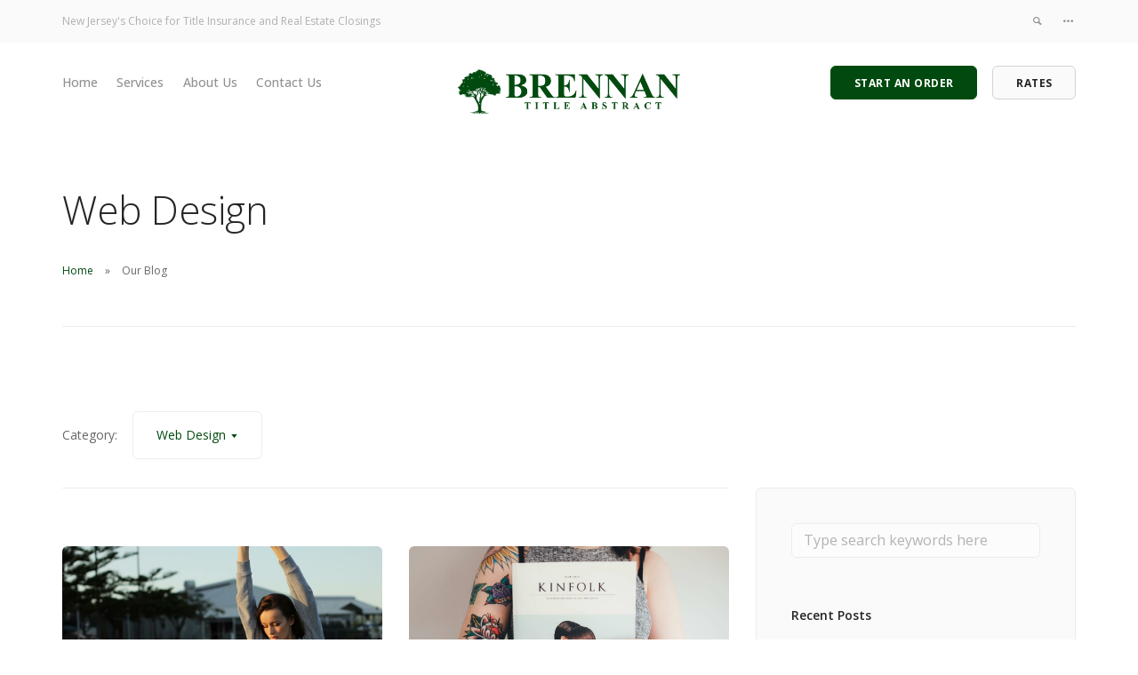

--- FILE ---
content_type: text/html; charset=UTF-8
request_url: https://brennantitleabstract.com/category/web-design/
body_size: 8354
content:
<!doctype html>
<html lang="en-US">
<head>
<meta charset="UTF-8">
<meta name="viewport" content="width=device-width, initial-scale=1.0">
<meta http-equiv="X-UA-Compatible" content="IE=edge, IE=11, IE=10"> 
<link rel="pingback" href="https://brennantitleabstract.com/xmlrpc.php" />
<style type='text/css'></style>                        <script>
/* You can add more configuration options to webfontloader by previously defining the WebFontConfig with your options */
if ( typeof WebFontConfig === "undefined" ) {
WebFontConfig = new Object();
}
WebFontConfig['google'] = {families: ['Quattrocento+Sans:400', 'Quattrocento:400']};
(function() {
var wf = document.createElement( 'script' );
wf.src = 'https://ajax.googleapis.com/ajax/libs/webfont/1.5.3/webfont.js';
wf.type = 'text/javascript';
wf.async = 'true';
var s = document.getElementsByTagName( 'script' )[0];
s.parentNode.insertBefore( wf, s );
})();
</script>
<meta name='robots' content='index, follow, max-image-preview:large, max-snippet:-1, max-video-preview:-1' />
<!-- This site is optimized with the Yoast SEO plugin v22.5 - https://yoast.com/wordpress/plugins/seo/ -->
<title>Web Design Archives - Brennan Title Abstract, LLC</title>
<link rel="canonical" href="https://brennantitleabstract.com/category/web-design/" />
<meta property="og:locale" content="en_US" />
<meta property="og:type" content="article" />
<meta property="og:title" content="Web Design Archives - Brennan Title Abstract, LLC" />
<meta property="og:url" content="https://brennantitleabstract.com/category/web-design/" />
<meta property="og:site_name" content="Brennan Title Abstract, LLC" />
<meta name="twitter:card" content="summary_large_image" />
<script type="application/ld+json" class="yoast-schema-graph">{"@context":"https://schema.org","@graph":[{"@type":"CollectionPage","@id":"https://brennantitleabstract.com/category/web-design/","url":"https://brennantitleabstract.com/category/web-design/","name":"Web Design Archives - Brennan Title Abstract, LLC","isPartOf":{"@id":"https://brennantitleabstract.com/#website"},"primaryImageOfPage":{"@id":"https://brennantitleabstract.com/category/web-design/#primaryimage"},"image":{"@id":"https://brennantitleabstract.com/category/web-design/#primaryimage"},"thumbnailUrl":"https://brennantitleabstract.com/wp-content/uploads/2017/04/blog-2.jpg","breadcrumb":{"@id":"https://brennantitleabstract.com/category/web-design/#breadcrumb"},"inLanguage":"en-US"},{"@type":"ImageObject","inLanguage":"en-US","@id":"https://brennantitleabstract.com/category/web-design/#primaryimage","url":"https://brennantitleabstract.com/wp-content/uploads/2017/04/blog-2.jpg","contentUrl":"https://brennantitleabstract.com/wp-content/uploads/2017/04/blog-2.jpg","width":1600,"height":1067},{"@type":"BreadcrumbList","@id":"https://brennantitleabstract.com/category/web-design/#breadcrumb","itemListElement":[{"@type":"ListItem","position":1,"name":"Home","item":"https://brennantitleabstract.com/"},{"@type":"ListItem","position":2,"name":"Web Design"}]},{"@type":"WebSite","@id":"https://brennantitleabstract.com/#website","url":"https://brennantitleabstract.com/","name":"Brennan Title Abstract, LLC","description":"New Jersey Title Insurance &amp; Real Estate Closing Company","publisher":{"@id":"https://brennantitleabstract.com/#organization"},"potentialAction":[{"@type":"SearchAction","target":{"@type":"EntryPoint","urlTemplate":"https://brennantitleabstract.com/?s={search_term_string}"},"query-input":"required name=search_term_string"}],"inLanguage":"en-US"},{"@type":"Organization","@id":"https://brennantitleabstract.com/#organization","name":"Brennan Title Abstarct","url":"https://brennantitleabstract.com/","logo":{"@type":"ImageObject","inLanguage":"en-US","@id":"https://brennantitleabstract.com/#/schema/logo/image/","url":"https://brennantitleabstract.com/wp-content/uploads/2021/02/Brennan-Title-Abstract-Logo-for-Web-Long.png","contentUrl":"https://brennantitleabstract.com/wp-content/uploads/2021/02/Brennan-Title-Abstract-Logo-for-Web-Long.png","width":451,"height":90,"caption":"Brennan Title Abstarct"},"image":{"@id":"https://brennantitleabstract.com/#/schema/logo/image/"}}]}</script>
<!-- / Yoast SEO plugin. -->
<link rel='dns-prefetch' href='//fonts.googleapis.com' />
<link rel="alternate" type="application/rss+xml" title="Brennan Title Abstract, LLC &raquo; Feed" href="https://brennantitleabstract.com/feed/" />
<link rel="alternate" type="application/rss+xml" title="Brennan Title Abstract, LLC &raquo; Comments Feed" href="https://brennantitleabstract.com/comments/feed/" />
<link rel="alternate" type="application/rss+xml" title="Brennan Title Abstract, LLC &raquo; Web Design Category Feed" href="https://brennantitleabstract.com/category/web-design/feed/" />
<!-- <link rel='stylesheet' id='wp-block-library-css' href='https://brennantitleabstract.com/wp-includes/css/dist/block-library/style.min.css?ver=6.5.2' type='text/css' media='all' /> -->
<link rel="stylesheet" type="text/css" href="//brennantitleabstract.com/wp-content/cache/wpfc-minified/qlxedjo8/6f04q.css" media="all"/>
<style id='classic-theme-styles-inline-css' type='text/css'>
/*! This file is auto-generated */
.wp-block-button__link{color:#fff;background-color:#32373c;border-radius:9999px;box-shadow:none;text-decoration:none;padding:calc(.667em + 2px) calc(1.333em + 2px);font-size:1.125em}.wp-block-file__button{background:#32373c;color:#fff;text-decoration:none}
</style>
<style id='global-styles-inline-css' type='text/css'>
body{--wp--preset--color--black: #000000;--wp--preset--color--cyan-bluish-gray: #abb8c3;--wp--preset--color--white: #ffffff;--wp--preset--color--pale-pink: #f78da7;--wp--preset--color--vivid-red: #cf2e2e;--wp--preset--color--luminous-vivid-orange: #ff6900;--wp--preset--color--luminous-vivid-amber: #fcb900;--wp--preset--color--light-green-cyan: #7bdcb5;--wp--preset--color--vivid-green-cyan: #00d084;--wp--preset--color--pale-cyan-blue: #8ed1fc;--wp--preset--color--vivid-cyan-blue: #0693e3;--wp--preset--color--vivid-purple: #9b51e0;--wp--preset--gradient--vivid-cyan-blue-to-vivid-purple: linear-gradient(135deg,rgba(6,147,227,1) 0%,rgb(155,81,224) 100%);--wp--preset--gradient--light-green-cyan-to-vivid-green-cyan: linear-gradient(135deg,rgb(122,220,180) 0%,rgb(0,208,130) 100%);--wp--preset--gradient--luminous-vivid-amber-to-luminous-vivid-orange: linear-gradient(135deg,rgba(252,185,0,1) 0%,rgba(255,105,0,1) 100%);--wp--preset--gradient--luminous-vivid-orange-to-vivid-red: linear-gradient(135deg,rgba(255,105,0,1) 0%,rgb(207,46,46) 100%);--wp--preset--gradient--very-light-gray-to-cyan-bluish-gray: linear-gradient(135deg,rgb(238,238,238) 0%,rgb(169,184,195) 100%);--wp--preset--gradient--cool-to-warm-spectrum: linear-gradient(135deg,rgb(74,234,220) 0%,rgb(151,120,209) 20%,rgb(207,42,186) 40%,rgb(238,44,130) 60%,rgb(251,105,98) 80%,rgb(254,248,76) 100%);--wp--preset--gradient--blush-light-purple: linear-gradient(135deg,rgb(255,206,236) 0%,rgb(152,150,240) 100%);--wp--preset--gradient--blush-bordeaux: linear-gradient(135deg,rgb(254,205,165) 0%,rgb(254,45,45) 50%,rgb(107,0,62) 100%);--wp--preset--gradient--luminous-dusk: linear-gradient(135deg,rgb(255,203,112) 0%,rgb(199,81,192) 50%,rgb(65,88,208) 100%);--wp--preset--gradient--pale-ocean: linear-gradient(135deg,rgb(255,245,203) 0%,rgb(182,227,212) 50%,rgb(51,167,181) 100%);--wp--preset--gradient--electric-grass: linear-gradient(135deg,rgb(202,248,128) 0%,rgb(113,206,126) 100%);--wp--preset--gradient--midnight: linear-gradient(135deg,rgb(2,3,129) 0%,rgb(40,116,252) 100%);--wp--preset--font-size--small: 13px;--wp--preset--font-size--medium: 20px;--wp--preset--font-size--large: 36px;--wp--preset--font-size--x-large: 42px;--wp--preset--spacing--20: 0.44rem;--wp--preset--spacing--30: 0.67rem;--wp--preset--spacing--40: 1rem;--wp--preset--spacing--50: 1.5rem;--wp--preset--spacing--60: 2.25rem;--wp--preset--spacing--70: 3.38rem;--wp--preset--spacing--80: 5.06rem;--wp--preset--shadow--natural: 6px 6px 9px rgba(0, 0, 0, 0.2);--wp--preset--shadow--deep: 12px 12px 50px rgba(0, 0, 0, 0.4);--wp--preset--shadow--sharp: 6px 6px 0px rgba(0, 0, 0, 0.2);--wp--preset--shadow--outlined: 6px 6px 0px -3px rgba(255, 255, 255, 1), 6px 6px rgba(0, 0, 0, 1);--wp--preset--shadow--crisp: 6px 6px 0px rgba(0, 0, 0, 1);}:where(.is-layout-flex){gap: 0.5em;}:where(.is-layout-grid){gap: 0.5em;}body .is-layout-flow > .alignleft{float: left;margin-inline-start: 0;margin-inline-end: 2em;}body .is-layout-flow > .alignright{float: right;margin-inline-start: 2em;margin-inline-end: 0;}body .is-layout-flow > .aligncenter{margin-left: auto !important;margin-right: auto !important;}body .is-layout-constrained > .alignleft{float: left;margin-inline-start: 0;margin-inline-end: 2em;}body .is-layout-constrained > .alignright{float: right;margin-inline-start: 2em;margin-inline-end: 0;}body .is-layout-constrained > .aligncenter{margin-left: auto !important;margin-right: auto !important;}body .is-layout-constrained > :where(:not(.alignleft):not(.alignright):not(.alignfull)){max-width: var(--wp--style--global--content-size);margin-left: auto !important;margin-right: auto !important;}body .is-layout-constrained > .alignwide{max-width: var(--wp--style--global--wide-size);}body .is-layout-flex{display: flex;}body .is-layout-flex{flex-wrap: wrap;align-items: center;}body .is-layout-flex > *{margin: 0;}body .is-layout-grid{display: grid;}body .is-layout-grid > *{margin: 0;}:where(.wp-block-columns.is-layout-flex){gap: 2em;}:where(.wp-block-columns.is-layout-grid){gap: 2em;}:where(.wp-block-post-template.is-layout-flex){gap: 1.25em;}:where(.wp-block-post-template.is-layout-grid){gap: 1.25em;}.has-black-color{color: var(--wp--preset--color--black) !important;}.has-cyan-bluish-gray-color{color: var(--wp--preset--color--cyan-bluish-gray) !important;}.has-white-color{color: var(--wp--preset--color--white) !important;}.has-pale-pink-color{color: var(--wp--preset--color--pale-pink) !important;}.has-vivid-red-color{color: var(--wp--preset--color--vivid-red) !important;}.has-luminous-vivid-orange-color{color: var(--wp--preset--color--luminous-vivid-orange) !important;}.has-luminous-vivid-amber-color{color: var(--wp--preset--color--luminous-vivid-amber) !important;}.has-light-green-cyan-color{color: var(--wp--preset--color--light-green-cyan) !important;}.has-vivid-green-cyan-color{color: var(--wp--preset--color--vivid-green-cyan) !important;}.has-pale-cyan-blue-color{color: var(--wp--preset--color--pale-cyan-blue) !important;}.has-vivid-cyan-blue-color{color: var(--wp--preset--color--vivid-cyan-blue) !important;}.has-vivid-purple-color{color: var(--wp--preset--color--vivid-purple) !important;}.has-black-background-color{background-color: var(--wp--preset--color--black) !important;}.has-cyan-bluish-gray-background-color{background-color: var(--wp--preset--color--cyan-bluish-gray) !important;}.has-white-background-color{background-color: var(--wp--preset--color--white) !important;}.has-pale-pink-background-color{background-color: var(--wp--preset--color--pale-pink) !important;}.has-vivid-red-background-color{background-color: var(--wp--preset--color--vivid-red) !important;}.has-luminous-vivid-orange-background-color{background-color: var(--wp--preset--color--luminous-vivid-orange) !important;}.has-luminous-vivid-amber-background-color{background-color: var(--wp--preset--color--luminous-vivid-amber) !important;}.has-light-green-cyan-background-color{background-color: var(--wp--preset--color--light-green-cyan) !important;}.has-vivid-green-cyan-background-color{background-color: var(--wp--preset--color--vivid-green-cyan) !important;}.has-pale-cyan-blue-background-color{background-color: var(--wp--preset--color--pale-cyan-blue) !important;}.has-vivid-cyan-blue-background-color{background-color: var(--wp--preset--color--vivid-cyan-blue) !important;}.has-vivid-purple-background-color{background-color: var(--wp--preset--color--vivid-purple) !important;}.has-black-border-color{border-color: var(--wp--preset--color--black) !important;}.has-cyan-bluish-gray-border-color{border-color: var(--wp--preset--color--cyan-bluish-gray) !important;}.has-white-border-color{border-color: var(--wp--preset--color--white) !important;}.has-pale-pink-border-color{border-color: var(--wp--preset--color--pale-pink) !important;}.has-vivid-red-border-color{border-color: var(--wp--preset--color--vivid-red) !important;}.has-luminous-vivid-orange-border-color{border-color: var(--wp--preset--color--luminous-vivid-orange) !important;}.has-luminous-vivid-amber-border-color{border-color: var(--wp--preset--color--luminous-vivid-amber) !important;}.has-light-green-cyan-border-color{border-color: var(--wp--preset--color--light-green-cyan) !important;}.has-vivid-green-cyan-border-color{border-color: var(--wp--preset--color--vivid-green-cyan) !important;}.has-pale-cyan-blue-border-color{border-color: var(--wp--preset--color--pale-cyan-blue) !important;}.has-vivid-cyan-blue-border-color{border-color: var(--wp--preset--color--vivid-cyan-blue) !important;}.has-vivid-purple-border-color{border-color: var(--wp--preset--color--vivid-purple) !important;}.has-vivid-cyan-blue-to-vivid-purple-gradient-background{background: var(--wp--preset--gradient--vivid-cyan-blue-to-vivid-purple) !important;}.has-light-green-cyan-to-vivid-green-cyan-gradient-background{background: var(--wp--preset--gradient--light-green-cyan-to-vivid-green-cyan) !important;}.has-luminous-vivid-amber-to-luminous-vivid-orange-gradient-background{background: var(--wp--preset--gradient--luminous-vivid-amber-to-luminous-vivid-orange) !important;}.has-luminous-vivid-orange-to-vivid-red-gradient-background{background: var(--wp--preset--gradient--luminous-vivid-orange-to-vivid-red) !important;}.has-very-light-gray-to-cyan-bluish-gray-gradient-background{background: var(--wp--preset--gradient--very-light-gray-to-cyan-bluish-gray) !important;}.has-cool-to-warm-spectrum-gradient-background{background: var(--wp--preset--gradient--cool-to-warm-spectrum) !important;}.has-blush-light-purple-gradient-background{background: var(--wp--preset--gradient--blush-light-purple) !important;}.has-blush-bordeaux-gradient-background{background: var(--wp--preset--gradient--blush-bordeaux) !important;}.has-luminous-dusk-gradient-background{background: var(--wp--preset--gradient--luminous-dusk) !important;}.has-pale-ocean-gradient-background{background: var(--wp--preset--gradient--pale-ocean) !important;}.has-electric-grass-gradient-background{background: var(--wp--preset--gradient--electric-grass) !important;}.has-midnight-gradient-background{background: var(--wp--preset--gradient--midnight) !important;}.has-small-font-size{font-size: var(--wp--preset--font-size--small) !important;}.has-medium-font-size{font-size: var(--wp--preset--font-size--medium) !important;}.has-large-font-size{font-size: var(--wp--preset--font-size--large) !important;}.has-x-large-font-size{font-size: var(--wp--preset--font-size--x-large) !important;}
.wp-block-navigation a:where(:not(.wp-element-button)){color: inherit;}
:where(.wp-block-post-template.is-layout-flex){gap: 1.25em;}:where(.wp-block-post-template.is-layout-grid){gap: 1.25em;}
:where(.wp-block-columns.is-layout-flex){gap: 2em;}:where(.wp-block-columns.is-layout-grid){gap: 2em;}
.wp-block-pullquote{font-size: 1.5em;line-height: 1.6;}
</style>
<!-- <link rel='stylesheet' id='contact-form-7-css' href='https://brennantitleabstract.com/wp-content/plugins/contact-form-7/includes/css/styles.css?ver=5.9.3' type='text/css' media='all' /> -->
<!-- <link rel='stylesheet' id='stack-style-css' href='https://brennantitleabstract.com/wp-content/themes/stack/style.css?ver=6.5.2' type='text/css' media='all' /> -->
<!-- <link rel='stylesheet' id='stack-child-style-css' href='https://brennantitleabstract.com/wp-content/themes/stack-child/style.css?ver=10.5.21' type='text/css' media='all' /> -->
<link rel="stylesheet" type="text/css" href="//brennantitleabstract.com/wp-content/cache/wpfc-minified/9icilk8u/6f04q.css" media="all"/>
<link rel='stylesheet' id='ebor-google-font-css' href='//fonts.googleapis.com/css?family=Open+Sans%3A200%2C300%2C400%2C400i%2C500%2C600%2C700%7CMerriweather%3A300%2C300i%7CMaterial+Icons&#038;ver=10.5.21' type='text/css' media='all' />
<!-- <link rel='stylesheet' id='bootstrap-css' href='https://brennantitleabstract.com/wp-content/themes/stack/style/css/bootstrap.css?ver=10.5.21' type='text/css' media='all' /> -->
<!-- <link rel='stylesheet' id='ebor-icons-css' href='https://brennantitleabstract.com/wp-content/themes/stack/style/css/icons.css?ver=10.5.21' type='text/css' media='all' /> -->
<!-- <link rel='stylesheet' id='ebor-plugins-css' href='https://brennantitleabstract.com/wp-content/themes/stack/style/css/plugins.css?ver=10.5.21' type='text/css' media='all' /> -->
<!-- <link rel='stylesheet' id='ebor-theme-css' href='https://brennantitleabstract.com/wp-content/uploads/wp-less/stack/style/css/theme-87ee74f799.css' type='text/css' media='all' /> -->
<!-- <link rel='stylesheet' id='ebor-style-css' href='https://brennantitleabstract.com/wp-content/themes/stack-child/style.css?ver=10.5.21' type='text/css' media='all' /> -->
<link rel="stylesheet" type="text/css" href="//brennantitleabstract.com/wp-content/cache/wpfc-minified/7c47hixk/6f04q.css" media="all"/>
<style id='ebor-style-inline-css' type='text/css'>
.btn--primary .btn__text, .btn--primary:visited .btn__text {
color: #ffffff;	
}
input[type].btn--primary,
.pos-fixed.bar--transparent.bg--primary,
.ebor-cart-count, .woocommerce #respond input#submit.alt.disabled, .woocommerce #respond input#submit.alt.disabled:hover, .woocommerce #respond input#submit.alt:disabled, .woocommerce #respond input#submit.alt:disabled:hover, .woocommerce #respond input#submit.alt:disabled[disabled], .woocommerce #respond input#submit.alt:disabled[disabled]:hover, .woocommerce a.button.alt.disabled, .woocommerce a.button.alt.disabled:hover, .woocommerce a.button.alt:disabled, .woocommerce a.button.alt:disabled:hover, .woocommerce a.button.alt:disabled[disabled], .woocommerce a.button.alt:disabled[disabled]:hover, .woocommerce button.button.alt.disabled, .woocommerce button.button.alt.disabled:hover, .woocommerce button.button.alt:disabled, .woocommerce button.button.alt:disabled:hover, .woocommerce button.button.alt:disabled[disabled], .woocommerce button.button.alt:disabled[disabled]:hover, .woocommerce input.button.alt.disabled, .woocommerce input.button.alt.disabled:hover, .woocommerce input.button.alt:disabled, .woocommerce input.button.alt:disabled:hover, .woocommerce input.button.alt:disabled[disabled], .woocommerce input.button.alt:disabled[disabled]:hover {
background: #004a0f;	
}
.pos-fixed.bar--transparent.bg--secondary {
background: #FAFAFA;
}
.pos-fixed.bar--transparent.bg--dark {
background: #252525;
}
.pos-fixed.bar--transparent.bg--primary-1 {
background: #004a0f;
}
.bg--white h1, .bg--white h2, .bg--white h3, .bg--white h4, .bg--white h5, .bg--white h6, .bg--white i, .mobile-header .cart-link {
color: #252525;
}
@media all and (max-width:767px) {
.bar.bg--dark.bar--mobile-sticky[data-scroll-class*="fixed"].pos-fixed,
.bar.bg--dark.bar--mobile-sticky[data-scroll-class*="fixed"]+.bar.pos-fixed {
background: #252525;
}
.bar.bg--secondary.bar--mobile-sticky[data-scroll-class*="fixed"].pos-fixed,
.bar.bg--secondary.bar--mobile-sticky[data-scroll-class*="fixed"]+.bar.pos-fixed {
background: #FAFAFA;
}
}
.thumbnails-slider .thumbnail-trigger.active img {
border: 1px solid #004a0f;
}
.menu-horizontal > li > a, .menu-horizontal > li > span, .menu-horizontal > li > .modal-instance > .modal-trigger {
font-size: 1em;
}
.woocommerce #respond input#submit.alt, 
.woocommerce a.button.alt, 
.woocommerce button.button.alt, 
.woocommerce input.button.alt,
.woocommerce #respond input#submit, 
.woocommerce a.button, 
.woocommerce button.button, 
.woocommerce input.button {
background: #004a0f;
color: #fff;
transition: 0.1s linear;
}
.woocommerce #respond input#submit.alt:hover, 
.woocommerce a.button.alt:hover, 
.woocommerce button.button.alt:hover, 
.woocommerce input.button.alt:hover,
.woocommerce #respond input#submit:hover, 
.woocommerce a.button:hover, 
.woocommerce button.button:hover, 
.woocommerce input.button:hover {
color: #fff;
opacity: 0.9;
background: #004a0f;
transform: translate3d(0, -2px, 0);
-webkit-transform: translate3d(0, -2px, 0);
}
</style>
<!-- <link rel='stylesheet' id='ebor-iconsmind-css' href='https://brennantitleabstract.com/wp-content/themes/stack/style/css/iconsmind.css?ver=10.5.21' type='text/css' media='all' /> -->
<link rel="stylesheet" type="text/css" href="//brennantitleabstract.com/wp-content/cache/wpfc-minified/1o5n3pu6/6f04q.css" media="all"/>
<script src='//brennantitleabstract.com/wp-content/cache/wpfc-minified/7xxuw7u8/6f04q.js' type="text/javascript"></script>
<!-- <script type="text/javascript" src="https://brennantitleabstract.com/wp-includes/js/jquery/jquery.min.js?ver=3.7.1" id="jquery-core-js"></script> -->
<!-- <script type="text/javascript" src="https://brennantitleabstract.com/wp-includes/js/jquery/jquery-migrate.min.js?ver=3.4.1" id="jquery-migrate-js"></script> -->
<script type="text/javascript" id="mtrl-wid-js-js-extra">
/* <![CDATA[ */
var mtrlwid_ajax = {"mtrlwid_ajaxurl":"https:\/\/brennantitleabstract.com\/wp-admin\/admin-ajax.php"};
/* ]]> */
</script>
<script src='//brennantitleabstract.com/wp-content/cache/wpfc-minified/lw5y8tv0/6f04q.js' type="text/javascript"></script>
<!-- <script type="text/javascript" src="https://brennantitleabstract.com/wp-content/plugins/material-admin/visitor-stats/js/scripts-front.js?ver=6.5.2" id="mtrl-wid-js-js"></script> -->
<link rel="https://api.w.org/" href="https://brennantitleabstract.com/wp-json/" /><link rel="alternate" type="application/json" href="https://brennantitleabstract.com/wp-json/wp/v2/categories/90" /><link rel="EditURI" type="application/rsd+xml" title="RSD" href="https://brennantitleabstract.com/xmlrpc.php?rsd" />
<meta name="generator" content="WordPress 6.5.2" />
<style type="text/css">.recentcomments a{display:inline !important;padding:0 !important;margin:0 !important;}</style><meta name="generator" content="Powered by WPBakery Page Builder - drag and drop page builder for WordPress."/>
<noscript><style> .wpb_animate_when_almost_visible { opacity: 1; }</style></noscript><style id="wpforms-css-vars-root">
:root {
--wpforms-field-border-radius: 3px;
--wpforms-field-background-color: #ffffff;
--wpforms-field-border-color: rgba( 0, 0, 0, 0.25 );
--wpforms-field-text-color: rgba( 0, 0, 0, 0.7 );
--wpforms-label-color: rgba( 0, 0, 0, 0.85 );
--wpforms-label-sublabel-color: rgba( 0, 0, 0, 0.55 );
--wpforms-label-error-color: #d63637;
--wpforms-button-border-radius: 3px;
--wpforms-button-background-color: #066aab;
--wpforms-button-text-color: #ffffff;
--wpforms-page-break-color: #066aab;
--wpforms-field-size-input-height: 43px;
--wpforms-field-size-input-spacing: 15px;
--wpforms-field-size-font-size: 16px;
--wpforms-field-size-line-height: 19px;
--wpforms-field-size-padding-h: 14px;
--wpforms-field-size-checkbox-size: 16px;
--wpforms-field-size-sublabel-spacing: 5px;
--wpforms-field-size-icon-size: 1;
--wpforms-label-size-font-size: 16px;
--wpforms-label-size-line-height: 19px;
--wpforms-label-size-sublabel-font-size: 14px;
--wpforms-label-size-sublabel-line-height: 17px;
--wpforms-button-size-font-size: 17px;
--wpforms-button-size-height: 41px;
--wpforms-button-size-padding-h: 15px;
--wpforms-button-size-margin-top: 10px;
}
</style></head>
<body class="archive category category-web-design category-90 stack--rounded normal-layout active-tabs active-accordions parallax-enable-mobile wpb-js-composer js-comp-ver-6.5.0 vc_responsive variant-v1-6-0" data-smooth-scroll-offset="0" data-smooth-scroll-offset-mobile="0" data-skip-responsive-menu="no">
<a href="#" id="start" title="Start"></a>
<div class="notification pos-top pos-right search-box bg--white border--bottom" data-animation="from-top" data-notification-link="search-box">
<form method="get" action="https://brennantitleabstract.com/">
<div class="row">
<div class="col-md-6 col-md-offset-3 col-sm-8 col-sm-offset-2">
<input type="search" name="s" placeholder="Type search query and hit enter" />
</div>
</div><!--end of row-->
</form>
</div><!--end of notification-->
<div class="nav-container">
<div class="notification pos-right pos-top side-menu bg--white" data-notification-link="side-menu" data-animation="from-right">
<div class="side-menu__module">
</div><!--end module-->
<hr>
<div class="side-menu__module">
<ul class="social-list list-inline list--hover stack-header-social">
</ul>	</div>
</div>
<section class="bar bar-3 bar--sm bg--secondary header--top-bar" >
<div class="container">
<div class="row">
<div class="col-md-6">
<div class="bar__module">
<span class="type--fade top-bar-blurb">New Jersey's Choice for Title Insurance and Real Estate Closings</span>	
</div>
</div>
<div class="col-md-6 text-right text-left-xs text-left-sm">
<div class="bar__module">
<ul class="menu-horizontal">
<li class="stack-search-menu">
<a href="#" data-notification-link="search-box">
<i class="stack-search"></i>
</a>
</li>
<li>
<a href="#" data-notification-link="side-menu">
<i class="stack-dot-3"></i>
</a>
</li>
</ul>
</div>
</div>
</div><!--end of row-->
</div><!--end of container-->
</section><!--end bar-->	
<div class="bar bar--sm visible-xs original--bg bar--mobile-sticky" data-scroll-class="200px:pos-fixed">
<div class="container">
<div class="row">
<div class="col-xs-8 col-sm-10">
<a href="https://brennantitleabstract.com/" class="logo-holder">
<img class="logo logo-dark" alt="logo" src="https://brennantitleabstract.com/wp-content/uploads/2021/02/Brennan-Title-Abstract-Logo-for-Web-Long.png" />
<img class="logo logo-light" alt="logo" src="https://brennantitleabstract.com/wp-content/themes/stack/style/img/logo-light.png" />
</a>				</div>
<div class="col-xs-4 col-sm-2 text-right mobile-header">
<a href="#" class="hamburger-toggle" data-toggle-class="#menu1;hidden-xs">
<i class="icon--sm stack-interface stack-menu"></i>
</a>
</div>
</div><!--end of row-->
</div><!--end of container-->
</div><!--end bar-->
<nav id="menu1" class="bar bar-2 hidden-xs original--bg" data-scroll-class="200px:pos-fixed">
<div class="container">
<div class="row">
<div class="col-md-2 text-center text-left-sm hidden-xs col-md-push-5">
<div class="bar__module">
<a href="https://brennantitleabstract.com/" class="logo-holder">
<img class="logo logo-dark" alt="logo" src="https://brennantitleabstract.com/wp-content/uploads/2021/02/Brennan-Title-Abstract-Logo-for-Web-Long.png" />
<img class="logo logo-light" alt="logo" src="https://brennantitleabstract.com/wp-content/themes/stack/style/img/logo-light.png" />
</a>		
</div><!--end module-->
</div>
<div class="col-md-5 col-md-pull-2">
<div class="bar__module">
<ul id="menu-brennan-title-abstract-navigation" class="menu-horizontal text-left"><li id="menu-item-10719" class="menu-item menu-item-type-post_type menu-item-object-page menu-item-home menu-item-10719"><a href="https://brennantitleabstract.com/">Home</a></li>
<li id="menu-item-10716" class="menu-item menu-item-type-post_type menu-item-object-page menu-item-10716"><a href="https://brennantitleabstract.com/services/">Services</a></li>
<li id="menu-item-10718" class="menu-item menu-item-type-post_type menu-item-object-page menu-item-10718"><a href="https://brennantitleabstract.com/about-us/">About Us</a></li>
<li id="menu-item-10717" class="menu-item menu-item-type-post_type menu-item-object-page menu-item-10717"><a href="https://brennantitleabstract.com/contact-us/">Contact Us</a></li>
</ul></div>				</div>
<div class="col-md-5 text-right text-left-xs text-left-sm">
<div class="bar__module stack-header-buttons">
<a 
class="btn btn--sm btn--primary type--uppercase" 
href="https://brennantitleabstract.com/order/" 
target=""
>
<span class="btn__text">Start An Order</span>
</a>
<a 
class="btn btn--sm btn--secondary type--uppercase" 
href="https://brennantitleabstract.com/rate-calculator/" 
target=""
>
<span class="btn__text">Rates</span>
</a>
</div><!--end module-->				</div>
</div><!--end of row-->
</div><!--end of container-->
</nav><!--end bar-->
</div>
<div class="main-container">
<section class=" space--sm breadcrumb--section">
<div class="container">
<div class="row">
<div class="col-sm-12">
<h1 class="team-title">Web Design</h1>
<ol class="breadcrumbs"><li><a href="https://brennantitleabstract.com/" class="home-link" rel="home">Home</a></li><li class="active">Our Blog</li></ol>
<hr>
</div>
</div><!--end of row-->
</div><!--end of container-->
</section>
<section class="space--sm unpad--top">
<div class="container">
<div class="row">
<div class="col-sm-12 col-md-8">
<div class="masonry">
<div class="masonry-filter-container">
<span>Category:</span>
<div class="masonry-filter-holder masonry-filter-holder-post">
<div class="masonry__filters blog-filters">
<ul>
<li class="active js-no-action">Web Design</li><li class="cat-item-none">No categories</li><li class="js-no-action"><a href="https://brennantitleabstract.com/web-design/a-standard-post-2/">All Categories</a></li>		</ul>
</div>
</div>				</div>
<hr>
<div class="row">
<div class="masonry__container">
<div class="masonry__item col-sm-6"></div>
<div id="post-1704" class="masonry__item col-sm-6 post-1704 post type-post status-publish format-standard has-post-thumbnail hentry category-web-design tag-inspiration tag-tags tag-trends tag-web-design">
<article class="feature feature-1">
<a href="https://brennantitleabstract.com/web-design/a-standard-post-2/" class="block">
<img width="1170" height="780" src="https://brennantitleabstract.com/wp-content/uploads/2017/04/blog-2-1200x800.jpg" class="attachment-large size-large wp-post-image" alt="" decoding="async" fetchpriority="high" srcset="https://brennantitleabstract.com/wp-content/uploads/2017/04/blog-2-1200x800.jpg 1200w, https://brennantitleabstract.com/wp-content/uploads/2017/04/blog-2-600x400.jpg 600w, https://brennantitleabstract.com/wp-content/uploads/2017/04/blog-2-556x371.jpg 556w, https://brennantitleabstract.com/wp-content/uploads/2017/04/blog-2-768x512.jpg 768w, https://brennantitleabstract.com/wp-content/uploads/2017/04/blog-2-1536x1024.jpg 1536w, https://brennantitleabstract.com/wp-content/uploads/2017/04/blog-2.jpg 1600w" sizes="(max-width: 1170px) 100vw, 1170px" />		</a>
<div class="feature__body boxed boxed--border">
<span>February 9, 2017</span>
<a class="h5 display-block" href="https://brennantitleabstract.com/web-design/a-standard-post-2/">A Standard Post</a>			<a href="https://brennantitleabstract.com/web-design/a-standard-post-2/">Read More</a>
</div>
</article>
</div><!--end item--><div id="post-1705" class="masonry__item col-sm-6 post-1705 post type-post status-publish format-standard has-post-thumbnail hentry category-web-design tag-inspiration tag-tags tag-trends tag-web-design">
<article class="feature feature-1">
<a href="https://brennantitleabstract.com/web-design/a-video-post-2/" class="block">
<img width="1170" height="766" src="https://brennantitleabstract.com/wp-content/uploads/2017/04/blog-3-1200x786.jpg" class="attachment-large size-large wp-post-image" alt="" decoding="async" srcset="https://brennantitleabstract.com/wp-content/uploads/2017/04/blog-3-1200x786.jpg 1200w, https://brennantitleabstract.com/wp-content/uploads/2017/04/blog-3-600x393.jpg 600w, https://brennantitleabstract.com/wp-content/uploads/2017/04/blog-3-556x364.jpg 556w, https://brennantitleabstract.com/wp-content/uploads/2017/04/blog-3-768x503.jpg 768w, https://brennantitleabstract.com/wp-content/uploads/2017/04/blog-3-1536x1006.jpg 1536w, https://brennantitleabstract.com/wp-content/uploads/2017/04/blog-3.jpg 1600w" sizes="(max-width: 1170px) 100vw, 1170px" />		</a>
<div class="feature__body boxed boxed--border">
<span>February 9, 2017</span>
<a class="h5 display-block" href="https://brennantitleabstract.com/web-design/a-video-post-2/">A Video Post</a>			<a href="https://brennantitleabstract.com/web-design/a-video-post-2/">Read More</a>
</div>
</article>
</div><!--end item--><div id="post-1706" class="masonry__item col-sm-6 post-1706 post type-post status-publish format-standard has-post-thumbnail hentry category-web-design tag-inspiration tag-tags tag-trends tag-web-design">
<article class="feature feature-1">
<a href="https://brennantitleabstract.com/web-design/an-audio-post-2/" class="block">
<img width="1170" height="780" src="https://brennantitleabstract.com/wp-content/uploads/2017/04/blog-5-1200x800.jpg" class="attachment-large size-large wp-post-image" alt="" decoding="async" srcset="https://brennantitleabstract.com/wp-content/uploads/2017/04/blog-5-1200x800.jpg 1200w, https://brennantitleabstract.com/wp-content/uploads/2017/04/blog-5-600x400.jpg 600w, https://brennantitleabstract.com/wp-content/uploads/2017/04/blog-5-556x371.jpg 556w, https://brennantitleabstract.com/wp-content/uploads/2017/04/blog-5-768x512.jpg 768w, https://brennantitleabstract.com/wp-content/uploads/2017/04/blog-5-1536x1024.jpg 1536w, https://brennantitleabstract.com/wp-content/uploads/2017/04/blog-5.jpg 1600w" sizes="(max-width: 1170px) 100vw, 1170px" />		</a>
<div class="feature__body boxed boxed--border">
<span>February 9, 2017</span>
<a class="h5 display-block" href="https://brennantitleabstract.com/web-design/an-audio-post-2/">An Audio Post</a>			<a href="https://brennantitleabstract.com/web-design/an-audio-post-2/">Read More</a>
</div>
</article>
</div><!--end item--><div id="post-2131" class="masonry__item col-sm-6 post-2131 post type-post status-publish format-standard has-post-thumbnail hentry category-web-design tag-inspiration tag-tags tag-trends tag-web-design">
<article class="feature feature-1">
<a href="https://brennantitleabstract.com/web-design/an-audio-post/" class="block">
<img width="1170" height="782" src="https://brennantitleabstract.com/wp-content/uploads/2017/04/blog-6-1200x802.jpg" class="attachment-large size-large wp-post-image" alt="" decoding="async" loading="lazy" srcset="https://brennantitleabstract.com/wp-content/uploads/2017/04/blog-6-1200x802.jpg 1200w, https://brennantitleabstract.com/wp-content/uploads/2017/04/blog-6-600x401.jpg 600w, https://brennantitleabstract.com/wp-content/uploads/2017/04/blog-6-556x371.jpg 556w, https://brennantitleabstract.com/wp-content/uploads/2017/04/blog-6-768x513.jpg 768w, https://brennantitleabstract.com/wp-content/uploads/2017/04/blog-6-1536x1026.jpg 1536w, https://brennantitleabstract.com/wp-content/uploads/2017/04/blog-6.jpg 1600w" sizes="(max-width: 1170px) 100vw, 1170px" />		</a>
<div class="feature__body boxed boxed--border">
<span>January 30, 2017</span>
<a class="h5 display-block" href="https://brennantitleabstract.com/web-design/an-audio-post/">An Audio Post</a>			<a href="https://brennantitleabstract.com/web-design/an-audio-post/">Read More</a>
</div>
</article>
</div><!--end item--><div id="post-2130" class="masonry__item col-sm-6 post-2130 post type-post status-publish format-standard has-post-thumbnail hentry category-web-design tag-inspiration tag-tags tag-trends tag-web-design">
<article class="feature feature-1">
<a href="https://brennantitleabstract.com/web-design/a-video-post/" class="block">
<img width="1170" height="780" src="https://brennantitleabstract.com/wp-content/uploads/2017/04/work-4-1200x800.jpg" class="attachment-large size-large wp-post-image" alt="" decoding="async" loading="lazy" srcset="https://brennantitleabstract.com/wp-content/uploads/2017/04/work-4-1200x800.jpg 1200w, https://brennantitleabstract.com/wp-content/uploads/2017/04/work-4-600x400.jpg 600w, https://brennantitleabstract.com/wp-content/uploads/2017/04/work-4-556x371.jpg 556w, https://brennantitleabstract.com/wp-content/uploads/2017/04/work-4-768x512.jpg 768w, https://brennantitleabstract.com/wp-content/uploads/2017/04/work-4-1536x1024.jpg 1536w, https://brennantitleabstract.com/wp-content/uploads/2017/04/work-4.jpg 1600w" sizes="(max-width: 1170px) 100vw, 1170px" />		</a>
<div class="feature__body boxed boxed--border">
<span>January 30, 2017</span>
<a class="h5 display-block" href="https://brennantitleabstract.com/web-design/a-video-post/">A Video Post</a>			<a href="https://brennantitleabstract.com/web-design/a-video-post/">Read More</a>
</div>
</article>
</div><!--end item--><div id="post-1871" class="masonry__item col-sm-6 post-1871 post type-post status-publish format-standard has-post-thumbnail hentry category-web-design tag-inspiration tag-tags tag-trends tag-web-design">
<article class="feature feature-1">
<a href="https://brennantitleabstract.com/web-design/a-standard-post/" class="block">
<img width="1170" height="780" src="https://brennantitleabstract.com/wp-content/uploads/2017/04/landing-3-1200x800.jpg" class="attachment-large size-large wp-post-image" alt="" decoding="async" loading="lazy" srcset="https://brennantitleabstract.com/wp-content/uploads/2017/04/landing-3-1200x800.jpg 1200w, https://brennantitleabstract.com/wp-content/uploads/2017/04/landing-3-600x400.jpg 600w, https://brennantitleabstract.com/wp-content/uploads/2017/04/landing-3-556x371.jpg 556w, https://brennantitleabstract.com/wp-content/uploads/2017/04/landing-3-768x512.jpg 768w, https://brennantitleabstract.com/wp-content/uploads/2017/04/landing-3-1536x1024.jpg 1536w, https://brennantitleabstract.com/wp-content/uploads/2017/04/landing-3.jpg 1600w" sizes="(max-width: 1170px) 100vw, 1170px" />		</a>
<div class="feature__body boxed boxed--border">
<span>December 1, 2016</span>
<a class="h5 display-block" href="https://brennantitleabstract.com/web-design/a-standard-post/">A Standard Post</a>			<a href="https://brennantitleabstract.com/web-design/a-standard-post/">Read More</a>
</div>
</article>
</div><!--end item-->	
</div><!--end of masonry container-->
</div><!--end row-->
<div class="pagination">
</div>			
</div><!--end masonry-->
</div>
<div class="col-md-4 hidden-sm">
<div class="sidebar boxed boxed--border boxed--lg bg--secondary">
<div id="search-2" class="widget widget_search sidebar__widget"><form class="form--horizontal" method="get" id="searchform" action="https://brennantitleabstract.com/">
<div class="col-sm-8">
<input type="text" name="s" placeholder="Type search keywords here" />
</div>
<div class="col-sm-4">
<button type="submit" class="btn btn--primary type--uppercase">Search</button>
</div>
</form></div>
<div id="recent-posts-2" class="widget widget_recent_entries sidebar__widget">
<h5>Recent Posts</h5>
<ul>
<li>
<a href="https://brennantitleabstract.com/journal/an-image-header-post-2/">An Image Header Post</a>
</li>
<li>
<a href="https://brennantitleabstract.com/web-design/a-video-post-2/">A Video Post</a>
</li>
<li>
<a href="https://brennantitleabstract.com/web-design/a-standard-post-2/">A Standard Post</a>
</li>
<li>
<a href="https://brennantitleabstract.com/web-design/an-audio-post-2/">An Audio Post</a>
</li>
<li>
<a href="https://brennantitleabstract.com/announcements/an-image-header-post/">An Image Header Post</a>
</li>
</ul>
</div><div id="recent-comments-2" class="widget widget_recent_comments sidebar__widget"><h5>Recent Comments</h5><ul id="recentcomments"><li class="recentcomments"><span class="comment-author-link"><a href="https://wordpress.org/" class="url" rel="ugc external nofollow">A WordPress Commenter</a></span> on <a href="https://brennantitleabstract.com/web-design/a-standard-post/#comment-29">A Standard Post</a></li><li class="recentcomments"><span class="comment-author-link">Nikol</span> on <a href="https://brennantitleabstract.com/?p=1584/#comment-26">Denim Logo T-Shirt</a></li><li class="recentcomments"><span class="comment-author-link">Nikol</span> on <a href="https://brennantitleabstract.com/?p=1163/#comment-11">Denim Boyfriend Shirt in Pretty Vintage Wash</a></li><li class="recentcomments"><span class="comment-author-link">Nikol</span> on <a href="https://brennantitleabstract.com/?p=1008/#comment-3">Cropped Sweatshirt With Off Shoulder And Stripe Sleeves</a></li><li class="recentcomments"><span class="comment-author-link">Nikol</span> on <a href="https://brennantitleabstract.com/?p=1078/#comment-9">Cardigan In Crochet</a></li></ul></div><div id="search-3" class="widget widget_search sidebar__widget"><h5>Search Site</h5><form class="form--horizontal" method="get" id="searchform" action="https://brennantitleabstract.com/">
<div class="col-sm-8">
<input type="text" name="s" placeholder="Type search keywords here" />
</div>
<div class="col-sm-4">
<button type="submit" class="btn btn--primary type--uppercase">Search</button>
</div>
</form></div><div id="text-1" class="widget widget_text sidebar__widget"><h5>Text Widget</h5>			<div class="textwidget"><p>Our new digital products will take your workflow to all-new levels of high productivity. We know you'll find everything you need - and more! Start building with Stack.</p>
</div>
</div><div id="categories-3" class="widget widget_categories sidebar__widget"><h5>Categories</h5>
<ul>
<li class="cat-item-none">No categories</li>			</ul>
</div><div id="archives-3" class="widget widget_archive sidebar__widget"><h5>Archives</h5>
<ul>
<li><a href='https://brennantitleabstract.com/2017/02/'>February 2017</a></li>
<li><a href='https://brennantitleabstract.com/2017/01/'>January 2017</a></li>
<li><a href='https://brennantitleabstract.com/2016/12/'>December 2016</a></li>
</ul>
</div>		</div>
</div>
</div>	</div><!--end of container-->
</section>
<footer class="footer-3 text-center-xs space--xs">
<div class="container">
<div class="row">
<div class="col-sm-6">
<a href="https://brennantitleabstract.com/" class="footer-logo-holder logo-holder">
<img class="logo logo-dark" alt="logo" src="https://brennantitleabstract.com/wp-content/uploads/2021/02/Brennan-Title-Abstract-Logo-for-Web-Long.png" />
<img class="logo logo-light" alt="logo" src="https://brennantitleabstract.com/wp-content/themes/stack/style/img/logo-light.png" />
</a><ul id="menu-footer-menu" class="list-inline list--hover"><li id="menu-item-10713" class="menu-item menu-item-type-post_type menu-item-object-page menu-item-10713"><a href="https://brennantitleabstract.com/services/">Services</a></li>
<li id="menu-item-10715" class="menu-item menu-item-type-post_type menu-item-object-page menu-item-10715"><a href="https://brennantitleabstract.com/about-us/">About Us</a></li>
<li id="menu-item-10714" class="menu-item menu-item-type-post_type menu-item-object-page menu-item-10714"><a href="https://brennantitleabstract.com/contact-us/">Contact Us</a></li>
</ul>			</div>
<div class="col-sm-6 text-right text-center-xs">
<ul class="social-list list-inline list--hover stack-footer-social">
</ul>			</div>
</div><!--end of row-->
<div class="row">
<div class="col-sm-6">
<p class="type--fine-print">New Jersey Title Insurance &amp; Real Estate Closing Company</p>
</div>
<div class="col-sm-6 text-right text-center-xs">
<div class="footer-stack-copyright">
© 2021 Brennan Title Abstract, LLC. All Rights Reswerved.</div>			</div>
</div><!--end of row-->
</div><!--end of container-->
</footer>
</div><!-- /main-container -->
<a class="back-to-top inner-link" title="Back to top" href="#start" data-scroll-class="100vh:active">
<i class="stack-interface stack-up-open-big"></i>
</a><script type="text/javascript" src="https://brennantitleabstract.com/wp-content/plugins/contact-form-7/includes/swv/js/index.js?ver=5.9.3" id="swv-js"></script>
<script type="text/javascript" id="contact-form-7-js-extra">
/* <![CDATA[ */
var wpcf7 = {"api":{"root":"https:\/\/brennantitleabstract.com\/wp-json\/","namespace":"contact-form-7\/v1"}};
/* ]]> */
</script>
<script type="text/javascript" src="https://brennantitleabstract.com/wp-content/plugins/contact-form-7/includes/js/index.js?ver=5.9.3" id="contact-form-7-js"></script>
<script type="text/javascript" src="https://brennantitleabstract.com/wp-content/themes/stack/style/js/parallax.js?ver=10.5.21" id="ebor-parallax-js"></script>
<script type="text/javascript" src="https://brennantitleabstract.com/wp-content/themes/stack/style/js/isotope.js?ver=10.5.21" id="ebor-isotope-js"></script>
<script type="text/javascript" src="https://brennantitleabstract.com/wp-content/themes/stack/style/js/final-countdown.js?ver=10.5.21" id="final-countdown-js"></script>
<script type="text/javascript" src="https://brennantitleabstract.com/wp-content/themes/stack/style/js/flickity.js?ver=10.5.21" id="flickity-js"></script>
<script type="text/javascript" src="https://brennantitleabstract.com/wp-content/themes/stack/style/js/granim.js?ver=10.5.21" id="granim-js"></script>
<script type="text/javascript" src="https://brennantitleabstract.com/wp-content/themes/stack/style/js/smooth-scroll.js?ver=10.5.21" id="smooth-scroll-js"></script>
<script type="text/javascript" src="https://brennantitleabstract.com/wp-content/themes/stack/style/js/spectragram.js?ver=10.5.21" id="spectragram-js"></script>
<script type="text/javascript" src="https://brennantitleabstract.com/wp-content/themes/stack/style/js/twitter-post-fetcher.js?ver=10.5.21" id="twitter-post-fetcher-js"></script>
<script type="text/javascript" src="https://brennantitleabstract.com/wp-content/themes/stack/style/js/ytplayer.js?ver=10.5.21" id="ytplayer-js"></script>
<script type="text/javascript" src="https://brennantitleabstract.com/wp-content/themes/stack/style/js/easy-pie-chart.js?ver=10.5.21" id="easy-pie-chart-js"></script>
<script type="text/javascript" src="https://brennantitleabstract.com/wp-content/themes/stack/style/js/steps.js?ver=10.5.21" id="steps-js"></script>
<script type="text/javascript" src="https://brennantitleabstract.com/wp-content/themes/stack/style/js/lightbox.js?ver=10.5.21" id="lightbox-js"></script>
<script type="text/javascript" id="ebor-scripts-wp-js-extra">
/* <![CDATA[ */
var stack_data = {"access_token":"replaceWithYourOwn","client_id":"replaceWithYourOwn","typed_speed":"100","map_marker":"https:\/\/brennantitleabstract.com\/wp-content\/themes\/stack\/style\/img\/mapmarker.png","map_marker_title":"Stack","lightbox_text":"Image %1 of %2"};
/* ]]> */
</script>
<script type="text/javascript" src="https://brennantitleabstract.com/wp-content/themes/stack/style/js/scripts_wp.js?ver=10.5.21" id="ebor-scripts-wp-js"></script>
<script type="text/javascript" src="https://brennantitleabstract.com/wp-content/themes/stack/style/js/scripts.js?ver=10.5.21" id="ebor-scripts-js"></script>
</body>
</html><!-- WP Fastest Cache file was created in 0.576828956604 seconds, on 29-04-24 17:10:23 --><!-- via php -->

--- FILE ---
content_type: text/css
request_url: https://brennantitleabstract.com/wp-content/cache/wpfc-minified/9icilk8u/6f04q.css
body_size: 15660
content:
.wpcf7 .screen-reader-response {
position: absolute;
overflow: hidden;
clip: rect(1px, 1px, 1px, 1px);
clip-path: inset(50%);
height: 1px;
width: 1px;
margin: -1px;
padding: 0;
border: 0;
word-wrap: normal !important;
}
.wpcf7 form .wpcf7-response-output {
margin: 2em 0.5em 1em;
padding: 0.2em 1em;
border: 2px solid #00a0d2; }
.wpcf7 form.init .wpcf7-response-output,
.wpcf7 form.resetting .wpcf7-response-output,
.wpcf7 form.submitting .wpcf7-response-output {
display: none;
}
.wpcf7 form.sent .wpcf7-response-output {
border-color: #46b450; }
.wpcf7 form.failed .wpcf7-response-output,
.wpcf7 form.aborted .wpcf7-response-output {
border-color: #dc3232; }
.wpcf7 form.spam .wpcf7-response-output {
border-color: #f56e28; }
.wpcf7 form.invalid .wpcf7-response-output,
.wpcf7 form.unaccepted .wpcf7-response-output,
.wpcf7 form.payment-required .wpcf7-response-output {
border-color: #ffb900; }
.wpcf7-form-control-wrap {
position: relative;
}
.wpcf7-not-valid-tip {
color: #dc3232; font-size: 1em;
font-weight: normal;
display: block;
}
.use-floating-validation-tip .wpcf7-not-valid-tip {
position: relative;
top: -2ex;
left: 1em;
z-index: 100;
border: 1px solid #dc3232;
background: #fff;
padding: .2em .8em;
width: 24em;
}
.wpcf7-list-item {
display: inline-block;
margin: 0 0 0 1em;
}
.wpcf7-list-item-label::before,
.wpcf7-list-item-label::after {
content: " ";
}
.wpcf7-spinner {
visibility: hidden;
display: inline-block;
background-color: #23282d; opacity: 0.75;
width: 24px;
height: 24px;
border: none;
border-radius: 100%;
padding: 0;
margin: 0 24px;
position: relative;
}
form.submitting .wpcf7-spinner {
visibility: visible;
}
.wpcf7-spinner::before {
content: '';
position: absolute;
background-color: #fbfbfc; top: 4px;
left: 4px;
width: 6px;
height: 6px;
border: none;
border-radius: 100%;
transform-origin: 8px 8px;
animation-name: spin;
animation-duration: 1000ms;
animation-timing-function: linear;
animation-iteration-count: infinite;
}
@media (prefers-reduced-motion: reduce) {
.wpcf7-spinner::before {
animation-name: blink;
animation-duration: 2000ms;
}
}
@keyframes spin {
from {
transform: rotate(0deg);
}
to {
transform: rotate(360deg);
}
}
@keyframes blink {
from {
opacity: 0;
}
50% {
opacity: 1;
}
to {
opacity: 0;
}
}
.wpcf7 input[type="file"] {
cursor: pointer;
}
.wpcf7 input[type="file"]:disabled {
cursor: default;
}
.wpcf7 .wpcf7-submit:disabled {
cursor: not-allowed;
}
.wpcf7 input[type="url"],
.wpcf7 input[type="email"],
.wpcf7 input[type="tel"] {
direction: ltr;
}
.wpcf7-reflection > output {
display: list-item;
list-style: none;
}
.wpcf7-reflection > output[hidden] {
display: none;
}body,
html {
overflow-x: hidden;
}
img {
height: auto;
}
p:empty {
display: none !important;
}
@media all and (min-width:768px) {
.admin-bar .nav--fixed {
top: 32px;
}
}
.admin-bar .pos-top,
.admin-bar .bar.pos-fixed {
top: 32px;
}
.bar.pos-fixed .logo {
position: relative;
top: 0;
}
.logo-holder {
position: relative;
z-index: 3;
}
.bar-3.pos-fixed + div + nav.pos-fixed {
top: 48px;
}
.admin-bar .bar-3.pos-fixed + div + nav.pos-fixed {
top: 80px;
}
.pos-fixed.bar--transparent.bg--secondary .logo-light,
.bar--dark .logo-light {
display: none;
}
.pos-fixed.bar--transparent.bg--secondary .logo-dark {
display: block;
}
.bar:not([class*='visible-'])+.bar {
margin-top: 0;
}
@media all and (max-width: 1023px) and (min-width: 768px) {
.bar.bg--secondary .logo.logo-light,
.bar.original--bg .logo.logo-light {
display: none;
}
p:last-child {
margin-bottom: 1.85714286em;
}
}
@media all and (max-width:991px) {
.pricing-2.boxed>div[class*='col-']:not(.boxed){
padding-left: 0;
padding-right: 0;
}
}
@media all and (min-width:767px) and (max-width:991px) {
.bar--absolute, .pos-fixed {
z-index: 99;
width: 100%
}
.bar.pos-fixed {
position: fixed;
top: 0;
animation: fadeInDown .3s ease-out forwards;
box-shadow: 0 1px 3px rgba(0, 0, 0, 0.12), 0 1px 2px rgba(0, 0, 0, 0.24);
box-shadow: 0 0 25px 0 rgba(0, 0, 0, 0.04)
}
.bar.pos-fixed:not([class*='bg-']) {
background: #fff
}
.bar.pos-fixed.bg--dark {
background: #252525
}
.bar-3.pos-fixed + div + nav.pos-fixed {
top: 63px;
}
.admin-bar .bar-3.pos-fixed + div + nav.pos-fixed {
top: 95px;
}
.bar--absolute-mobile {
position: absolute;
width: 100%;
}
.bar--absolute-mobile .logo-dark {
display: none;
}
.bar--absolute-mobile .logo-light {
display: block !important;
}
}
@media all and (max-width:767px) {
.bar {
transition: all 0.3s ease;
}
.bar.pos-fixed,
.bar:not([class*='visible-']) + .bar.pos-fixed {
top: 0px;
margin-top: 0;
}
.main-container section > .container > .vc_row,
.row form#commentform > .row {
margin-left: -15px;
margin-right: -15px;
}
.admin-bar .bar.pos-fixed {
top: 46px;
}
.admin-bar .bar.bar--mobile-sticky[data-scroll-class*='fixed'] + .bar.pos-fixed {
top: 96px;
}
.comments-form {
padding-top: 30px;
}
p:last-child {
margin-bottom: 1.85714286em;
}
}
form#commentform > .row {
margin-top: 15px;
}
a.h5:hover {
text-decoration: none;
color: initial;
}
.btn { text-decoration: none; } .video-cover .background-image-holder,
div[class*='col-'][class*='8'] .video-cover iframe,
article .article__body .video-cover {
max-height: 400px;
}
.single .imagebg.text-center.height-60 + section .article__title,
.main-container > .parallax + .vc_row[data-vc-full-width] {
display: none;
}
.featured-image-holder,
.extend-width {
margin-left: -60px;
margin-right: -60px;
margin-bottom: 45px;
}
.extend-width {
max-width: calc(100% + 120px);
}
.blog-post--sidebar .featured-image-holder,
.blog-post--sidebar .extend-width,
.blog-post--sidebar .pull-quote.right {
margin-right: 0;
}
.blog-post--sidebar + div .sidebar {
margin-top: 20px;
}
.blog-post--sidebar .extend-width {
max-width: calc(100% + 60px);
}
.pull-quote.left {
float: left;
max-width: 250px;
font-size: 1em;
margin-right: 1.36842105263158em;
margin-left: -2.73684210526316em;
}
.pull-quote.right {
float: right;
max-width: 250px;
font-size: 1em;
margin-left: 1.36842105263158em;
margin-right: -2.73684210526316em;
}
@media all and ( max-width: 768px ){
.featured-image-holder,
.extend-width {
margin-left: 0px;
margin-right: 0px;
}
.extend-width {
max-width: 100%;
}
.pull-quote.left {
margin-left: 0;
}
.pull-quote.right {
margin-right: 0;
}
}
.display-block {
display: block;
}
.post-content ul.slides,
.article__body ul.slides,
.post-content ul.slides ol,
.article__body ul.slides ol {
margin: 0;
list-style-type: none;
}
.article__body section.slider,
.post-content section.slider {
margin-bottom: 45px;
} .row > .col-sm-6.col-md-3.testimonial-avatar:first-child:last-child {
width: 100%;
} .subscribe-form-1 .wpcf7-form-control-wrap + .wpcf7-form-control-wrap,
.col-sm-12 .wpcf7-form-control-wrap + .wpcf7-form-control-wrap,
.subscribe-form-1 input[type="submit"] {
margin-top: 0.92857143em;
display: block;
}
.input-radio span { display: block; } .pricing-1 p,
.feature-3 p,
.feature-4 p,
.feature-5 p {
min-height: 1px;
}
body:not(.variant-content) .pricing-1 ul,
body:not(.variant-content) .pricing-3 ul {
margin-bottom: 0;
}
.slide.col-sm-12 {
padding-left: 0;
padding-right: 0;
}
.tabs .tab__title span + span {
margin-top: 0.46428571em;
display: inline-block;
margin-bottom: 0;
}
span.h5:empty {
display: none !important;
}
.mb0 {
margin-bottom: 0 !important;
}
.video-cover.border--round iframe {
min-height: 300px !important;
vertical-align: bottom;
}
.card-1 .card__avatar img,
.testimonial-2 .testimonial__image img,
.image--xxs {
width: auto;
}
.card-1 .card__body {
border-bottom: none;
padding-bottom: 0;
}
.card-2 .card__bottom {
border-top: none;
}
.wpb_text_column + .wpcf7 {
padding-top: 30px;
}
.imagebg:not(.image--light) span .input-select {
color: #666;
}
.remove-column-padding div[class*='col-'] {
padding: 0;
margin-left: -1px;
margin-right: -1px;
}
.remove-column-padding .pricing-3,
.remove-column-padding .pricing-3 *:not(.label) {
border-radius: 0;
}
.feature.feature-8 > .image-wrapper.background-image-holder {
border-radius: 999px;
overflow: hidden;
display: block;
width: 208px;
height: 208px;
position: static;
margin: 0 auto 30px;
}
.feature-3 span.icon {
margin-bottom: 30px;
}
.remove-column-padding .boxed,
.remove-column-padding .feature-7 .background-image-holder,
.remove-column-padding .feature-7[data-overlay]:before {
border-radius: 0;
}
.image--sm {
width: auto;
}
.menu-fullscreen .modal-content .logo {
max-width: 180px;
margin-bottom: 25px;
}
.modal-content .footer-stack-copyright * {
margin-right: 5px;
margin-left: 5px;
}
.logo-holder + .footer-stack-copyright {
display: inline;
margin-left: 30px;
}
.bg--secondary .testimonial-2 .boxed.bg--secondary {
background: #fff;
}
.color--white .color--primary {
color: #fff !important;
}
.avatar-list + .avatar-list {
padding-top: 30px;
}
.tagcloud a:not(:last-child) {
margin-right: .46428571em
}
.tagcloud a:not(:last-child):after {
content: ','
}
.sidebar #searchform .col-sm-4,
.main-container > .vc_row[data-vc-full-width] .masonry-filter-container + hr,
.search .masonry-filter-container,
.search .masonry-filter-container + hr,
.archive.author .masonry-filter-container,
.archive.author .masonry-filter-container + hr {
display: none;
}
.sidebar #searchform .col-sm-8 {
width: 100%;
padding-left: 0;
padding-right: 0;
}
.masonry-blog-magazine .height--tall article, .masonry-blog-magazine .height--tall .masonry__promo {
height: 706px;
}
@media all and (max-width: 990px) {
.masonry-blog-magazine .height--tall article, .masonry-blog-magazine .height--tall .masonry__promo {
height: 338px;
}
}
.page .sidebar,
.col-md-1.col-sm-12 + .col-md-4 > .sidebar {
margin-top: 25px;
}
.row--gapless > div {
padding-left: 0 !important;
padding-right: 0 !important;
}
input[type="radio"] {
width: auto;
height: auto;
-webkit-appearance: radio;
}
.woocommerce span.onsale {
display: none;
}
.woocommerce-product-gallery--without-images {
display: none;
}
.woocommerce div.product form.cart .variations td.label {
padding-left: 1em;
}
.product .slides img {
margin-bottom: 0;
}
.woocommerce ul.cart_list li img, .woocommerce ul.product_list_widget li img {
width: 60px;
}
.woocommerce div.product form.cart .variations td.label {
position: static;
height: auto;
vertical-align: middle;
line-height: 26px;
margin-top: 20px;
}
.label + a.block {
padding-top: 35px;
}
@media (min-width: 1200px){
.masonry__item.col-md-3 .btn--cart {
position: relative;
bottom:0;
right:0;
margin-top: 0.92857143em;
}
}
.notification.side-menu .side-menu__module + .side-menu__module {
padding-top: 6px;
}
.your-email + input[type="submit"]{
margin-top: 10px;
}
footer .col-sm-7 .list-inline a {
text-transform: uppercase;
}
.process-3 {
counter-reset: number;
}
.process-3 .process__number > span:before {
counter-increment: number;
content: counter(number);
}
.wpcf7-form-control-wrap[class*="checkbox"] + span { position: relative; top: -8px; left: 10px; }
.masonry-filter-holder.masonry-filter-holder-post .masonry__filters ul li.active {
pointer-events: none;
}
h2 + span + .breadcrumbs {
padding-top: 30px;
}
.text-left.text-center { 
text-align:left; 
}
.height-60.height-50 {
height: 50vh;
}
.woocommerce-error, .woocommerce-info, .woocommerce-message{ 
border-top: 1px solid #4a90e2; 
background-color: #fafafa; 
}
.woocommerce-info{ 
border-top-color: #4a90e2; 
}
.woocommerce form.checkout_coupon, 
.woocommerce form.login, 
.woocommerce form.register{ 
border: 1px solid #ececec; 
}
.product.add_to_cart_inline {
padding: 25px !important;
}
.product.add_to_cart_inline .btn--cart {
position: relative;
float: right;
right: -10px !important;
bottom: 10px !important;
}
.add_to_cart_button.loading i{
animation: pulse .5s ease infinite alternate;
-webkit-animation: pulse .5s ease infinite alternate;
}
.add_to_cart_button.added{
border-color: #3eab3c !important;
background: #3eab3c !important;
pointer-events: none;
}
.add_to_cart_button.added i{
color: #fff!important;
}
@keyframes pulse{
0%{ opacity: 0; }
100%{ opacity: 1; }
}
@-webkit-keyframes pulse{
0%{ opacity: 0; }
100%{ opacity: 1; }
}
a.added_to_cart {
display: none !important;
}
.woocommerce form .form-row .input-checkbox {
-webkit-appearance: checkbox;
-moz-appearance: checkbox;
appearance: checkbox;
position: static;
width: auto;
}
.gform_body input[type="checkbox"],
input[type="checkbox"] {
-webkit-appearance: checkbox;
-moz-appearance: checkbox;
appearance: checkbox;
position: static;
width: auto;
height: auto;
margin-right: 5px;
}
.gform_body input[type="checkbox"],
.gform_body input[type="radio"] {
margin: 0 5px 0 0;
position: relative;
top: -2px;
}
.gform_body .button.btn:hover,
.bg--dark .hamburger-toggle i { color: #fff; }
#place_order {
float: right;
width: auto;
padding-left: 15px;
padding-right: 15px;
}
#add_payment_method #payment, .woocommerce-cart #payment, .woocommerce-checkout #payment {
background: #fafafa;
}
input.input-checkbox,
input.input-radio {
-webkit-user-select: auto;
-moz-user-select: auto;
-ms-user-select: auto;
user-select: auto;
display: inline;
cursor: auto;
height: auto;
}
ol.numbered {
list-style-position: inside;
}
ol.numbered li {
margin-bottom: 0;
}
@media all and (max-width: 768px) { .masonry .masonry__container .masonry__item { width: 100%; } } .cf7-holder.hide-form,
.hide-form {
display: none;
}
.variant-active .logo-carousel .flickity-viewport:hover,
.triptych.border--round {
overflow: visible;
}
.variant-active .bar--transparent {
pointer-events: none;
}
.feature-3 i {
margin-top: 1px;
}
.main-container > .post-password-form {
max-width: 600px;
margin: 140px auto;
} #loginform {
max-width: 450px;
margin: 0 auto;
text-align: left;
}
.modal-content #loginform {
max-width: none;
}
#loginform p {
margin-bottom: 0;
}
#loginform .login-username label,
#loginform .login-password label {
display: none;
}
#loginform input {
margin-bottom: 10px;
}
#loginform .login-remember {
position: relative;
top: 58px;
}
#loginform .login-submit {
position: relative;
top: -23px;
}
.wpb_text_column + #loginform {
padding-top: 35px;
}
div.icon--cheatsheet {
text-align: center;
min-height: 118px;
}
div.icon--cheatsheet i {
display: block;
font-size: 40px;
padding-bottom: 10px;
} .stack--square .main-container *,
.stack--square .nav-container *,
.stack--square .back-to-top,
.stack--square .border--round [data-scrim-top]:before, 
.stack--square .border--round [data-scrim-bottom]:before, 
.stack--square .border--round [data-overlay]:before,
.stack--square .dropdown .dropdown__content > .pos-absolute[class*='col-'][data-overlay]:before {
border-radius: 0 !important;
}
.main-container > .cover-blocks:first-child{ margin-bottom: 7.42857143em; }
input[type="image"] {
width: auto;
padding: 0;
background: none;
height: auto;
}
.post-password-form {
background: #fafafa;
border-radius: 6px;
padding: 30px;
border: 1px solid #ececec;
margin-bottom: 35px;
}
.post-password-form label {
width: 100%;
}
article .article__body .post-password-form p {
font-size: 1em;
}
.sidebar table td {
padding: 10px 8px;
}
.pricing-1 .btn:last-child:not([class*='primary']){
border: none;
border-top: 1px solid #ececec;
}
@media all and (min-width: 991px){
.dropdown__content--lg {
margin-left: 15px;
margin-right: 15px;
max-width: calc(100% - 30px);
}
.logo-mobile {
display: none;
}
}
@media all and (max-width: 990px){
.logo-mobile + .logo {
display: none;
}
}
.mobile-header .cart-link {
font-size: 20px;
float: left;
padding-top: 6px;
}
.bg--dark .mobile-header .cart-link { color: #fff; } .col-sm-3 .modal-trigger,
.col-sm-3 .modal-instance:not(.block),
.col-sm-3 a[data-notification-link] {
display: block;
}
footer .socicon { 
margin-left: 1px; 
}
.feature-2 .icon {
position: relative;
left: 1px;
}
.masonry .masonry__container.masonry--active .masonry__item {
pointer-events: auto;
}
p.tweet {
word-break: break-word;
}
@media all and (max-width: 767px){
.slider li {
width: 100%;
}
.slider .testimonial {
text-align: center;
}
.slider .testimonial img {
max-width: 160px;
}
footer .col-sm-6.col-md-3 { 
margin-bottom: 35px; 
}
.col-md-6.text-right .dropdown__container { 
position: absolute; 
z-index: 100;
}
}
.feature.text-center h4 + p {
margin-left: auto;
margin-right: auto;
}
@media all and (max-height:600px) {
.dropdown__content .imagebg .pos-vertical-center {
position: relative;
top: 50%;
transform: translateY(-50%);
-webkit-transform: translateY(-50%);
}
}
.header--top-bar .socicon {
top: 1px;
position: relative;
}
.woocommerce div.product div.images img {
margin-bottom: 0;
}
.woocommerce #payment iframe { min-height: 0; }
@media all and (min-width: 991px){
.nav-container.nav-container--sidebar + .main-container {
padding-left: 15px;
}
.dropdowns--hover .dropdown.dropdown--active > .dropdown__container {
opacity: 0;
}
}
.sidebar-loop .col-md-4.col-sm-6 {
width: 100%;
margin-left: 0;
margin-right: 0;
padding-left: 0;
padding-right: 0;
}
.sidebar.sidebar-loop {
margin-top: 19px;
}
.dropdowns--hover .dropdown .dropdown__content {
pointer-events: none !important;
}
.dropdowns--hover .dropdown:hover > .dropdown__container > .container > .row > .dropdown__content {
pointer-events: auto !important;
}  .vc_column_container>.vc_column-inner {
padding-left: 0 !important;
padding-right: 0 !important;
}
.vc_row-o-full-height {
min-height: 100vh !important;
}
.vc_row-o-columns-middle .vc_column-inner {
padding-top: 0 !important;
}
.vc_section-flex > .container {
display: -webkit-box;
display: -webkit-flex;
display: -ms-flexbox;
display: flex;
}
.vc_row-o-full-height {
min-height: 100vh
}
.vc_section-flex {
box-sizing: border-box;
display: -webkit-box;
display: -webkit-flex;
display: -ms-flexbox;
display: flex;
-ms-flex-flow: column nowrap;
flex-flow: column nowrap
}
.vc_section-flex .vc_vc_row {
width: 100%
}
.vc_section-flex::after, .vc_section.vc_section-flex::before {
display: none
}
.vc_section-o-content-top {
-webkit-box-pack: start;
-ms-flex-pack: start;
justify-content: flex-start
}
.vc_section-o-content-bottom {
-webkit-box-pack: end;
-ms-flex-pack: end;
justify-content: flex-end
}
.vc_section-o-content-middle {
-webkit-box-pack: center;
-ms-flex-pack: center;
justify-content: center
}
.vc_section-o-content-bottom::after, .vc_section-o-content-middle::after,
.vc_section-o-content-top::after {
content: '';
width: 100%;
height: 0;
overflow: hidden;
visibility: hidden;
display: block
}
[data-overlay]:before,
.vc_row.vc_row-flex::after, .vc_row.vc_row-flex::before {
display: block;
}
.wpb_gmaps_widget.wpb_content_element,
.wpb_raw_code.wpb_content_element {
margin-bottom: 0;
}
.wpb_gmaps_widget .wpb_wrapper,
.no-gaps > div,
section section {
padding: 0;
}
.clearfix {
clear: both;
}
.main-container > .vc_row[data-vc-full-width],
.main-container > .vc_row[data-vc-full-width] .vc_column-inner,
.main-container > .vc_row[data-vc-full-width] > .col-sm-12 {
margin-left: 0;
margin-right: 0;
padding-left: 0;
padding-right: 0;
}
.vc_section.vc_section-has-fill,
.vc_section.vc_section-has-fill + .vc_section,
section.vc_section {
padding-top: 7.42857143em;
padding-bottom: 7.42857143em
}
.wpb_button, .wpb_content_element, ul.wpb_thumbnails-fluid>li {
margin-bottom: 0;
}
em {
font-style: italic;
}
.border--round:not(.slider):not(.triptych) {
overflow: hidden;
}
.hide-filters .masonry-filter-container,
.hide-filters .masonry-filter-container + hr {
display: none;
}
footer .logo-light,
footer.bg--dark .logo-dark,
footer.imagebg .logo-dark,
.menu-fullscreen .logo-dark,
.nav-container--sidebar .bg--dark .logo-dark {
display: none;
margin-right: 0;
}
@media all and ( max-width: 990px ){
.bar-toggle:not(.bg--dark) .logo-light,
.bar-2:not(.bg--dark) .logo-light {
display: none;
}
}
.nav-container--sidebar .btn {
display: block;
margin: 0;
}
.nav-container--sidebar .btn + .btn {
margin: 10px 0 0 0;
}
footer.bg--dark .logo-light,
footer.imagebg .logo-light {
display: inline;
margin-right: 0;
}
footer .logo.logo-dark {
margin-right: 0;
}
.col-sm-6 .logo-holder + span {
display: block;
clear: both;
margin-top: 10px;
}
.team-1 + .team-1 {
padding-top: 85px;
}
.woocommerce .product:not(.boxed):not(.product--tile) .btn--cart {
bottom: 0;
right: 0;
}
.product__controls + a {
display: block;
padding: 20px 0;
}
a.checkmark--cross {
background: #e23636;
width: 1.85714286em;
height: 1.85714286em;
border: none;
}
a.checkmark--cross:before {
content: '\00d7' !important;
font-size: 18px;
top: -1px;
}
.woocommerce .quantity .qty {
width: 100%;
}
h5.inline {
display: inline-block;
padding: 0 20px 0 0;
}
h4.inline {
display: inline-block;
padding: 0 12px 30px 0;
clear: both;
}
.coupon {
margin: 60px 0 0 !important;
}
.coupon h3 {
margin-bottom: 0;
}
.cross-sells {
display: none;
}
.woocommerce div.product form.cart div.quantity {
float: none;
}
div[itemprop="description"] {
margin-bottom: 25px;
}
@media all and (max-width:768px) {
.vc_row,
.form-email.row {
margin-left: 0;
margin-right: 0;
}
.vc_row .vc_column_container:not(.vc_column_container:last-child) { margin-bottom: 35px; }
.feature h4 + p {
margin-left: auto;
margin-right: auto;
}
.col-sm-12 {
width: 100%;
}
.pos-absolute .article__author {
display: none;
}
.comment .comment__body {
padding-left: 15px;
}
}
@media all and (min-width: 768px) and (max-width:1024px) {
.switchable.team-1 > div:nth-child(2) {
padding-left: 30px;
}
}
.masonry__container article {
max-width: 100%;
}
.nav-container--sidebar .footer-stack-copyright a {
margin: 0 5px;
}
.typed-headline .typed-text + * {
margin-left: 0 !important;
} tt {
font-family: Open Sans, 'Helvetica', 'Arial', sans-serif;
}
#edd_checkout_form_wrap legend {
margin: 0 -10px 21px;
padding: 0 10px;
border-bottom: none;
}  .post-content ul:not(.tabs-content):not(.slides), 
.post-content ol,
.wpb_text_column ul,
.wpb_text_column ol {
margin: 0 0 20px 0;
padding: 0;
list-style-position: inside;
}
.post-content ul ul, .post-content ol ol,
.post-content ol ul, .post-content ul ol,
.wpb_text_column ul ul, .wpb_text_column ol ol {
margin: 0 0 0 40px;
font-size: 1em;
}
.post-content ul ul li, .post-content ol ol li,
.post-content ol ul li, .post-content ul ol li,
.post-content ul li, .post-content ol li {
margin-bottom: 0;
}
.post-content ul:not(.tabs-content):not(.slides),
.wpb_text_column ul,
ul.accordion ul,
ul.tabs-content ul {
list-style-type: square;
list-style-position: inside;
margin-left: 20px;
}
.post-content ol,
.wpb_text_column ol,
ul.accordion ol,
ul.tabs-content ol {
list-style-position: inside;
margin-left: 20px;
}
ul.tabs-content ol li {
margin-bottom: 10px;
}
.post-content table,
.wpb_text_column table,
ul.tabs-content ul,
ul.tabs-content ol {
margin-bottom: 25px;
}
.post-content table:not(.tribe-events-calendar) tr,
.post-content table:not(.tribe-events-calendar) td,
.post-content table:not(.tribe-events-calendar) th,
#wp-calendar table:not(.tribe-events-calendar) tr,
#wp-calendar table:not(.tribe-events-calendar) td,
.wpb_text_column table:not(.tribe-events-calendar) tr,
.wpb_text_column table:not(.tribe-events-calendar) td {
padding: 10px 15px;
border: 1px solid #cccccc;
}
.post-content table:not(.tribe-events-calendar),
.wpb_text_column table:not(.tribe-events-calendar) {
text-align: left;
width: 100%;
}
.post-content table:not(.tribe-events-calendar) td,
.post-content table:not(.tribe-events-calendar) th,
.wpb_text_column table:not(.tribe-events-calendar) td,
.wpb_text_column table:not(.tribe-events-calendar) th {
padding: 15px;
}
.post-content table:not(.tribe-events-calendar) th {
background: none;
}
.post-content table:not(.tribe-events-calendar) tr:nth-child(even),
.post-content table:not(.tribe-events-calendar) thead tr,
.wpb_text_column table:not(.tribe-events-calendar) thead tr,
.wpb_text_column table:not(.tribe-events-calendar) tr:nth-child(even),
.post-content table:not(.tribe-events-calendar) th:nth-child(even) {
background: #f5f5f5;
}
.post-content table:not(.tribe-events-calendar) {
border: 1px solid #cccccc;
}
.sticky {
}
.bypostauthor img.avatar {
}
.screen-reader-text {
display: none;
}
select {
max-width: 100%;
}
.alignleft,
.aligncenter,
.alignright,
.alignnone {
margin-bottom: 25px;
}
.alignnone {
display: block;
}
.alignleft { 
float: left; 
margin: 0 30px 30px 0 !important;
}
.alignright { 
float: right; 
margin: 0 0 30px 30px !important;
}
.aligncenter { 
display: block; 
margin-right: auto; 
margin-left: auto; 
text-align: center; 
}
figure.aligncenter a {
display: inline-block;
overflow: hidden;
position: relative;
}
.wp-caption { 
max-width: 100%; 
text-align: center; 
}
.wp-caption img {
margin-bottom: 10px;
}
.gallery-caption { 
margin: 20px 0; 
max-width: 100%; 
text-align: center; 
z-index: 999; 
}
.wp-caption-text, 
.gallery-caption-text { 
margin: 6px 0; 
font-style: italic; 
font-size: 95%; 
line-height: 120%; 
}
.aligncenter { 
text-align: center;
}
dd {
margin-bottom: 25px;
}
dt {
margin-bottom: 10px;
font-size: 18px;
}
.widget_rss li {
margin-bottom: 20px; padding-bottom: 20px;
}
.widget_rss li .rsswidget, .widget_rss li cite {
font-weight: bold; display: block;
}
.widget_rss li .rss-date {
display: block; margin-bottom: 10px;
}
.widget_rss li cite {
margin-top: 10px;
}
.widget address {
margin-bottom: 0;
}
.tagcloud {
margin-bottom: -10px;
}
.post-content hr,
.wpb_text_column hr {
clear: both;
}
p.form-submit,
textarea + .row {
padding-top: 20px;
clear: both;
}
.btn--primary {
color: #fff; 
font-weight: 700; 
} .single-tc_events h1.h2 + span { 
display: none; 
}
.tc_the_content_pre {
text-align: center;
}
table.tickera {
text-align: left;
}
#tickera_cart .actions > input { 
margin-top: 10px; 
}  div.wpcf7 .wpcf7-not-valid { 
border: 2px solid #b54d4d
}
span.wpcf7-not-valid-tip { 
display: none !important 
}
div.wpcf7-validation-errors,
.highlight {
margin: 0;
padding: 10px;
background-color: #fcf8e3;
color: #c09853;
border: 2px solid #faebcc;
}
div.wpcf7-mail-sent-ok {
margin: 0;
padding: 10px;
border: 2px solid #d6e9c6;
background-color: #dff0d8;
color: #468847;
}
div.wpcf7 textarea {
height: 110px;
}
div.wpcf7 input[type="submit"],
div.wpcf7 p {
margin-bottom: 0;
}
div.wpcf7-response-output { 
clear: both;
}
.input-checkbox+span {
position: static;
font-size: inherit;
}
.wpcf7-form div[class*='col']:not(:last-child){
margin-bottom: 0.92857143em;
}
.archive.woocommerce .space--sm + .space--sm { 
margin-top: -50px 
}
.btn--primary {
color: #fff; 
font-weight: 700; 
}
[data-gradient-bg] { 
background: #4A90E2; 
}
article .article__title h1 {
word-break: break-word;
}
.widget *,
article * {
word-break: break-word;
}
table * {
word-break: initial;
}
.product span.block {
padding: 1em 0 2em;
}
.woocommerce-pagination {
padding: 60px 0;
}
.woocommerce-pagination li { display: inline-block; }
.woocommerce-product-details__short-description {
margin-bottom: 30px;
}
.instafeed ul:empty:after { 
content: 'This Instagram feed is not currently finding content, please check the settings.';
font-size: 20px;
display: block;
padding: 80px;
}
span.block .star-rating {
float: none;
}
.text-center span.block .star-rating {
margin: 0 auto;
}
img + .feature.feature-1.boxed.boxed--border {
border-top-left-radius: 0;
border-top-right-radius: 0;
margin-top: -1px;
}
.textwidget .slider blockquote {
font-size: 1.5em
}
.slider .image--xxs {
max-height: 5.5em
}
article .article__body .masonry img {
border-radius: 0;
}
li.comment + li.comment {
padding-left: 2.78571429em;
}
.masonry__item .add_to_cart_button.btn--primary {
margin-top: 20px;
}
.bg--primary .masonry__filters a {
color: #666;
}
.input-checkbox label {
float: left;
}
.input-checkbox + span {
white-space: inherit;
}
.imagebg.breadcrumb--section + .unpad--top {
padding-top: 70px;
}
.feature-large-14.switchable .col-sm-6 .col-sm-offset-1 {
margin-left: 0px;
width: 100%;
}
.variant-active section[vbq*="variant-features-small-10"]{
overflow: visible;
}
.parallax:first-child .slides li > .background-image-holder,
.parallax:first-child .background-image-holder {
top: 0 !important;
}
@media all and ( max-width: 768px ){
.parallax:first-child .slides li > .background-image-holder,
.parallax:first-child .background-image-holder {
top: -25vh !important;
}
}
.cart-empty + .cart-empty {
display: none;
}
.masonry-blog-magazine div[class*='col-'][class*='height-'] {
padding-top: 0 !important;
padding-bottom: 0 !important;
}
.masonry-blog-magazine .boxed {
margin-bottom: 0;
}
.product-categories .children {
padding-left: 20px;
list-style-type: circle;
}
@media all and ( max-width: 768px ){
nav .socicon {
display: inline-block;
}
}
.menu-horizontal li.socicon:not(:last-child){
margin-right: 0.6em;
}
nav .socicon {
position: relative;
max-width: 14px;
}
nav .socicon > a {
position: absolute;
top: 0;
left: 0;
right: 0;
bottom: 0;
opacity: 0 !important;
}
.cart-link {
position: relative;
}
.cart-link i {
z-index: 2;
position: relative;
}
.ebor-cart-count {
position: absolute;
top: -6px;
right: -10px;
color: #fff;
line-height: 16px;
width: 16px;
height: 16px;
border-radius: 99px;
font-weight: 700;
font-size: 10px;
text-align: center;
pointer-events: none;
z-index: 1;
}
.post-content .slides,
.post-content .slides li {
margin: 0 !important;
}
.slider.boxed--border .slides li {
border: none;
}
.accordion-1 li .accordion__title {
position: relative;
overflow: hidden;
}
.accordion .accordion__title:before {
float: left;
margin-top: 2px;
}
.accordion .accordion__title span {
display: block;
overflow: hidden;
}
.accordion li .accordion__content {
overflow: hidden;
}
.main-container {
overflow: hidden;
}
.masonry-blog-list .article__body ul, 
.masonry-blog-list  .article__body ol {
list-style-type: square;
list-style-position: inside;
margin-left: 20px;
}
.archive.woocommerce .space--sm + .space--sm section {
margin-top: 50px;
}
h2.woocommerce-loop-category__title {
font-size: 18px;
}
@media all and (max-width: 991px) {
.bar--transparent:not(.bar--dark) .logo-light {
display: none;
}
}
iframe.twitter-tweet-rendered {
min-height: 1px;
}
.footer-logo-holder + ul {
padding-left: 20px;
}
@media all and ( max-width: 767px ){
.modal-container {
display: none;
}
.modal-container.modal-active {
display: block;
}
}
section:not(.elementor-element):not(.unpad):not(.imagebg):not([class*='bg--']):not(.imageblock):not(.unpad--bottom):not(.border--bottom):not(.space--xxs) + a + section:not(.unpad):not(.imagebg):not([class*='bg--']):not(.imageblock):not(.border--bottom):not(.space--xxs) {
padding-top: 0;
}
body:not(.variant-active) nav#menu1 { z-index: 998; }
.woocommerce-product-gallery img {
margin-bottom: 0;
transition: none;
-webkit-transition: none;
-moz-transition: none;
backface-visibility: hidden;
}
.comment + .comment {
margin-top: -1px;
}
.comment:not(:last-child) {
border-bottom: none;
}
h4 span {
display: block;
text-transform: uppercase;
font-weight: 700;
font-size: 0.70714286em;
margin-bottom: 10px;
}
.article__body + .social-list {
padding-top: 30px;
}
.notification.height-100 form {
position: relative;
top: 50%;
margin-top: -20px;
}
.creative-portfolio .creative-title {
position: absolute;
top: 50%;
transform: translateY(-50%);
left: 15px;
max-width: 35%;
transition: all ease-in-out 150ms;
text-align: left;
}
.creative-portfolio img {
width: 85%;
float: right;
}
.creative-portfolio h1 {
font-weight: 700;
}
.creative-portfolio a {
opacity: 1;
}
.creative-portfolio .project-thumb:not(.hover-element) > a:hover {
opacity: 1;
}
.creative-portfolio:nth-of-type(even) img {
float: left;
}
.creative-portfolio:nth-of-type(even) .creative-title {
left: auto;
right: 15px;
text-align: right;
}
.creative-portfolio:hover .creative-title {
left: 25px;
}
.creative-portfolio:nth-of-type(even):hover .creative-title {
right: 25px;
left: auto;
}
@media all and ( max-width: 767px ) {
.creative-portfolio .creative-title {
max-width: 70%;
}
}
.thumbnails-slider.slider:not([data-paging="true"]) .slides {
margin-bottom: 35px;
}
.thumbnails-slider .thumbnail-trigger {
cursor: pointer;
overflow: hidden;
}
.thumbnails-slider .thumbnail-trigger.active img {
border: 1px solid #333;
border-radius: 99px;
padding: 3px;
transition: all ease-in-out 150ms;
}
.thumbnails-slider .col-sm-1 {
float: none;
display: inline-block;
}
nav img {
margin-bottom: -1px;
}
.accordion li.active .accordion__content {
max-height: 99999px;
}
.cart_item h4 span {
display: inline-block;
}
.bg--dark p strong,
.imagebg p strong {
color: #ffffff;
}
article .article__body .bg--primary p,
article .article__body .bg--primary span,
article .article__body .bg--primary ul,
article .article__body .bg--primary a:not(.btn) {
color: #fff;
}
.modal-container iframe {
display: none;
}
.modal-container.modal-active iframe {
display: block;
}
.gsurvey-rating:not(:checked) > input {
position: absolute;
}
@media all and (max-width: 767px) {
.list-inline:not(.social-list):not(.list-inline--images) {
padding-left: 0;
}
}
.border--round.triptych {
overflow: visible;
}
ul.tabs-content section ul {
list-style: none;
}
.tabs-content .ajax-loader:not(:first-of-type),
.is-touch-device .videobg .loading-indicator {
display: none !important;
}
.is-touch-device .videobg .background-image-holder,
.is-touch-device .videobg .container {
opacity: 1 !important;
}
.container.modal-container-narrow {
max-width: 585px;
}
@media all and (min-width: 768px) and (max-width: 992px) {
[data-skip-responsive-menu="yes"] .bar.bar--sm.visible-xs {
display: block !important;
}
[data-skip-responsive-menu="yes"] .bar.bar--sm.hidden-xs, 
[data-skip-responsive-menu="yes"] .bar .col-md-1.col-sm-2.hidden-xs, 
[data-skip-responsive-menu="yes"] .bar .col-md-2.text-center.col-md-push-5 {
display: none !important;
}
[data-skip-responsive-menu="yes"] .bar-2 .menu-horizontal > li, 
[data-skip-responsive-menu="yes"] .bar-1 .menu-horizontal > li {
display: block;
margin-left: 0 !important;
}
[data-skip-responsive-menu="yes"] .bar__module .btn {
display: block;
width: 100%;
margin: 0 0 5px !important;
}
[data-skip-responsive-menu="yes"] .dropdown .dropdown__container {
min-width: 100%;
position: relative;
display: none;
}
[data-skip-responsive-menu="yes"] .dropdown.dropdown--active .dropdown__container {
display: block;
}
[data-skip-responsive-menu="yes"] .dropdown .dropdown__content:not([class*='bg-']) {
border: none;
box-shadow: none;
width: 100%;
padding: 1.23809524em 0;
}
[data-skip-responsive-menu="yes"] .dropdown .dropdown__content .col-sm-4 {
width: 100%;
}
[data-skip-responsive-menu="yes"] .dropdown [class*='col-'] + [class*='col-'] {
margin-top: 0.92857143em;
}
}
hr[data-title] {
position: relative;
overflow: visible;
}
ul.slides,
ol.flickity-page-dots {
margin-left: 0 !important;
}
[data-overlay] .youtube-background {
z-index: 0 !important;
} .menu-vertical .sub-menu li {
font-size: 11px;
opacity: 0.8;
margin-bottom: 0;
}
@media (min-width: 992px) {
.hide_image_area .imagebg {
display: none;
}
.hide_image_area .col-md-offset-6 {
margin-left: 0%;
}	
.hide_image_area .col-md-2 {
width: 33.333%;
}
.hide_image_area .col-md-3 {
width: 50%;
}
.hide_image_area .col-md-6 {
width: 100%;
}
.centered-right-menu .menu-horizontal > li {
margin-right: 0;
margin-left: 1.23809524em;
}
}
.menu-fullscreen .modal-content .logo.logo-mobile {
display: none;
}
[data-overlay].videobg *:not(.container):not(.background-image-holder) {
z-index: 1 !important;
}
[data-overlay].videobg:before {
z-index: 2;
} .fixed-slider-content {
position: absolute;
top: 0;
width: calc(100% - 100px);
height: 100%;
margin-left: 50px;
}
.fixed-slider-content .container {	
padding: 7.42857143em 0;
} .nav-sidebar-column {
scrollbar-width: none;
}
.woocommerce .quantity + button.button {
margin-top: 10px;
}
.btn--primary:hover {
color: #fff;
} .elementor-section {
padding: 0;
} .wc-bookings-booking-form fieldset .picker.hasDatepicker {
line-height: 1em;
margin-bottom: 1em;
opacity: 1;
visibility: visible;
pointer-events: inherit;
clear: both;
display: block;
width: 100%;
position: relative;
transform: scale(1);
}
.tabs-content > li:not(.active) .tab__content {
z-index: -1;
}
@media all and (min-width: 992px) {
.vertical-nav-on-mobile .nav-container--sidebar {
display: none !important;
}
.vertical-nav-on-mobile .nav-container--sidebar + .main-container {
padding: 0;
width: 100% !important;
float: none;
}
}
.col-sm-12 .simple-list .extend-width {
margin-right: 0;
max-width: calc(100% + 60px);
}
@media all and (max-width: 991px) {
.vertical-nav-on-mobile .nav-container:not(.nav-container--sidebar) {
display: none !important;
}
.col-sm-12 .simple-list .extend-width {
margin-right: 0;
max-width: 100%;
}
}
@media all and (max-width: 767px){
.footer-logo-holder {
display: inline-block;
padding-bottom: 30px;
}
}
body .videobg video {
object-fit: fill;
min-width: 100%;
min-height: 100%;
width: auto;
height: auto;
top: 50%;
left: 50%;
transform: translate(-50%, -50%);
}
.slides--gapless .flickity-prev-next-button {
display: block;
}
.bg--primary-1 .accordion-2 li .accordion__title:before, 
.bg--primary-1 .accordion-1 li .accordion__title:before {
color: #fff;
}
.accordion li.active .accordion__content > * {
display: block;
}
.stack-header-buttons a:not(.btn) {
color: #252525;
opacity: 0.5;
}
.stack-header-buttons a:not(.btn):hover {
opacity: 1;
text-decoration: none;
border: none;
}
@media all and ( min-width: 768px 
){
.stack-header-buttons a + a {
margin-left: 0.92857143em;
}
}body,
html {
overflow-x: hidden;
}
img {
height: auto;
}
p:empty {
display: none !important;
}
@media all and (min-width:768px) {
.admin-bar .nav--fixed {
top: 32px;
}
}
.admin-bar .pos-top,
.admin-bar .bar.pos-fixed {
top: 32px;
}
.bar.pos-fixed .logo {
position: relative;
top: 0;
}
.logo-holder {
position: relative;
z-index: 3;
}
.bar-3.pos-fixed + div + nav.pos-fixed {
top: 48px;
}
.admin-bar .bar-3.pos-fixed + div + nav.pos-fixed {
top: 80px;
}
.pos-fixed.bar--transparent.bg--secondary .logo-light,
.bar--dark .logo-light {
display: none;
}
.pos-fixed.bar--transparent.bg--secondary .logo-dark {
display: block;
}
.bar:not([class*='visible-'])+.bar {
margin-top: 0;
}
@media all and (max-width: 1023px) and (min-width: 768px) {
.bar.bg--secondary .logo.logo-light,
.bar.original--bg .logo.logo-light {
display: none;
}
p:last-child {
margin-bottom: 1.85714286em;
}
}
@media all and (max-width:991px) {
.pricing-2.boxed>div[class*='col-']:not(.boxed){
padding-left: 0;
padding-right: 0;
}
}
@media all and (min-width:767px) and (max-width:991px) {
.bar--absolute, .pos-fixed {
z-index: 99;
width: 100%
}
.bar.pos-fixed {
position: fixed;
top: 0;
animation: fadeInDown .3s ease-out forwards;
box-shadow: 0 1px 3px rgba(0, 0, 0, 0.12), 0 1px 2px rgba(0, 0, 0, 0.24);
box-shadow: 0 0 25px 0 rgba(0, 0, 0, 0.04)
}
.bar.pos-fixed:not([class*='bg-']) {
background: #fff
}
.bar.pos-fixed.bg--dark {
background: #252525
}
.bar-3.pos-fixed + div + nav.pos-fixed {
top: 63px;
}
.admin-bar .bar-3.pos-fixed + div + nav.pos-fixed {
top: 95px;
}
.bar--absolute-mobile {
position: absolute;
width: 100%;
}
.bar--absolute-mobile .logo-dark {
display: none;
}
.bar--absolute-mobile .logo-light {
display: block !important;
}
}
@media all and (max-width:767px) {
.bar {
transition: all 0.3s ease;
}
.bar.pos-fixed,
.bar:not([class*='visible-']) + .bar.pos-fixed {
top: 0px;
margin-top: 0;
}
.main-container section > .container > .vc_row,
.row form#commentform > .row {
margin-left: -15px;
margin-right: -15px;
}
.admin-bar .bar.pos-fixed {
top: 46px;
}
.admin-bar .bar.bar--mobile-sticky[data-scroll-class*='fixed'] + .bar.pos-fixed {
top: 96px;
}
.comments-form {
padding-top: 30px;
}
p:last-child {
margin-bottom: 1.85714286em;
}
}
form#commentform > .row {
margin-top: 15px;
}
a.h5:hover {
text-decoration: none;
color: initial;
}
.btn { text-decoration: none; } .video-cover .background-image-holder,
div[class*='col-'][class*='8'] .video-cover iframe,
article .article__body .video-cover {
max-height: 400px;
}
.single .imagebg.text-center.height-60 + section .article__title,
.main-container > .parallax + .vc_row[data-vc-full-width] {
display: none;
}
.featured-image-holder,
.extend-width {
margin-left: -60px;
margin-right: -60px;
margin-bottom: 45px;
}
.extend-width {
max-width: calc(100% + 120px);
}
.blog-post--sidebar .featured-image-holder,
.blog-post--sidebar .extend-width,
.blog-post--sidebar .pull-quote.right {
margin-right: 0;
}
.blog-post--sidebar + div .sidebar {
margin-top: 20px;
}
.blog-post--sidebar .extend-width {
max-width: calc(100% + 60px);
}
.pull-quote.left {
float: left;
max-width: 250px;
font-size: 1em;
margin-right: 1.36842105263158em;
margin-left: -2.73684210526316em;
}
.pull-quote.right {
float: right;
max-width: 250px;
font-size: 1em;
margin-left: 1.36842105263158em;
margin-right: -2.73684210526316em;
}
@media all and ( max-width: 768px ){
.featured-image-holder,
.extend-width {
margin-left: 0px;
margin-right: 0px;
}
.extend-width {
max-width: 100%;
}
.pull-quote.left {
margin-left: 0;
}
.pull-quote.right {
margin-right: 0;
}
}
.display-block {
display: block;
}
.post-content ul.slides,
.article__body ul.slides,
.post-content ul.slides ol,
.article__body ul.slides ol {
margin: 0;
list-style-type: none;
}
.article__body section.slider,
.post-content section.slider {
margin-bottom: 45px;
} .row > .col-sm-6.col-md-3.testimonial-avatar:first-child:last-child {
width: 100%;
} .subscribe-form-1 .wpcf7-form-control-wrap + .wpcf7-form-control-wrap,
.col-sm-12 .wpcf7-form-control-wrap + .wpcf7-form-control-wrap,
.subscribe-form-1 input[type="submit"] {
margin-top: 0.92857143em;
display: block;
}
.input-radio span { display: block; } .pricing-1 p,
.feature-3 p,
.feature-4 p,
.feature-5 p {
min-height: 1px;
}
body:not(.variant-content) .pricing-1 ul,
body:not(.variant-content) .pricing-3 ul {
margin-bottom: 0;
}
.slide.col-sm-12 {
padding-left: 0;
padding-right: 0;
}
.tabs .tab__title span + span {
margin-top: 0.46428571em;
display: inline-block;
margin-bottom: 0;
}
span.h5:empty {
display: none !important;
}
.mb0 {
margin-bottom: 0 !important;
}
.video-cover.border--round iframe {
min-height: 300px !important;
vertical-align: bottom;
}
.card-1 .card__avatar img,
.testimonial-2 .testimonial__image img,
.image--xxs {
width: auto;
}
.card-1 .card__body {
border-bottom: none;
padding-bottom: 0;
}
.card-2 .card__bottom {
border-top: none;
}
.wpb_text_column + .wpcf7 {
padding-top: 30px;
}
.imagebg:not(.image--light) span .input-select {
color: #666;
}
.remove-column-padding div[class*='col-'] {
padding: 0;
margin-left: -1px;
margin-right: -1px;
}
.remove-column-padding .pricing-3,
.remove-column-padding .pricing-3 *:not(.label) {
border-radius: 0;
}
.feature.feature-8 > .image-wrapper.background-image-holder {
border-radius: 999px;
overflow: hidden;
display: block;
width: 208px;
height: 208px;
position: static;
margin: 0 auto 30px;
}
.feature-3 span.icon {
margin-bottom: 30px;
}
.remove-column-padding .boxed,
.remove-column-padding .feature-7 .background-image-holder,
.remove-column-padding .feature-7[data-overlay]:before {
border-radius: 0;
}
.image--sm {
width: auto;
}
.menu-fullscreen .modal-content .logo {
max-width: 180px;
margin-bottom: 25px;
}
.modal-content .footer-stack-copyright * {
margin-right: 5px;
margin-left: 5px;
}
.logo-holder + .footer-stack-copyright {
display: inline;
margin-left: 30px;
}
.bg--secondary .testimonial-2 .boxed.bg--secondary {
background: #fff;
}
.color--white .color--primary {
color: #fff !important;
}
.avatar-list + .avatar-list {
padding-top: 30px;
}
.tagcloud a:not(:last-child) {
margin-right: .46428571em
}
.tagcloud a:not(:last-child):after {
content: ','
}
.sidebar #searchform .col-sm-4,
.main-container > .vc_row[data-vc-full-width] .masonry-filter-container + hr,
.search .masonry-filter-container,
.search .masonry-filter-container + hr,
.archive.author .masonry-filter-container,
.archive.author .masonry-filter-container + hr {
display: none;
}
.sidebar #searchform .col-sm-8 {
width: 100%;
padding-left: 0;
padding-right: 0;
}
.masonry-blog-magazine .height--tall article, .masonry-blog-magazine .height--tall .masonry__promo {
height: 706px;
}
@media all and (max-width: 990px) {
.masonry-blog-magazine .height--tall article, .masonry-blog-magazine .height--tall .masonry__promo {
height: 338px;
}
}
.page .sidebar,
.col-md-1.col-sm-12 + .col-md-4 > .sidebar {
margin-top: 25px;
}
.row--gapless > div {
padding-left: 0 !important;
padding-right: 0 !important;
}
input[type="radio"] {
width: auto;
height: auto;
-webkit-appearance: radio;
}
.woocommerce span.onsale {
display: none;
}
.woocommerce-product-gallery--without-images {
display: none;
}
.woocommerce div.product form.cart .variations td.label {
padding-left: 1em;
}
.product .slides img {
margin-bottom: 0;
}
.woocommerce ul.cart_list li img, .woocommerce ul.product_list_widget li img {
width: 60px;
}
.woocommerce div.product form.cart .variations td.label {
position: static;
height: auto;
vertical-align: middle;
line-height: 26px;
margin-top: 20px;
}
.label + a.block {
padding-top: 35px;
}
@media (min-width: 1200px){
.masonry__item.col-md-3 .btn--cart {
position: relative;
bottom:0;
right:0;
margin-top: 0.92857143em;
}
}
.notification.side-menu .side-menu__module + .side-menu__module {
padding-top: 6px;
}
.your-email + input[type="submit"]{
margin-top: 10px;
}
footer .col-sm-7 .list-inline a {
text-transform: uppercase;
}
.process-3 {
counter-reset: number;
}
.process-3 .process__number > span:before {
counter-increment: number;
content: counter(number);
}
.wpcf7-form-control-wrap[class*="checkbox"] + span { position: relative; top: -8px; left: 10px; }
.masonry-filter-holder.masonry-filter-holder-post .masonry__filters ul li.active {
pointer-events: none;
}
h2 + span + .breadcrumbs {
padding-top: 30px;
}
.text-left.text-center { 
text-align:left; 
}
.height-60.height-50 {
height: 50vh;
}
.woocommerce-error, .woocommerce-info, .woocommerce-message{ 
border-top: 1px solid #4a90e2; 
background-color: #fafafa; 
}
.woocommerce-info{ 
border-top-color: #4a90e2; 
}
.woocommerce form.checkout_coupon, 
.woocommerce form.login, 
.woocommerce form.register{ 
border: 1px solid #ececec; 
}
.product.add_to_cart_inline {
padding: 25px !important;
}
.product.add_to_cart_inline .btn--cart {
position: relative;
float: right;
right: -10px !important;
bottom: 10px !important;
}
.add_to_cart_button.loading i{
animation: pulse .5s ease infinite alternate;
-webkit-animation: pulse .5s ease infinite alternate;
}
.add_to_cart_button.added{
border-color: #3eab3c !important;
background: #3eab3c !important;
pointer-events: none;
}
.add_to_cart_button.added i{
color: #fff!important;
}
@keyframes pulse{
0%{ opacity: 0; }
100%{ opacity: 1; }
}
@-webkit-keyframes pulse{
0%{ opacity: 0; }
100%{ opacity: 1; }
}
a.added_to_cart {
display: none !important;
}
.woocommerce form .form-row .input-checkbox {
-webkit-appearance: checkbox;
-moz-appearance: checkbox;
appearance: checkbox;
position: static;
width: auto;
}
.gform_body input[type="checkbox"],
input[type="checkbox"] {
-webkit-appearance: checkbox;
-moz-appearance: checkbox;
appearance: checkbox;
position: static;
width: auto;
height: auto;
margin-right: 5px;
}
.gform_body input[type="checkbox"],
.gform_body input[type="radio"] {
margin: 0 5px 0 0;
position: relative;
top: -2px;
}
.gform_body .button.btn:hover,
.bg--dark .hamburger-toggle i { color: #fff; }
#place_order {
float: right;
width: auto;
padding-left: 15px;
padding-right: 15px;
}
#add_payment_method #payment, .woocommerce-cart #payment, .woocommerce-checkout #payment {
background: #fafafa;
}
input.input-checkbox,
input.input-radio {
-webkit-user-select: auto;
-moz-user-select: auto;
-ms-user-select: auto;
user-select: auto;
display: inline;
cursor: auto;
height: auto;
}
ol.numbered {
list-style-position: inside;
}
ol.numbered li {
margin-bottom: 0;
}
@media all and (max-width: 768px) { .masonry .masonry__container .masonry__item { width: 100%; } } .cf7-holder.hide-form,
.hide-form {
display: none;
}
.variant-active .logo-carousel .flickity-viewport:hover,
.triptych.border--round {
overflow: visible;
}
.variant-active .bar--transparent {
pointer-events: none;
}
.feature-3 i {
margin-top: 1px;
}
.main-container > .post-password-form {
max-width: 600px;
margin: 140px auto;
} #loginform {
max-width: 450px;
margin: 0 auto;
text-align: left;
}
.modal-content #loginform {
max-width: none;
}
#loginform p {
margin-bottom: 0;
}
#loginform .login-username label,
#loginform .login-password label {
display: none;
}
#loginform input {
margin-bottom: 10px;
}
#loginform .login-remember {
position: relative;
top: 58px;
}
#loginform .login-submit {
position: relative;
top: -23px;
}
.wpb_text_column + #loginform {
padding-top: 35px;
}
div.icon--cheatsheet {
text-align: center;
min-height: 118px;
}
div.icon--cheatsheet i {
display: block;
font-size: 40px;
padding-bottom: 10px;
} .stack--square .main-container *,
.stack--square .nav-container *,
.stack--square .back-to-top,
.stack--square .border--round [data-scrim-top]:before, 
.stack--square .border--round [data-scrim-bottom]:before, 
.stack--square .border--round [data-overlay]:before,
.stack--square .dropdown .dropdown__content > .pos-absolute[class*='col-'][data-overlay]:before {
border-radius: 0 !important;
}
.main-container > .cover-blocks:first-child{ margin-bottom: 7.42857143em; }
input[type="image"] {
width: auto;
padding: 0;
background: none;
height: auto;
}
.post-password-form {
background: #fafafa;
border-radius: 6px;
padding: 30px;
border: 1px solid #ececec;
margin-bottom: 35px;
}
.post-password-form label {
width: 100%;
}
article .article__body .post-password-form p {
font-size: 1em;
}
.sidebar table td {
padding: 10px 8px;
}
.pricing-1 .btn:last-child:not([class*='primary']){
border: none;
border-top: 1px solid #ececec;
}
@media all and (min-width: 991px){
.dropdown__content--lg {
margin-left: 15px;
margin-right: 15px;
max-width: calc(100% - 30px);
}
.logo-mobile {
display: none;
}
}
@media all and (max-width: 990px){
.logo-mobile + .logo {
display: none;
}
}
.mobile-header .cart-link {
font-size: 20px;
float: left;
padding-top: 6px;
}
.bg--dark .mobile-header .cart-link { color: #fff; } .col-sm-3 .modal-trigger,
.col-sm-3 .modal-instance:not(.block),
.col-sm-3 a[data-notification-link] {
display: block;
}
footer .socicon { 
margin-left: 1px; 
}
.feature-2 .icon {
position: relative;
left: 1px;
}
.masonry .masonry__container.masonry--active .masonry__item {
pointer-events: auto;
}
p.tweet {
word-break: break-word;
}
@media all and (max-width: 767px){
.slider li {
width: 100%;
}
.slider .testimonial {
text-align: center;
}
.slider .testimonial img {
max-width: 160px;
}
footer .col-sm-6.col-md-3 { 
margin-bottom: 35px; 
}
.col-md-6.text-right .dropdown__container { 
position: absolute; 
z-index: 100;
}
}
.feature.text-center h4 + p {
margin-left: auto;
margin-right: auto;
}
@media all and (max-height:600px) {
.dropdown__content .imagebg .pos-vertical-center {
position: relative;
top: 50%;
transform: translateY(-50%);
-webkit-transform: translateY(-50%);
}
}
.header--top-bar .socicon {
top: 1px;
position: relative;
}
.woocommerce div.product div.images img {
margin-bottom: 0;
}
.woocommerce #payment iframe { min-height: 0; }
@media all and (min-width: 991px){
.nav-container.nav-container--sidebar + .main-container {
padding-left: 15px;
}
.dropdowns--hover .dropdown.dropdown--active > .dropdown__container {
opacity: 0;
}
}
.sidebar-loop .col-md-4.col-sm-6 {
width: 100%;
margin-left: 0;
margin-right: 0;
padding-left: 0;
padding-right: 0;
}
.sidebar.sidebar-loop {
margin-top: 19px;
}
.dropdowns--hover .dropdown .dropdown__content {
pointer-events: none !important;
}
.dropdowns--hover .dropdown:hover > .dropdown__container > .container > .row > .dropdown__content {
pointer-events: auto !important;
}  .vc_column_container>.vc_column-inner {
padding-left: 0 !important;
padding-right: 0 !important;
}
.vc_row-o-full-height {
min-height: 100vh !important;
}
.vc_row-o-columns-middle .vc_column-inner {
padding-top: 0 !important;
}
.vc_section-flex > .container {
display: -webkit-box;
display: -webkit-flex;
display: -ms-flexbox;
display: flex;
}
.vc_row-o-full-height {
min-height: 100vh
}
.vc_section-flex {
box-sizing: border-box;
display: -webkit-box;
display: -webkit-flex;
display: -ms-flexbox;
display: flex;
-ms-flex-flow: column nowrap;
flex-flow: column nowrap
}
.vc_section-flex .vc_vc_row {
width: 100%
}
.vc_section-flex::after, .vc_section.vc_section-flex::before {
display: none
}
.vc_section-o-content-top {
-webkit-box-pack: start;
-ms-flex-pack: start;
justify-content: flex-start
}
.vc_section-o-content-bottom {
-webkit-box-pack: end;
-ms-flex-pack: end;
justify-content: flex-end
}
.vc_section-o-content-middle {
-webkit-box-pack: center;
-ms-flex-pack: center;
justify-content: center
}
.vc_section-o-content-bottom::after, .vc_section-o-content-middle::after,
.vc_section-o-content-top::after {
content: '';
width: 100%;
height: 0;
overflow: hidden;
visibility: hidden;
display: block
}
[data-overlay]:before,
.vc_row.vc_row-flex::after, .vc_row.vc_row-flex::before {
display: block;
}
.wpb_gmaps_widget.wpb_content_element,
.wpb_raw_code.wpb_content_element {
margin-bottom: 0;
}
.wpb_gmaps_widget .wpb_wrapper,
.no-gaps > div,
section section {
padding: 0;
}
.clearfix {
clear: both;
}
.main-container > .vc_row[data-vc-full-width],
.main-container > .vc_row[data-vc-full-width] .vc_column-inner,
.main-container > .vc_row[data-vc-full-width] > .col-sm-12 {
margin-left: 0;
margin-right: 0;
padding-left: 0;
padding-right: 0;
}
.vc_section.vc_section-has-fill,
.vc_section.vc_section-has-fill + .vc_section,
section.vc_section {
padding-top: 7.42857143em;
padding-bottom: 7.42857143em
}
.wpb_button, .wpb_content_element, ul.wpb_thumbnails-fluid>li {
margin-bottom: 0;
}
em {
font-style: italic;
}
.border--round:not(.slider):not(.triptych) {
overflow: hidden;
}
.hide-filters .masonry-filter-container,
.hide-filters .masonry-filter-container + hr {
display: none;
}
footer .logo-light,
footer.bg--dark .logo-dark,
footer.imagebg .logo-dark,
.menu-fullscreen .logo-dark,
.nav-container--sidebar .bg--dark .logo-dark {
display: none;
margin-right: 0;
}
@media all and ( max-width: 990px ){
.bar-toggle:not(.bg--dark) .logo-light,
.bar-2:not(.bg--dark) .logo-light {
display: none;
}
}
.nav-container--sidebar .btn {
display: block;
margin: 0;
}
.nav-container--sidebar .btn + .btn {
margin: 10px 0 0 0;
}
footer.bg--dark .logo-light,
footer.imagebg .logo-light {
display: inline;
margin-right: 0;
}
footer .logo.logo-dark {
margin-right: 0;
}
.col-sm-6 .logo-holder + span {
display: block;
clear: both;
margin-top: 10px;
}
.team-1 + .team-1 {
padding-top: 85px;
}
.woocommerce .product:not(.boxed):not(.product--tile) .btn--cart {
bottom: 0;
right: 0;
}
.product__controls + a {
display: block;
padding: 20px 0;
}
a.checkmark--cross {
background: #e23636;
width: 1.85714286em;
height: 1.85714286em;
border: none;
}
a.checkmark--cross:before {
content: '\00d7' !important;
font-size: 18px;
top: -1px;
}
.woocommerce .quantity .qty {
width: 100%;
}
h5.inline {
display: inline-block;
padding: 0 20px 0 0;
}
h4.inline {
display: inline-block;
padding: 0 12px 30px 0;
clear: both;
}
.coupon {
margin: 60px 0 0 !important;
}
.coupon h3 {
margin-bottom: 0;
}
.cross-sells {
display: none;
}
.woocommerce div.product form.cart div.quantity {
float: none;
}
div[itemprop="description"] {
margin-bottom: 25px;
}
@media all and (max-width:768px) {
.vc_row,
.form-email.row {
margin-left: 0;
margin-right: 0;
}
.vc_row .vc_column_container:not(.vc_column_container:last-child) { margin-bottom: 35px; }
.feature h4 + p {
margin-left: auto;
margin-right: auto;
}
.col-sm-12 {
width: 100%;
}
.pos-absolute .article__author {
display: none;
}
.comment .comment__body {
padding-left: 15px;
}
}
@media all and (min-width: 768px) and (max-width:1024px) {
.switchable.team-1 > div:nth-child(2) {
padding-left: 30px;
}
}
.masonry__container article {
max-width: 100%;
}
.nav-container--sidebar .footer-stack-copyright a {
margin: 0 5px;
}
.typed-headline .typed-text + * {
margin-left: 0 !important;
} tt {
font-family: Open Sans, 'Helvetica', 'Arial', sans-serif;
}
#edd_checkout_form_wrap legend {
margin: 0 -10px 21px;
padding: 0 10px;
border-bottom: none;
}  .post-content ul:not(.tabs-content):not(.slides), 
.post-content ol,
.wpb_text_column ul,
.wpb_text_column ol {
margin: 0 0 20px 0;
padding: 0;
list-style-position: inside;
}
.post-content ul ul, .post-content ol ol,
.post-content ol ul, .post-content ul ol,
.wpb_text_column ul ul, .wpb_text_column ol ol {
margin: 0 0 0 40px;
font-size: 1em;
}
.post-content ul ul li, .post-content ol ol li,
.post-content ol ul li, .post-content ul ol li,
.post-content ul li, .post-content ol li {
margin-bottom: 0;
}
.post-content ul:not(.tabs-content):not(.slides),
.wpb_text_column ul,
ul.accordion ul,
ul.tabs-content ul {
list-style-type: square;
list-style-position: inside;
margin-left: 20px;
}
.post-content ol,
.wpb_text_column ol,
ul.accordion ol,
ul.tabs-content ol {
list-style-position: inside;
margin-left: 20px;
}
ul.tabs-content ol li {
margin-bottom: 10px;
}
.post-content table,
.wpb_text_column table,
ul.tabs-content ul,
ul.tabs-content ol {
margin-bottom: 25px;
}
.post-content table:not(.tribe-events-calendar) tr,
.post-content table:not(.tribe-events-calendar) td,
.post-content table:not(.tribe-events-calendar) th,
#wp-calendar table:not(.tribe-events-calendar) tr,
#wp-calendar table:not(.tribe-events-calendar) td,
.wpb_text_column table:not(.tribe-events-calendar) tr,
.wpb_text_column table:not(.tribe-events-calendar) td {
padding: 10px 15px;
border: 1px solid #cccccc;
}
.post-content table:not(.tribe-events-calendar),
.wpb_text_column table:not(.tribe-events-calendar) {
text-align: left;
width: 100%;
}
.post-content table:not(.tribe-events-calendar) td,
.post-content table:not(.tribe-events-calendar) th,
.wpb_text_column table:not(.tribe-events-calendar) td,
.wpb_text_column table:not(.tribe-events-calendar) th {
padding: 15px;
}
.post-content table:not(.tribe-events-calendar) th {
background: none;
}
.post-content table:not(.tribe-events-calendar) tr:nth-child(even),
.post-content table:not(.tribe-events-calendar) thead tr,
.wpb_text_column table:not(.tribe-events-calendar) thead tr,
.wpb_text_column table:not(.tribe-events-calendar) tr:nth-child(even),
.post-content table:not(.tribe-events-calendar) th:nth-child(even) {
background: #f5f5f5;
}
.post-content table:not(.tribe-events-calendar) {
border: 1px solid #cccccc;
}
.sticky {
}
.bypostauthor img.avatar {
}
.screen-reader-text {
display: none;
}
select {
max-width: 100%;
}
.alignleft,
.aligncenter,
.alignright,
.alignnone {
margin-bottom: 25px;
}
.alignnone {
display: block;
}
.alignleft { 
float: left; 
margin: 0 30px 30px 0 !important;
}
.alignright { 
float: right; 
margin: 0 0 30px 30px !important;
}
.aligncenter { 
display: block; 
margin-right: auto; 
margin-left: auto; 
text-align: center; 
}
figure.aligncenter a {
display: inline-block;
overflow: hidden;
position: relative;
}
.wp-caption { 
max-width: 100%; 
text-align: center; 
}
.wp-caption img {
margin-bottom: 10px;
}
.gallery-caption { 
margin: 20px 0; 
max-width: 100%; 
text-align: center; 
z-index: 999; 
}
.wp-caption-text, 
.gallery-caption-text { 
margin: 6px 0; 
font-style: italic; 
font-size: 95%; 
line-height: 120%; 
}
.aligncenter { 
text-align: center;
}
dd {
margin-bottom: 25px;
}
dt {
margin-bottom: 10px;
font-size: 18px;
}
.widget_rss li {
margin-bottom: 20px; padding-bottom: 20px;
}
.widget_rss li .rsswidget, .widget_rss li cite {
font-weight: bold; display: block;
}
.widget_rss li .rss-date {
display: block; margin-bottom: 10px;
}
.widget_rss li cite {
margin-top: 10px;
}
.widget address {
margin-bottom: 0;
}
.tagcloud {
margin-bottom: -10px;
}
.post-content hr,
.wpb_text_column hr {
clear: both;
}
p.form-submit,
textarea + .row {
padding-top: 20px;
clear: both;
}
.btn--primary {
color: #fff; 
font-weight: 700; 
} .single-tc_events h1.h2 + span { 
display: none; 
}
.tc_the_content_pre {
text-align: center;
}
table.tickera {
text-align: left;
}
#tickera_cart .actions > input { 
margin-top: 10px; 
}  div.wpcf7 .wpcf7-not-valid { 
border: 2px solid #b54d4d
}
span.wpcf7-not-valid-tip { 
display: none !important 
}
div.wpcf7-validation-errors,
.highlight {
margin: 0;
padding: 10px;
background-color: #fcf8e3;
color: #c09853;
border: 2px solid #faebcc;
}
div.wpcf7-mail-sent-ok {
margin: 0;
padding: 10px;
border: 2px solid #d6e9c6;
background-color: #dff0d8;
color: #468847;
}
div.wpcf7 textarea {
height: 110px;
}
div.wpcf7 input[type="submit"],
div.wpcf7 p {
margin-bottom: 0;
}
div.wpcf7-response-output { 
clear: both;
}
.input-checkbox+span {
position: static;
font-size: inherit;
}
.wpcf7-form div[class*='col']:not(:last-child){
margin-bottom: 0.92857143em;
}
.archive.woocommerce .space--sm + .space--sm { 
margin-top: -50px 
}
.btn--primary {
color: #fff; 
font-weight: 700; 
}
[data-gradient-bg] { 
background: #4A90E2; 
}
article .article__title h1 {
word-break: break-word;
}
.widget *,
article * {
word-break: break-word;
}
table * {
word-break: initial;
}
.product span.block {
padding: 1em 0 2em;
}
.woocommerce-pagination {
padding: 60px 0;
}
.woocommerce-pagination li { display: inline-block; }
.woocommerce-product-details__short-description {
margin-bottom: 30px;
}
.instafeed ul:empty:after { 
content: 'This Instagram feed is not currently finding content, please check the settings.';
font-size: 20px;
display: block;
padding: 80px;
}
span.block .star-rating {
float: none;
}
.text-center span.block .star-rating {
margin: 0 auto;
}
img + .feature.feature-1.boxed.boxed--border {
border-top-left-radius: 0;
border-top-right-radius: 0;
margin-top: -1px;
}
.textwidget .slider blockquote {
font-size: 1.5em
}
.slider .image--xxs {
max-height: 5.5em
}
article .article__body .masonry img {
border-radius: 0;
}
li.comment + li.comment {
padding-left: 2.78571429em;
}
.masonry__item .add_to_cart_button.btn--primary {
margin-top: 20px;
}
.bg--primary .masonry__filters a {
color: #666;
}
.input-checkbox label {
float: left;
}
.input-checkbox + span {
white-space: inherit;
}
.imagebg.breadcrumb--section + .unpad--top {
padding-top: 70px;
}
.feature-large-14.switchable .col-sm-6 .col-sm-offset-1 {
margin-left: 0px;
width: 100%;
}
.variant-active section[vbq*="variant-features-small-10"]{
overflow: visible;
}
.parallax:first-child .slides li > .background-image-holder,
.parallax:first-child .background-image-holder {
top: 0 !important;
}
@media all and ( max-width: 768px ){
.parallax:first-child .slides li > .background-image-holder,
.parallax:first-child .background-image-holder {
top: -25vh !important;
}
}
.cart-empty + .cart-empty {
display: none;
}
.masonry-blog-magazine div[class*='col-'][class*='height-'] {
padding-top: 0 !important;
padding-bottom: 0 !important;
}
.masonry-blog-magazine .boxed {
margin-bottom: 0;
}
.product-categories .children {
padding-left: 20px;
list-style-type: circle;
}
@media all and ( max-width: 768px ){
nav .socicon {
display: inline-block;
}
}
.menu-horizontal li.socicon:not(:last-child){
margin-right: 0.6em;
}
nav .socicon {
position: relative;
max-width: 14px;
}
nav .socicon > a {
position: absolute;
top: 0;
left: 0;
right: 0;
bottom: 0;
opacity: 0 !important;
}
.cart-link {
position: relative;
}
.cart-link i {
z-index: 2;
position: relative;
}
.ebor-cart-count {
position: absolute;
top: -6px;
right: -10px;
color: #fff;
line-height: 16px;
width: 16px;
height: 16px;
border-radius: 99px;
font-weight: 700;
font-size: 10px;
text-align: center;
pointer-events: none;
z-index: 1;
}
.post-content .slides,
.post-content .slides li {
margin: 0 !important;
}
.slider.boxed--border .slides li {
border: none;
}
.accordion-1 li .accordion__title {
position: relative;
overflow: hidden;
}
.accordion .accordion__title:before {
float: left;
margin-top: 2px;
}
.accordion .accordion__title span {
display: block;
overflow: hidden;
}
.accordion li .accordion__content {
overflow: hidden;
}
.main-container {
overflow: hidden;
}
.masonry-blog-list .article__body ul, 
.masonry-blog-list  .article__body ol {
list-style-type: square;
list-style-position: inside;
margin-left: 20px;
}
.archive.woocommerce .space--sm + .space--sm section {
margin-top: 50px;
}
h2.woocommerce-loop-category__title {
font-size: 18px;
}
@media all and (max-width: 991px) {
.bar--transparent:not(.bar--dark) .logo-light {
display: none;
}
}
iframe.twitter-tweet-rendered {
min-height: 1px;
}
.footer-logo-holder + ul {
padding-left: 20px;
}
@media all and ( max-width: 767px ){
.modal-container {
display: none;
}
.modal-container.modal-active {
display: block;
}
}
section:not(.elementor-element):not(.unpad):not(.imagebg):not([class*='bg--']):not(.imageblock):not(.unpad--bottom):not(.border--bottom):not(.space--xxs) + a + section:not(.unpad):not(.imagebg):not([class*='bg--']):not(.imageblock):not(.border--bottom):not(.space--xxs) {
padding-top: 0;
}
body:not(.variant-active) nav#menu1 { z-index: 998; }
.woocommerce-product-gallery img {
margin-bottom: 0;
transition: none;
-webkit-transition: none;
-moz-transition: none;
backface-visibility: hidden;
}
.comment + .comment {
margin-top: -1px;
}
.comment:not(:last-child) {
border-bottom: none;
}
h4 span {
display: block;
text-transform: uppercase;
font-weight: 700;
font-size: 0.70714286em;
margin-bottom: 10px;
}
.article__body + .social-list {
padding-top: 30px;
}
.notification.height-100 form {
position: relative;
top: 50%;
margin-top: -20px;
}
.creative-portfolio .creative-title {
position: absolute;
top: 50%;
transform: translateY(-50%);
left: 15px;
max-width: 35%;
transition: all ease-in-out 150ms;
text-align: left;
}
.creative-portfolio img {
width: 85%;
float: right;
}
.creative-portfolio h1 {
font-weight: 700;
}
.creative-portfolio a {
opacity: 1;
}
.creative-portfolio .project-thumb:not(.hover-element) > a:hover {
opacity: 1;
}
.creative-portfolio:nth-of-type(even) img {
float: left;
}
.creative-portfolio:nth-of-type(even) .creative-title {
left: auto;
right: 15px;
text-align: right;
}
.creative-portfolio:hover .creative-title {
left: 25px;
}
.creative-portfolio:nth-of-type(even):hover .creative-title {
right: 25px;
left: auto;
}
@media all and ( max-width: 767px ) {
.creative-portfolio .creative-title {
max-width: 70%;
}
}
.thumbnails-slider.slider:not([data-paging="true"]) .slides {
margin-bottom: 35px;
}
.thumbnails-slider .thumbnail-trigger {
cursor: pointer;
overflow: hidden;
}
.thumbnails-slider .thumbnail-trigger.active img {
border: 1px solid #333;
border-radius: 99px;
padding: 3px;
transition: all ease-in-out 150ms;
}
.thumbnails-slider .col-sm-1 {
float: none;
display: inline-block;
}
nav img {
margin-bottom: -1px;
}
.accordion li.active .accordion__content {
max-height: 99999px;
}
.cart_item h4 span {
display: inline-block;
}
.bg--dark p strong,
.imagebg p strong {
color: #ffffff;
}
article .article__body .bg--primary p,
article .article__body .bg--primary span,
article .article__body .bg--primary ul,
article .article__body .bg--primary a:not(.btn) {
color: #fff;
}
.modal-container iframe {
display: none;
}
.modal-container.modal-active iframe {
display: block;
}
.gsurvey-rating:not(:checked) > input {
position: absolute;
}
@media all and (max-width: 767px) {
.list-inline:not(.social-list):not(.list-inline--images) {
padding-left: 0;
}
}
.border--round.triptych {
overflow: visible;
}
ul.tabs-content section ul {
list-style: none;
}
.tabs-content .ajax-loader:not(:first-of-type),
.is-touch-device .videobg .loading-indicator {
display: none !important;
}
.is-touch-device .videobg .background-image-holder,
.is-touch-device .videobg .container {
opacity: 1 !important;
}
.container.modal-container-narrow {
max-width: 585px;
}
@media all and (min-width: 768px) and (max-width: 992px) {
[data-skip-responsive-menu="yes"] .bar.bar--sm.visible-xs {
display: block !important;
}
[data-skip-responsive-menu="yes"] .bar.bar--sm.hidden-xs, 
[data-skip-responsive-menu="yes"] .bar .col-md-1.col-sm-2.hidden-xs, 
[data-skip-responsive-menu="yes"] .bar .col-md-2.text-center.col-md-push-5 {
display: none !important;
}
[data-skip-responsive-menu="yes"] .bar-2 .menu-horizontal > li, 
[data-skip-responsive-menu="yes"] .bar-1 .menu-horizontal > li {
display: block;
margin-left: 0 !important;
}
[data-skip-responsive-menu="yes"] .bar__module .btn {
display: block;
width: 100%;
margin: 0 0 5px !important;
}
[data-skip-responsive-menu="yes"] .dropdown .dropdown__container {
min-width: 100%;
position: relative;
display: none;
}
[data-skip-responsive-menu="yes"] .dropdown.dropdown--active .dropdown__container {
display: block;
}
[data-skip-responsive-menu="yes"] .dropdown .dropdown__content:not([class*='bg-']) {
border: none;
box-shadow: none;
width: 100%;
padding: 1.23809524em 0;
}
[data-skip-responsive-menu="yes"] .dropdown .dropdown__content .col-sm-4 {
width: 100%;
}
[data-skip-responsive-menu="yes"] .dropdown [class*='col-'] + [class*='col-'] {
margin-top: 0.92857143em;
}
}
hr[data-title] {
position: relative;
overflow: visible;
}
ul.slides,
ol.flickity-page-dots {
margin-left: 0 !important;
}
[data-overlay] .youtube-background {
z-index: 0 !important;
} .menu-vertical .sub-menu li {
font-size: 11px;
opacity: 0.8;
margin-bottom: 0;
}
@media (min-width: 992px) {
.hide_image_area .imagebg {
display: none;
}
.hide_image_area .col-md-offset-6 {
margin-left: 0%;
}	
.hide_image_area .col-md-2 {
width: 33.333%;
}
.hide_image_area .col-md-3 {
width: 50%;
}
.hide_image_area .col-md-6 {
width: 100%;
}
.centered-right-menu .menu-horizontal > li {
margin-right: 0;
margin-left: 1.23809524em;
}
}
.menu-fullscreen .modal-content .logo.logo-mobile {
display: none;
}
[data-overlay].videobg *:not(.container):not(.background-image-holder) {
z-index: 1 !important;
}
[data-overlay].videobg:before {
z-index: 2;
} .fixed-slider-content {
position: absolute;
top: 0;
width: calc(100% - 100px);
height: 100%;
margin-left: 50px;
}
.fixed-slider-content .container {	
padding: 7.42857143em 0;
} .nav-sidebar-column {
scrollbar-width: none;
}
.woocommerce .quantity + button.button {
margin-top: 10px;
}
.btn--primary:hover {
color: #fff;
} .elementor-section {
padding: 0;
} .wc-bookings-booking-form fieldset .picker.hasDatepicker {
line-height: 1em;
margin-bottom: 1em;
opacity: 1;
visibility: visible;
pointer-events: inherit;
clear: both;
display: block;
width: 100%;
position: relative;
transform: scale(1);
}
.tabs-content > li:not(.active) .tab__content {
z-index: -1;
}
@media all and (min-width: 992px) {
.vertical-nav-on-mobile .nav-container--sidebar {
display: none !important;
}
.vertical-nav-on-mobile .nav-container--sidebar + .main-container {
padding: 0;
width: 100% !important;
float: none;
}
}
.col-sm-12 .simple-list .extend-width {
margin-right: 0;
max-width: calc(100% + 60px);
}
@media all and (max-width: 991px) {
.vertical-nav-on-mobile .nav-container:not(.nav-container--sidebar) {
display: none !important;
}
.col-sm-12 .simple-list .extend-width {
margin-right: 0;
max-width: 100%;
}
}
@media all and (max-width: 767px){
.footer-logo-holder {
display: inline-block;
padding-bottom: 30px;
}
}
body .videobg video {
object-fit: fill;
min-width: 100%;
min-height: 100%;
width: auto;
height: auto;
top: 50%;
left: 50%;
transform: translate(-50%, -50%);
}
.slides--gapless .flickity-prev-next-button {
display: block;
}
.bg--primary-1 .accordion-2 li .accordion__title:before, 
.bg--primary-1 .accordion-1 li .accordion__title:before {
color: #fff;
}
.accordion li.active .accordion__content > * {
display: block;
}
.stack-header-buttons a:not(.btn) {
color: #252525;
opacity: 0.5;
}
.stack-header-buttons a:not(.btn):hover {
opacity: 1;
text-decoration: none;
border: none;
}
@media all and ( min-width: 768px 
){
.stack-header-buttons a + a {
margin-left: 0.92857143em;
}
}

--- FILE ---
content_type: text/css
request_url: https://brennantitleabstract.com/wp-content/cache/wpfc-minified/1o5n3pu6/6f04q.css
body_size: 15470
content:
@font-face {
font-family: 'iconsmind';
src:url(//brennantitleabstract.com/wp-content/themes/stack/style/fonts/iconsmind.eot?#iefix-rdmvgc) format('embedded-opentype');
src:url(//brennantitleabstract.com/wp-content/themes/stack/style/fonts/iconsmind.woff) format('woff'),
url(//brennantitleabstract.com/wp-content/themes/stack/style/fonts/iconsmind.ttf) format('truetype');
font-weight: normal;
font-style: normal;
}
[class^="icon-"], [class*=" icon-"] {
font-family: 'iconsmind';
speak: none;
font-style: normal;
font-weight: normal;
font-variant: normal;
text-transform: none;
line-height: 1; -webkit-font-smoothing: antialiased;
-moz-osx-font-smoothing: grayscale;
}
.icon-A-Z:before {
content: "\e600";
}
.icon-Aa:before {
content: "\e601";
}
.icon-Add-Bag:before {
content: "\e602";
}
.icon-Add-Basket:before {
content: "\e603";
}
.icon-Add-Cart:before {
content: "\e604";
}
.icon-Add-File:before {
content: "\e605";
}
.icon-Add-SpaceAfterParagraph:before {
content: "\e606";
}
.icon-Add-SpaceBeforeParagraph:before {
content: "\e607";
}
.icon-Add-User:before {
content: "\e608";
}
.icon-Add-UserStar:before {
content: "\e609";
}
.icon-Add-Window:before {
content: "\e60a";
}
.icon-Add:before {
content: "\e60b";
}
.icon-Address-Book:before {
content: "\e60c";
}
.icon-Address-Book2:before {
content: "\e60d";
}
.icon-Administrator:before {
content: "\e60e";
}
.icon-Aerobics-2:before {
content: "\e60f";
}
.icon-Aerobics-3:before {
content: "\e610";
}
.icon-Aerobics:before {
content: "\e611";
}
.icon-Affiliate:before {
content: "\e612";
}
.icon-Aim:before {
content: "\e613";
}
.icon-Air-Balloon:before {
content: "\e614";
}
.icon-Airbrush:before {
content: "\e615";
}
.icon-Airship:before {
content: "\e616";
}
.icon-Alarm-Clock:before {
content: "\e617";
}
.icon-Alarm-Clock2:before {
content: "\e618";
}
.icon-Alarm:before {
content: "\e619";
}
.icon-Alien-2:before {
content: "\e61a";
}
.icon-Alien:before {
content: "\e61b";
}
.icon-Aligator:before {
content: "\e61c";
}
.icon-Align-Center:before {
content: "\e61d";
}
.icon-Align-JustifyAll:before {
content: "\e61e";
}
.icon-Align-JustifyCenter:before {
content: "\e61f";
}
.icon-Align-JustifyLeft:before {
content: "\e620";
}
.icon-Align-JustifyRight:before {
content: "\e621";
}
.icon-Align-Left:before {
content: "\e622";
}
.icon-Align-Right:before {
content: "\e623";
}
.icon-Alpha:before {
content: "\e624";
}
.icon-Ambulance:before {
content: "\e625";
}
.icon-AMX:before {
content: "\e626";
}
.icon-Anchor-2:before {
content: "\e627";
}
.icon-Anchor:before {
content: "\e628";
}
.icon-Android-Store:before {
content: "\e629";
}
.icon-Android:before {
content: "\e62a";
}
.icon-Angel-Smiley:before {
content: "\e62b";
}
.icon-Angel:before {
content: "\e62c";
}
.icon-Angry:before {
content: "\e62d";
}
.icon-Apple-Bite:before {
content: "\e62e";
}
.icon-Apple-Store:before {
content: "\e62f";
}
.icon-Apple:before {
content: "\e630";
}
.icon-Approved-Window:before {
content: "\e631";
}
.icon-Aquarius-2:before {
content: "\e632";
}
.icon-Aquarius:before {
content: "\e633";
}
.icon-Archery-2:before {
content: "\e634";
}
.icon-Archery:before {
content: "\e635";
}
.icon-Argentina:before {
content: "\e636";
}
.icon-Aries-2:before {
content: "\e637";
}
.icon-Aries:before {
content: "\e638";
}
.icon-Army-Key:before {
content: "\e639";
}
.icon-Arrow-Around:before {
content: "\e63a";
}
.icon-Arrow-Back3:before {
content: "\e63b";
}
.icon-Arrow-Back:before {
content: "\e63c";
}
.icon-Arrow-Back2:before {
content: "\e63d";
}
.icon-Arrow-Barrier:before {
content: "\e63e";
}
.icon-Arrow-Circle:before {
content: "\e63f";
}
.icon-Arrow-Cross:before {
content: "\e640";
}
.icon-Arrow-Down:before {
content: "\e641";
}
.icon-Arrow-Down2:before {
content: "\e642";
}
.icon-Arrow-Down3:before {
content: "\e643";
}
.icon-Arrow-DowninCircle:before {
content: "\e644";
}
.icon-Arrow-Fork:before {
content: "\e645";
}
.icon-Arrow-Forward:before {
content: "\e646";
}
.icon-Arrow-Forward2:before {
content: "\e647";
}
.icon-Arrow-From:before {
content: "\e648";
}
.icon-Arrow-Inside:before {
content: "\e649";
}
.icon-Arrow-Inside45:before {
content: "\e64a";
}
.icon-Arrow-InsideGap:before {
content: "\e64b";
}
.icon-Arrow-InsideGap45:before {
content: "\e64c";
}
.icon-Arrow-Into:before {
content: "\e64d";
}
.icon-Arrow-Join:before {
content: "\e64e";
}
.icon-Arrow-Junction:before {
content: "\e64f";
}
.icon-Arrow-Left:before {
content: "\e650";
}
.icon-Arrow-Left2:before {
content: "\e651";
}
.icon-Arrow-LeftinCircle:before {
content: "\e652";
}
.icon-Arrow-Loop:before {
content: "\e653";
}
.icon-Arrow-Merge:before {
content: "\e654";
}
.icon-Arrow-Mix:before {
content: "\e655";
}
.icon-Arrow-Next:before {
content: "\e656";
}
.icon-Arrow-OutLeft:before {
content: "\e657";
}
.icon-Arrow-OutRight:before {
content: "\e658";
}
.icon-Arrow-Outside:before {
content: "\e659";
}
.icon-Arrow-Outside45:before {
content: "\e65a";
}
.icon-Arrow-OutsideGap:before {
content: "\e65b";
}
.icon-Arrow-OutsideGap45:before {
content: "\e65c";
}
.icon-Arrow-Over:before {
content: "\e65d";
}
.icon-Arrow-Refresh:before {
content: "\e65e";
}
.icon-Arrow-Refresh2:before {
content: "\e65f";
}
.icon-Arrow-Right:before {
content: "\e660";
}
.icon-Arrow-Right2:before {
content: "\e661";
}
.icon-Arrow-RightinCircle:before {
content: "\e662";
}
.icon-Arrow-Shuffle:before {
content: "\e663";
}
.icon-Arrow-Squiggly:before {
content: "\e664";
}
.icon-Arrow-Through:before {
content: "\e665";
}
.icon-Arrow-To:before {
content: "\e666";
}
.icon-Arrow-TurnLeft:before {
content: "\e667";
}
.icon-Arrow-TurnRight:before {
content: "\e668";
}
.icon-Arrow-Up:before {
content: "\e669";
}
.icon-Arrow-Up2:before {
content: "\e66a";
}
.icon-Arrow-Up3:before {
content: "\e66b";
}
.icon-Arrow-UpinCircle:before {
content: "\e66c";
}
.icon-Arrow-XLeft:before {
content: "\e66d";
}
.icon-Arrow-XRight:before {
content: "\e66e";
}
.icon-Ask:before {
content: "\e66f";
}
.icon-Assistant:before {
content: "\e670";
}
.icon-Astronaut:before {
content: "\e671";
}
.icon-At-Sign:before {
content: "\e672";
}
.icon-ATM:before {
content: "\e673";
}
.icon-Atom:before {
content: "\e674";
}
.icon-Audio:before {
content: "\e675";
}
.icon-Auto-Flash:before {
content: "\e676";
}
.icon-Autumn:before {
content: "\e677";
}
.icon-Baby-Clothes:before {
content: "\e678";
}
.icon-Baby-Clothes2:before {
content: "\e679";
}
.icon-Baby-Cry:before {
content: "\e67a";
}
.icon-Baby:before {
content: "\e67b";
}
.icon-Back2:before {
content: "\e67c";
}
.icon-Back-Media:before {
content: "\e67d";
}
.icon-Back-Music:before {
content: "\e67e";
}
.icon-Back:before {
content: "\e67f";
}
.icon-Background:before {
content: "\e680";
}
.icon-Bacteria:before {
content: "\e681";
}
.icon-Bag-Coins:before {
content: "\e682";
}
.icon-Bag-Items:before {
content: "\e683";
}
.icon-Bag-Quantity:before {
content: "\e684";
}
.icon-Bag:before {
content: "\e685";
}
.icon-Bakelite:before {
content: "\e686";
}
.icon-Ballet-Shoes:before {
content: "\e687";
}
.icon-Balloon:before {
content: "\e688";
}
.icon-Banana:before {
content: "\e689";
}
.icon-Band-Aid:before {
content: "\e68a";
}
.icon-Bank:before {
content: "\e68b";
}
.icon-Bar-Chart:before {
content: "\e68c";
}
.icon-Bar-Chart2:before {
content: "\e68d";
}
.icon-Bar-Chart3:before {
content: "\e68e";
}
.icon-Bar-Chart4:before {
content: "\e68f";
}
.icon-Bar-Chart5:before {
content: "\e690";
}
.icon-Bar-Code:before {
content: "\e691";
}
.icon-Barricade-2:before {
content: "\e692";
}
.icon-Barricade:before {
content: "\e693";
}
.icon-Baseball:before {
content: "\e694";
}
.icon-Basket-Ball:before {
content: "\e695";
}
.icon-Basket-Coins:before {
content: "\e696";
}
.icon-Basket-Items:before {
content: "\e697";
}
.icon-Basket-Quantity:before {
content: "\e698";
}
.icon-Bat-2:before {
content: "\e699";
}
.icon-Bat:before {
content: "\e69a";
}
.icon-Bathrobe:before {
content: "\e69b";
}
.icon-Batman-Mask:before {
content: "\e69c";
}
.icon-Battery-0:before {
content: "\e69d";
}
.icon-Battery-25:before {
content: "\e69e";
}
.icon-Battery-50:before {
content: "\e69f";
}
.icon-Battery-75:before {
content: "\e6a0";
}
.icon-Battery-100:before {
content: "\e6a1";
}
.icon-Battery-Charge:before {
content: "\e6a2";
}
.icon-Bear:before {
content: "\e6a3";
}
.icon-Beard-2:before {
content: "\e6a4";
}
.icon-Beard-3:before {
content: "\e6a5";
}
.icon-Beard:before {
content: "\e6a6";
}
.icon-Bebo:before {
content: "\e6a7";
}
.icon-Bee:before {
content: "\e6a8";
}
.icon-Beer-Glass:before {
content: "\e6a9";
}
.icon-Beer:before {
content: "\e6aa";
}
.icon-Bell-2:before {
content: "\e6ab";
}
.icon-Bell:before {
content: "\e6ac";
}
.icon-Belt-2:before {
content: "\e6ad";
}
.icon-Belt-3:before {
content: "\e6ae";
}
.icon-Belt:before {
content: "\e6af";
}
.icon-Berlin-Tower:before {
content: "\e6b0";
}
.icon-Beta:before {
content: "\e6b1";
}
.icon-Betvibes:before {
content: "\e6b2";
}
.icon-Bicycle-2:before {
content: "\e6b3";
}
.icon-Bicycle-3:before {
content: "\e6b4";
}
.icon-Bicycle:before {
content: "\e6b5";
}
.icon-Big-Bang:before {
content: "\e6b6";
}
.icon-Big-Data:before {
content: "\e6b7";
}
.icon-Bike-Helmet:before {
content: "\e6b8";
}
.icon-Bikini:before {
content: "\e6b9";
}
.icon-Bilk-Bottle2:before {
content: "\e6ba";
}
.icon-Billing:before {
content: "\e6bb";
}
.icon-Bing:before {
content: "\e6bc";
}
.icon-Binocular:before {
content: "\e6bd";
}
.icon-Bio-Hazard:before {
content: "\e6be";
}
.icon-Biotech:before {
content: "\e6bf";
}
.icon-Bird-DeliveringLetter:before {
content: "\e6c0";
}
.icon-Bird:before {
content: "\e6c1";
}
.icon-Birthday-Cake:before {
content: "\e6c2";
}
.icon-Bisexual:before {
content: "\e6c3";
}
.icon-Bishop:before {
content: "\e6c4";
}
.icon-Bitcoin:before {
content: "\e6c5";
}
.icon-Black-Cat:before {
content: "\e6c6";
}
.icon-Blackboard:before {
content: "\e6c7";
}
.icon-Blinklist:before {
content: "\e6c8";
}
.icon-Block-Cloud:before {
content: "\e6c9";
}
.icon-Block-Window:before {
content: "\e6ca";
}
.icon-Blogger:before {
content: "\e6cb";
}
.icon-Blood:before {
content: "\e6cc";
}
.icon-Blouse:before {
content: "\e6cd";
}
.icon-Blueprint:before {
content: "\e6ce";
}
.icon-Board:before {
content: "\e6cf";
}
.icon-Bodybuilding:before {
content: "\e6d0";
}
.icon-Bold-Text:before {
content: "\e6d1";
}
.icon-Bone:before {
content: "\e6d2";
}
.icon-Bones:before {
content: "\e6d3";
}
.icon-Book:before {
content: "\e6d4";
}
.icon-Bookmark:before {
content: "\e6d5";
}
.icon-Books-2:before {
content: "\e6d6";
}
.icon-Books:before {
content: "\e6d7";
}
.icon-Boom:before {
content: "\e6d8";
}
.icon-Boot-2:before {
content: "\e6d9";
}
.icon-Boot:before {
content: "\e6da";
}
.icon-Bottom-ToTop:before {
content: "\e6db";
}
.icon-Bow-2:before {
content: "\e6dc";
}
.icon-Bow-3:before {
content: "\e6dd";
}
.icon-Bow-4:before {
content: "\e6de";
}
.icon-Bow-5:before {
content: "\e6df";
}
.icon-Bow-6:before {
content: "\e6e0";
}
.icon-Bow:before {
content: "\e6e1";
}
.icon-Bowling-2:before {
content: "\e6e2";
}
.icon-Bowling:before {
content: "\e6e3";
}
.icon-Box2:before {
content: "\e6e4";
}
.icon-Box-Close:before {
content: "\e6e5";
}
.icon-Box-Full:before {
content: "\e6e6";
}
.icon-Box-Open:before {
content: "\e6e7";
}
.icon-Box-withFolders:before {
content: "\e6e8";
}
.icon-Box:before {
content: "\e6e9";
}
.icon-Boy:before {
content: "\e6ea";
}
.icon-Bra:before {
content: "\e6eb";
}
.icon-Brain-2:before {
content: "\e6ec";
}
.icon-Brain-3:before {
content: "\e6ed";
}
.icon-Brain:before {
content: "\e6ee";
}
.icon-Brazil:before {
content: "\e6ef";
}
.icon-Bread-2:before {
content: "\e6f0";
}
.icon-Bread:before {
content: "\e6f1";
}
.icon-Bridge:before {
content: "\e6f2";
}
.icon-Brightkite:before {
content: "\e6f3";
}
.icon-Broke-Link2:before {
content: "\e6f4";
}
.icon-Broken-Link:before {
content: "\e6f5";
}
.icon-Broom:before {
content: "\e6f6";
}
.icon-Brush:before {
content: "\e6f7";
}
.icon-Bucket:before {
content: "\e6f8";
}
.icon-Bug:before {
content: "\e6f9";
}
.icon-Building:before {
content: "\e6fa";
}
.icon-Bulleted-List:before {
content: "\e6fb";
}
.icon-Bus-2:before {
content: "\e6fc";
}
.icon-Bus:before {
content: "\e6fd";
}
.icon-Business-Man:before {
content: "\e6fe";
}
.icon-Business-ManWoman:before {
content: "\e6ff";
}
.icon-Business-Mens:before {
content: "\e700";
}
.icon-Business-Woman:before {
content: "\e701";
}
.icon-Butterfly:before {
content: "\e702";
}
.icon-Button:before {
content: "\e703";
}
.icon-Cable-Car:before {
content: "\e704";
}
.icon-Cake:before {
content: "\e705";
}
.icon-Calculator-2:before {
content: "\e706";
}
.icon-Calculator-3:before {
content: "\e707";
}
.icon-Calculator:before {
content: "\e708";
}
.icon-Calendar-2:before {
content: "\e709";
}
.icon-Calendar-3:before {
content: "\e70a";
}
.icon-Calendar-4:before {
content: "\e70b";
}
.icon-Calendar-Clock:before {
content: "\e70c";
}
.icon-Calendar:before {
content: "\e70d";
}
.icon-Camel:before {
content: "\e70e";
}
.icon-Camera-2:before {
content: "\e70f";
}
.icon-Camera-3:before {
content: "\e710";
}
.icon-Camera-4:before {
content: "\e711";
}
.icon-Camera-5:before {
content: "\e712";
}
.icon-Camera-Back:before {
content: "\e713";
}
.icon-Camera:before {
content: "\e714";
}
.icon-Can-2:before {
content: "\e715";
}
.icon-Can:before {
content: "\e716";
}
.icon-Canada:before {
content: "\e717";
}
.icon-Cancer-2:before {
content: "\e718";
}
.icon-Cancer-3:before {
content: "\e719";
}
.icon-Cancer:before {
content: "\e71a";
}
.icon-Candle:before {
content: "\e71b";
}
.icon-Candy-Cane:before {
content: "\e71c";
}
.icon-Candy:before {
content: "\e71d";
}
.icon-Cannon:before {
content: "\e71e";
}
.icon-Cap-2:before {
content: "\e71f";
}
.icon-Cap-3:before {
content: "\e720";
}
.icon-Cap-Smiley:before {
content: "\e721";
}
.icon-Cap:before {
content: "\e722";
}
.icon-Capricorn-2:before {
content: "\e723";
}
.icon-Capricorn:before {
content: "\e724";
}
.icon-Car-2:before {
content: "\e725";
}
.icon-Car-3:before {
content: "\e726";
}
.icon-Car-Coins:before {
content: "\e727";
}
.icon-Car-Items:before {
content: "\e728";
}
.icon-Car-Wheel:before {
content: "\e729";
}
.icon-Car:before {
content: "\e72a";
}
.icon-Cardigan:before {
content: "\e72b";
}
.icon-Cardiovascular:before {
content: "\e72c";
}
.icon-Cart-Quantity:before {
content: "\e72d";
}
.icon-Casette-Tape:before {
content: "\e72e";
}
.icon-Cash-Register:before {
content: "\e72f";
}
.icon-Cash-register2:before {
content: "\e730";
}
.icon-Castle:before {
content: "\e731";
}
.icon-Cat:before {
content: "\e732";
}
.icon-Cathedral:before {
content: "\e733";
}
.icon-Cauldron:before {
content: "\e734";
}
.icon-CD-2:before {
content: "\e735";
}
.icon-CD-Cover:before {
content: "\e736";
}
.icon-CD:before {
content: "\e737";
}
.icon-Cello:before {
content: "\e738";
}
.icon-Celsius:before {
content: "\e739";
}
.icon-Chacked-Flag:before {
content: "\e73a";
}
.icon-Chair:before {
content: "\e73b";
}
.icon-Charger:before {
content: "\e73c";
}
.icon-Check-2:before {
content: "\e73d";
}
.icon-Check:before {
content: "\e73e";
}
.icon-Checked-User:before {
content: "\e73f";
}
.icon-Checkmate:before {
content: "\e740";
}
.icon-Checkout-Bag:before {
content: "\e741";
}
.icon-Checkout-Basket:before {
content: "\e742";
}
.icon-Checkout:before {
content: "\e743";
}
.icon-Cheese:before {
content: "\e744";
}
.icon-Cheetah:before {
content: "\e745";
}
.icon-Chef-Hat:before {
content: "\e746";
}
.icon-Chef-Hat2:before {
content: "\e747";
}
.icon-Chef:before {
content: "\e748";
}
.icon-Chemical-2:before {
content: "\e749";
}
.icon-Chemical-3:before {
content: "\e74a";
}
.icon-Chemical-4:before {
content: "\e74b";
}
.icon-Chemical-5:before {
content: "\e74c";
}
.icon-Chemical:before {
content: "\e74d";
}
.icon-Chess-Board:before {
content: "\e74e";
}
.icon-Chess:before {
content: "\e74f";
}
.icon-Chicken:before {
content: "\e750";
}
.icon-Chile:before {
content: "\e751";
}
.icon-Chimney:before {
content: "\e752";
}
.icon-China:before {
content: "\e753";
}
.icon-Chinese-Temple:before {
content: "\e754";
}
.icon-Chip:before {
content: "\e755";
}
.icon-Chopsticks-2:before {
content: "\e756";
}
.icon-Chopsticks:before {
content: "\e757";
}
.icon-Christmas-Ball:before {
content: "\e758";
}
.icon-Christmas-Bell:before {
content: "\e759";
}
.icon-Christmas-Candle:before {
content: "\e75a";
}
.icon-Christmas-Hat:before {
content: "\e75b";
}
.icon-Christmas-Sleigh:before {
content: "\e75c";
}
.icon-Christmas-Snowman:before {
content: "\e75d";
}
.icon-Christmas-Sock:before {
content: "\e75e";
}
.icon-Christmas-Tree:before {
content: "\e75f";
}
.icon-Christmas:before {
content: "\e760";
}
.icon-Chrome:before {
content: "\e761";
}
.icon-Chrysler-Building:before {
content: "\e762";
}
.icon-Cinema:before {
content: "\e763";
}
.icon-Circular-Point:before {
content: "\e764";
}
.icon-City-Hall:before {
content: "\e765";
}
.icon-Clamp:before {
content: "\e766";
}
.icon-Clapperboard-Close:before {
content: "\e767";
}
.icon-Clapperboard-Open:before {
content: "\e768";
}
.icon-Claps:before {
content: "\e769";
}
.icon-Clef:before {
content: "\e76a";
}
.icon-Clinic:before {
content: "\e76b";
}
.icon-Clock-2:before {
content: "\e76c";
}
.icon-Clock-3:before {
content: "\e76d";
}
.icon-Clock-4:before {
content: "\e76e";
}
.icon-Clock-Back:before {
content: "\e76f";
}
.icon-Clock-Forward:before {
content: "\e770";
}
.icon-Clock:before {
content: "\e771";
}
.icon-Close-Window:before {
content: "\e772";
}
.icon-Close:before {
content: "\e773";
}
.icon-Clothing-Store:before {
content: "\e774";
}
.icon-Cloud--:before {
content: "\e775";
}
.icon-Cloud-:before {
content: "\e776";
}
.icon-Cloud-Camera:before {
content: "\e777";
}
.icon-Cloud-Computer:before {
content: "\e778";
}
.icon-Cloud-Email:before {
content: "\e779";
}
.icon-Cloud-Hail:before {
content: "\e77a";
}
.icon-Cloud-Laptop:before {
content: "\e77b";
}
.icon-Cloud-Lock:before {
content: "\e77c";
}
.icon-Cloud-Moon:before {
content: "\e77d";
}
.icon-Cloud-Music:before {
content: "\e77e";
}
.icon-Cloud-Picture:before {
content: "\e77f";
}
.icon-Cloud-Rain:before {
content: "\e780";
}
.icon-Cloud-Remove:before {
content: "\e781";
}
.icon-Cloud-Secure:before {
content: "\e782";
}
.icon-Cloud-Settings:before {
content: "\e783";
}
.icon-Cloud-Smartphone:before {
content: "\e784";
}
.icon-Cloud-Snow:before {
content: "\e785";
}
.icon-Cloud-Sun:before {
content: "\e786";
}
.icon-Cloud-Tablet:before {
content: "\e787";
}
.icon-Cloud-Video:before {
content: "\e788";
}
.icon-Cloud-Weather:before {
content: "\e789";
}
.icon-Cloud:before {
content: "\e78a";
}
.icon-Clouds-Weather:before {
content: "\e78b";
}
.icon-Clouds:before {
content: "\e78c";
}
.icon-Clown:before {
content: "\e78d";
}
.icon-CMYK:before {
content: "\e78e";
}
.icon-Coat:before {
content: "\e78f";
}
.icon-Cocktail:before {
content: "\e790";
}
.icon-Coconut:before {
content: "\e791";
}
.icon-Code-Window:before {
content: "\e792";
}
.icon-Coding:before {
content: "\e793";
}
.icon-Coffee-2:before {
content: "\e794";
}
.icon-Coffee-Bean:before {
content: "\e795";
}
.icon-Coffee-Machine:before {
content: "\e796";
}
.icon-Coffee-toGo:before {
content: "\e797";
}
.icon-Coffee:before {
content: "\e798";
}
.icon-Coffin:before {
content: "\e799";
}
.icon-Coin:before {
content: "\e79a";
}
.icon-Coins-2:before {
content: "\e79b";
}
.icon-Coins-3:before {
content: "\e79c";
}
.icon-Coins:before {
content: "\e79d";
}
.icon-Colombia:before {
content: "\e79e";
}
.icon-Colosseum:before {
content: "\e79f";
}
.icon-Column-2:before {
content: "\e7a0";
}
.icon-Column-3:before {
content: "\e7a1";
}
.icon-Column:before {
content: "\e7a2";
}
.icon-Comb-2:before {
content: "\e7a3";
}
.icon-Comb:before {
content: "\e7a4";
}
.icon-Communication-Tower:before {
content: "\e7a5";
}
.icon-Communication-Tower2:before {
content: "\e7a6";
}
.icon-Compass-2:before {
content: "\e7a7";
}
.icon-Compass-3:before {
content: "\e7a8";
}
.icon-Compass-4:before {
content: "\e7a9";
}
.icon-Compass-Rose:before {
content: "\e7aa";
}
.icon-Compass:before {
content: "\e7ab";
}
.icon-Computer-2:before {
content: "\e7ac";
}
.icon-Computer-3:before {
content: "\e7ad";
}
.icon-Computer-Secure:before {
content: "\e7ae";
}
.icon-Computer:before {
content: "\e7af";
}
.icon-Conference:before {
content: "\e7b0";
}
.icon-Confused:before {
content: "\e7b1";
}
.icon-Conservation:before {
content: "\e7b2";
}
.icon-Consulting:before {
content: "\e7b3";
}
.icon-Contrast:before {
content: "\e7b4";
}
.icon-Control-2:before {
content: "\e7b5";
}
.icon-Control:before {
content: "\e7b6";
}
.icon-Cookie-Man:before {
content: "\e7b7";
}
.icon-Cookies:before {
content: "\e7b8";
}
.icon-Cool-Guy:before {
content: "\e7b9";
}
.icon-Cool:before {
content: "\e7ba";
}
.icon-Copyright:before {
content: "\e7bb";
}
.icon-Costume:before {
content: "\e7bc";
}
.icon-Couple-Sign:before {
content: "\e7bd";
}
.icon-Cow:before {
content: "\e7be";
}
.icon-CPU:before {
content: "\e7bf";
}
.icon-Crane:before {
content: "\e7c0";
}
.icon-Cranium:before {
content: "\e7c1";
}
.icon-Credit-Card:before {
content: "\e7c2";
}
.icon-Credit-Card2:before {
content: "\e7c3";
}
.icon-Credit-Card3:before {
content: "\e7c4";
}
.icon-Cricket:before {
content: "\e7c5";
}
.icon-Criminal:before {
content: "\e7c6";
}
.icon-Croissant:before {
content: "\e7c7";
}
.icon-Crop-2:before {
content: "\e7c8";
}
.icon-Crop-3:before {
content: "\e7c9";
}
.icon-Crown-2:before {
content: "\e7ca";
}
.icon-Crown:before {
content: "\e7cb";
}
.icon-Crying:before {
content: "\e7cc";
}
.icon-Cube-Molecule:before {
content: "\e7cd";
}
.icon-Cube-Molecule2:before {
content: "\e7ce";
}
.icon-Cupcake:before {
content: "\e7cf";
}
.icon-Cursor-Click:before {
content: "\e7d0";
}
.icon-Cursor-Click2:before {
content: "\e7d1";
}
.icon-Cursor-Move:before {
content: "\e7d2";
}
.icon-Cursor-Move2:before {
content: "\e7d3";
}
.icon-Cursor-Select:before {
content: "\e7d4";
}
.icon-Cursor:before {
content: "\e7d5";
}
.icon-D-Eyeglasses:before {
content: "\e7d6";
}
.icon-D-Eyeglasses2:before {
content: "\e7d7";
}
.icon-Dam:before {
content: "\e7d8";
}
.icon-Danemark:before {
content: "\e7d9";
}
.icon-Danger-2:before {
content: "\e7da";
}
.icon-Danger:before {
content: "\e7db";
}
.icon-Dashboard:before {
content: "\e7dc";
}
.icon-Data-Backup:before {
content: "\e7dd";
}
.icon-Data-Block:before {
content: "\e7de";
}
.icon-Data-Center:before {
content: "\e7df";
}
.icon-Data-Clock:before {
content: "\e7e0";
}
.icon-Data-Cloud:before {
content: "\e7e1";
}
.icon-Data-Compress:before {
content: "\e7e2";
}
.icon-Data-Copy:before {
content: "\e7e3";
}
.icon-Data-Download:before {
content: "\e7e4";
}
.icon-Data-Financial:before {
content: "\e7e5";
}
.icon-Data-Key:before {
content: "\e7e6";
}
.icon-Data-Lock:before {
content: "\e7e7";
}
.icon-Data-Network:before {
content: "\e7e8";
}
.icon-Data-Password:before {
content: "\e7e9";
}
.icon-Data-Power:before {
content: "\e7ea";
}
.icon-Data-Refresh:before {
content: "\e7eb";
}
.icon-Data-Save:before {
content: "\e7ec";
}
.icon-Data-Search:before {
content: "\e7ed";
}
.icon-Data-Security:before {
content: "\e7ee";
}
.icon-Data-Settings:before {
content: "\e7ef";
}
.icon-Data-Sharing:before {
content: "\e7f0";
}
.icon-Data-Shield:before {
content: "\e7f1";
}
.icon-Data-Signal:before {
content: "\e7f2";
}
.icon-Data-Storage:before {
content: "\e7f3";
}
.icon-Data-Stream:before {
content: "\e7f4";
}
.icon-Data-Transfer:before {
content: "\e7f5";
}
.icon-Data-Unlock:before {
content: "\e7f6";
}
.icon-Data-Upload:before {
content: "\e7f7";
}
.icon-Data-Yes:before {
content: "\e7f8";
}
.icon-Data:before {
content: "\e7f9";
}
.icon-David-Star:before {
content: "\e7fa";
}
.icon-Daylight:before {
content: "\e7fb";
}
.icon-Death:before {
content: "\e7fc";
}
.icon-Debian:before {
content: "\e7fd";
}
.icon-Dec:before {
content: "\e7fe";
}
.icon-Decrase-Inedit:before {
content: "\e7ff";
}
.icon-Deer-2:before {
content: "\e800";
}
.icon-Deer:before {
content: "\e801";
}
.icon-Delete-File:before {
content: "\e802";
}
.icon-Delete-Window:before {
content: "\e803";
}
.icon-Delicious:before {
content: "\e804";
}
.icon-Depression:before {
content: "\e805";
}
.icon-Deviantart:before {
content: "\e806";
}
.icon-Device-SyncwithCloud:before {
content: "\e807";
}
.icon-Diamond:before {
content: "\e808";
}
.icon-Dice-2:before {
content: "\e809";
}
.icon-Dice:before {
content: "\e80a";
}
.icon-Digg:before {
content: "\e80b";
}
.icon-Digital-Drawing:before {
content: "\e80c";
}
.icon-Diigo:before {
content: "\e80d";
}
.icon-Dinosaur:before {
content: "\e80e";
}
.icon-Diploma-2:before {
content: "\e80f";
}
.icon-Diploma:before {
content: "\e810";
}
.icon-Direction-East:before {
content: "\e811";
}
.icon-Direction-North:before {
content: "\e812";
}
.icon-Direction-South:before {
content: "\e813";
}
.icon-Direction-West:before {
content: "\e814";
}
.icon-Director:before {
content: "\e815";
}
.icon-Disk:before {
content: "\e816";
}
.icon-Dj:before {
content: "\e817";
}
.icon-DNA-2:before {
content: "\e818";
}
.icon-DNA-Helix:before {
content: "\e819";
}
.icon-DNA:before {
content: "\e81a";
}
.icon-Doctor:before {
content: "\e81b";
}
.icon-Dog:before {
content: "\e81c";
}
.icon-Dollar-Sign:before {
content: "\e81d";
}
.icon-Dollar-Sign2:before {
content: "\e81e";
}
.icon-Dollar:before {
content: "\e81f";
}
.icon-Dolphin:before {
content: "\e820";
}
.icon-Domino:before {
content: "\e821";
}
.icon-Door-Hanger:before {
content: "\e822";
}
.icon-Door:before {
content: "\e823";
}
.icon-Doplr:before {
content: "\e824";
}
.icon-Double-Circle:before {
content: "\e825";
}
.icon-Double-Tap:before {
content: "\e826";
}
.icon-Doughnut:before {
content: "\e827";
}
.icon-Dove:before {
content: "\e828";
}
.icon-Down-2:before {
content: "\e829";
}
.icon-Down-3:before {
content: "\e82a";
}
.icon-Down-4:before {
content: "\e82b";
}
.icon-Down:before {
content: "\e82c";
}
.icon-Download-2:before {
content: "\e82d";
}
.icon-Download-fromCloud:before {
content: "\e82e";
}
.icon-Download-Window:before {
content: "\e82f";
}
.icon-Download:before {
content: "\e830";
}
.icon-Downward:before {
content: "\e831";
}
.icon-Drag-Down:before {
content: "\e832";
}
.icon-Drag-Left:before {
content: "\e833";
}
.icon-Drag-Right:before {
content: "\e834";
}
.icon-Drag-Up:before {
content: "\e835";
}
.icon-Drag:before {
content: "\e836";
}
.icon-Dress:before {
content: "\e837";
}
.icon-Drill-2:before {
content: "\e838";
}
.icon-Drill:before {
content: "\e839";
}
.icon-Drop:before {
content: "\e83a";
}
.icon-Dropbox:before {
content: "\e83b";
}
.icon-Drum:before {
content: "\e83c";
}
.icon-Dry:before {
content: "\e83d";
}
.icon-Duck:before {
content: "\e83e";
}
.icon-Dumbbell:before {
content: "\e83f";
}
.icon-Duplicate-Layer:before {
content: "\e840";
}
.icon-Duplicate-Window:before {
content: "\e841";
}
.icon-DVD:before {
content: "\e842";
}
.icon-Eagle:before {
content: "\e843";
}
.icon-Ear:before {
content: "\e844";
}
.icon-Earphones-2:before {
content: "\e845";
}
.icon-Earphones:before {
content: "\e846";
}
.icon-Eci-Icon:before {
content: "\e847";
}
.icon-Edit-Map:before {
content: "\e848";
}
.icon-Edit:before {
content: "\e849";
}
.icon-Eggs:before {
content: "\e84a";
}
.icon-Egypt:before {
content: "\e84b";
}
.icon-Eifel-Tower:before {
content: "\e84c";
}
.icon-eject-2:before {
content: "\e84d";
}
.icon-Eject:before {
content: "\e84e";
}
.icon-El-Castillo:before {
content: "\e84f";
}
.icon-Elbow:before {
content: "\e850";
}
.icon-Electric-Guitar:before {
content: "\e851";
}
.icon-Electricity:before {
content: "\e852";
}
.icon-Elephant:before {
content: "\e853";
}
.icon-Email:before {
content: "\e854";
}
.icon-Embassy:before {
content: "\e855";
}
.icon-Empire-StateBuilding:before {
content: "\e856";
}
.icon-Empty-Box:before {
content: "\e857";
}
.icon-End2:before {
content: "\e858";
}
.icon-End-2:before {
content: "\e859";
}
.icon-End:before {
content: "\e85a";
}
.icon-Endways:before {
content: "\e85b";
}
.icon-Engineering:before {
content: "\e85c";
}
.icon-Envelope-2:before {
content: "\e85d";
}
.icon-Envelope:before {
content: "\e85e";
}
.icon-Environmental-2:before {
content: "\e85f";
}
.icon-Environmental-3:before {
content: "\e860";
}
.icon-Environmental:before {
content: "\e861";
}
.icon-Equalizer:before {
content: "\e862";
}
.icon-Eraser-2:before {
content: "\e863";
}
.icon-Eraser-3:before {
content: "\e864";
}
.icon-Eraser:before {
content: "\e865";
}
.icon-Error-404Window:before {
content: "\e866";
}
.icon-Euro-Sign:before {
content: "\e867";
}
.icon-Euro-Sign2:before {
content: "\e868";
}
.icon-Euro:before {
content: "\e869";
}
.icon-Evernote:before {
content: "\e86a";
}
.icon-Evil:before {
content: "\e86b";
}
.icon-Explode:before {
content: "\e86c";
}
.icon-Eye-2:before {
content: "\e86d";
}
.icon-Eye-Blind:before {
content: "\e86e";
}
.icon-Eye-Invisible:before {
content: "\e86f";
}
.icon-Eye-Scan:before {
content: "\e870";
}
.icon-Eye-Visible:before {
content: "\e871";
}
.icon-Eye:before {
content: "\e872";
}
.icon-Eyebrow-2:before {
content: "\e873";
}
.icon-Eyebrow-3:before {
content: "\e874";
}
.icon-Eyebrow:before {
content: "\e875";
}
.icon-Eyeglasses-Smiley:before {
content: "\e876";
}
.icon-Eyeglasses-Smiley2:before {
content: "\e877";
}
.icon-Face-Style:before {
content: "\e878";
}
.icon-Face-Style2:before {
content: "\e879";
}
.icon-Face-Style3:before {
content: "\e87a";
}
.icon-Face-Style4:before {
content: "\e87b";
}
.icon-Face-Style5:before {
content: "\e87c";
}
.icon-Face-Style6:before {
content: "\e87d";
}
.icon-Facebook-2:before {
content: "\e87e";
}
.icon-Facebook:before {
content: "\e87f";
}
.icon-Factory-2:before {
content: "\e880";
}
.icon-Factory:before {
content: "\e881";
}
.icon-Fahrenheit:before {
content: "\e882";
}
.icon-Family-Sign:before {
content: "\e883";
}
.icon-Fan:before {
content: "\e884";
}
.icon-Farmer:before {
content: "\e885";
}
.icon-Fashion:before {
content: "\e886";
}
.icon-Favorite-Window:before {
content: "\e887";
}
.icon-Fax:before {
content: "\e888";
}
.icon-Feather:before {
content: "\e889";
}
.icon-Feedburner:before {
content: "\e88a";
}
.icon-Female-2:before {
content: "\e88b";
}
.icon-Female-Sign:before {
content: "\e88c";
}
.icon-Female:before {
content: "\e88d";
}
.icon-File-Block:before {
content: "\e88e";
}
.icon-File-Bookmark:before {
content: "\e88f";
}
.icon-File-Chart:before {
content: "\e890";
}
.icon-File-Clipboard:before {
content: "\e891";
}
.icon-File-ClipboardFileText:before {
content: "\e892";
}
.icon-File-ClipboardTextImage:before {
content: "\e893";
}
.icon-File-Cloud:before {
content: "\e894";
}
.icon-File-Copy:before {
content: "\e895";
}
.icon-File-Copy2:before {
content: "\e896";
}
.icon-File-CSV:before {
content: "\e897";
}
.icon-File-Download:before {
content: "\e898";
}
.icon-File-Edit:before {
content: "\e899";
}
.icon-File-Excel:before {
content: "\e89a";
}
.icon-File-Favorite:before {
content: "\e89b";
}
.icon-File-Fire:before {
content: "\e89c";
}
.icon-File-Graph:before {
content: "\e89d";
}
.icon-File-Hide:before {
content: "\e89e";
}
.icon-File-Horizontal:before {
content: "\e89f";
}
.icon-File-HorizontalText:before {
content: "\e8a0";
}
.icon-File-HTML:before {
content: "\e8a1";
}
.icon-File-JPG:before {
content: "\e8a2";
}
.icon-File-Link:before {
content: "\e8a3";
}
.icon-File-Loading:before {
content: "\e8a4";
}
.icon-File-Lock:before {
content: "\e8a5";
}
.icon-File-Love:before {
content: "\e8a6";
}
.icon-File-Music:before {
content: "\e8a7";
}
.icon-File-Network:before {
content: "\e8a8";
}
.icon-File-Pictures:before {
content: "\e8a9";
}
.icon-File-Pie:before {
content: "\e8aa";
}
.icon-File-Presentation:before {
content: "\e8ab";
}
.icon-File-Refresh:before {
content: "\e8ac";
}
.icon-File-Search:before {
content: "\e8ad";
}
.icon-File-Settings:before {
content: "\e8ae";
}
.icon-File-Share:before {
content: "\e8af";
}
.icon-File-TextImage:before {
content: "\e8b0";
}
.icon-File-Trash:before {
content: "\e8b1";
}
.icon-File-TXT:before {
content: "\e8b2";
}
.icon-File-Upload:before {
content: "\e8b3";
}
.icon-File-Video:before {
content: "\e8b4";
}
.icon-File-Word:before {
content: "\e8b5";
}
.icon-File-Zip:before {
content: "\e8b6";
}
.icon-File:before {
content: "\e8b7";
}
.icon-Files:before {
content: "\e8b8";
}
.icon-Film-Board:before {
content: "\e8b9";
}
.icon-Film-Cartridge:before {
content: "\e8ba";
}
.icon-Film-Strip:before {
content: "\e8bb";
}
.icon-Film-Video:before {
content: "\e8bc";
}
.icon-Film:before {
content: "\e8bd";
}
.icon-Filter-2:before {
content: "\e8be";
}
.icon-Filter:before {
content: "\e8bf";
}
.icon-Financial:before {
content: "\e8c0";
}
.icon-Find-User:before {
content: "\e8c1";
}
.icon-Finger-DragFourSides:before {
content: "\e8c2";
}
.icon-Finger-DragTwoSides:before {
content: "\e8c3";
}
.icon-Finger-Print:before {
content: "\e8c4";
}
.icon-Finger:before {
content: "\e8c5";
}
.icon-Fingerprint-2:before {
content: "\e8c6";
}
.icon-Fingerprint:before {
content: "\e8c7";
}
.icon-Fire-Flame:before {
content: "\e8c8";
}
.icon-Fire-Flame2:before {
content: "\e8c9";
}
.icon-Fire-Hydrant:before {
content: "\e8ca";
}
.icon-Fire-Staion:before {
content: "\e8cb";
}
.icon-Firefox:before {
content: "\e8cc";
}
.icon-Firewall:before {
content: "\e8cd";
}
.icon-First-Aid:before {
content: "\e8ce";
}
.icon-First:before {
content: "\e8cf";
}
.icon-Fish-Food:before {
content: "\e8d0";
}
.icon-Fish:before {
content: "\e8d1";
}
.icon-Fit-To:before {
content: "\e8d2";
}
.icon-Fit-To2:before {
content: "\e8d3";
}
.icon-Five-Fingers:before {
content: "\e8d4";
}
.icon-Five-FingersDrag:before {
content: "\e8d5";
}
.icon-Five-FingersDrag2:before {
content: "\e8d6";
}
.icon-Five-FingersTouch:before {
content: "\e8d7";
}
.icon-Flag-2:before {
content: "\e8d8";
}
.icon-Flag-3:before {
content: "\e8d9";
}
.icon-Flag-4:before {
content: "\e8da";
}
.icon-Flag-5:before {
content: "\e8db";
}
.icon-Flag-6:before {
content: "\e8dc";
}
.icon-Flag:before {
content: "\e8dd";
}
.icon-Flamingo:before {
content: "\e8de";
}
.icon-Flash-2:before {
content: "\e8df";
}
.icon-Flash-Video:before {
content: "\e8e0";
}
.icon-Flash:before {
content: "\e8e1";
}
.icon-Flashlight:before {
content: "\e8e2";
}
.icon-Flask-2:before {
content: "\e8e3";
}
.icon-Flask:before {
content: "\e8e4";
}
.icon-Flick:before {
content: "\e8e5";
}
.icon-Flickr:before {
content: "\e8e6";
}
.icon-Flowerpot:before {
content: "\e8e7";
}
.icon-Fluorescent:before {
content: "\e8e8";
}
.icon-Fog-Day:before {
content: "\e8e9";
}
.icon-Fog-Night:before {
content: "\e8ea";
}
.icon-Folder-Add:before {
content: "\e8eb";
}
.icon-Folder-Archive:before {
content: "\e8ec";
}
.icon-Folder-Binder:before {
content: "\e8ed";
}
.icon-Folder-Binder2:before {
content: "\e8ee";
}
.icon-Folder-Block:before {
content: "\e8ef";
}
.icon-Folder-Bookmark:before {
content: "\e8f0";
}
.icon-Folder-Close:before {
content: "\e8f1";
}
.icon-Folder-Cloud:before {
content: "\e8f2";
}
.icon-Folder-Delete:before {
content: "\e8f3";
}
.icon-Folder-Download:before {
content: "\e8f4";
}
.icon-Folder-Edit:before {
content: "\e8f5";
}
.icon-Folder-Favorite:before {
content: "\e8f6";
}
.icon-Folder-Fire:before {
content: "\e8f7";
}
.icon-Folder-Hide:before {
content: "\e8f8";
}
.icon-Folder-Link:before {
content: "\e8f9";
}
.icon-Folder-Loading:before {
content: "\e8fa";
}
.icon-Folder-Lock:before {
content: "\e8fb";
}
.icon-Folder-Love:before {
content: "\e8fc";
}
.icon-Folder-Music:before {
content: "\e8fd";
}
.icon-Folder-Network:before {
content: "\e8fe";
}
.icon-Folder-Open:before {
content: "\e8ff";
}
.icon-Folder-Open2:before {
content: "\e900";
}
.icon-Folder-Organizing:before {
content: "\e901";
}
.icon-Folder-Pictures:before {
content: "\e902";
}
.icon-Folder-Refresh:before {
content: "\e903";
}
.icon-Folder-Remove-:before {
content: "\e904";
}
.icon-Folder-Search:before {
content: "\e905";
}
.icon-Folder-Settings:before {
content: "\e906";
}
.icon-Folder-Share:before {
content: "\e907";
}
.icon-Folder-Trash:before {
content: "\e908";
}
.icon-Folder-Upload:before {
content: "\e909";
}
.icon-Folder-Video:before {
content: "\e90a";
}
.icon-Folder-WithDocument:before {
content: "\e90b";
}
.icon-Folder-Zip:before {
content: "\e90c";
}
.icon-Folder:before {
content: "\e90d";
}
.icon-Folders:before {
content: "\e90e";
}
.icon-Font-Color:before {
content: "\e90f";
}
.icon-Font-Name:before {
content: "\e910";
}
.icon-Font-Size:before {
content: "\e911";
}
.icon-Font-Style:before {
content: "\e912";
}
.icon-Font-StyleSubscript:before {
content: "\e913";
}
.icon-Font-StyleSuperscript:before {
content: "\e914";
}
.icon-Font-Window:before {
content: "\e915";
}
.icon-Foot-2:before {
content: "\e916";
}
.icon-Foot:before {
content: "\e917";
}
.icon-Football-2:before {
content: "\e918";
}
.icon-Football:before {
content: "\e919";
}
.icon-Footprint-2:before {
content: "\e91a";
}
.icon-Footprint-3:before {
content: "\e91b";
}
.icon-Footprint:before {
content: "\e91c";
}
.icon-Forest:before {
content: "\e91d";
}
.icon-Fork:before {
content: "\e91e";
}
.icon-Formspring:before {
content: "\e91f";
}
.icon-Formula:before {
content: "\e920";
}
.icon-Forsquare:before {
content: "\e921";
}
.icon-Forward:before {
content: "\e922";
}
.icon-Fountain-Pen:before {
content: "\e923";
}
.icon-Four-Fingers:before {
content: "\e924";
}
.icon-Four-FingersDrag:before {
content: "\e925";
}
.icon-Four-FingersDrag2:before {
content: "\e926";
}
.icon-Four-FingersTouch:before {
content: "\e927";
}
.icon-Fox:before {
content: "\e928";
}
.icon-Frankenstein:before {
content: "\e929";
}
.icon-French-Fries:before {
content: "\e92a";
}
.icon-Friendfeed:before {
content: "\e92b";
}
.icon-Friendster:before {
content: "\e92c";
}
.icon-Frog:before {
content: "\e92d";
}
.icon-Fruits:before {
content: "\e92e";
}
.icon-Fuel:before {
content: "\e92f";
}
.icon-Full-Bag:before {
content: "\e930";
}
.icon-Full-Basket:before {
content: "\e931";
}
.icon-Full-Cart:before {
content: "\e932";
}
.icon-Full-Moon:before {
content: "\e933";
}
.icon-Full-Screen:before {
content: "\e934";
}
.icon-Full-Screen2:before {
content: "\e935";
}
.icon-Full-View:before {
content: "\e936";
}
.icon-Full-View2:before {
content: "\e937";
}
.icon-Full-ViewWindow:before {
content: "\e938";
}
.icon-Function:before {
content: "\e939";
}
.icon-Funky:before {
content: "\e93a";
}
.icon-Funny-Bicycle:before {
content: "\e93b";
}
.icon-Furl:before {
content: "\e93c";
}
.icon-Gamepad-2:before {
content: "\e93d";
}
.icon-Gamepad:before {
content: "\e93e";
}
.icon-Gas-Pump:before {
content: "\e93f";
}
.icon-Gaugage-2:before {
content: "\e940";
}
.icon-Gaugage:before {
content: "\e941";
}
.icon-Gay:before {
content: "\e942";
}
.icon-Gear-2:before {
content: "\e943";
}
.icon-Gear:before {
content: "\e944";
}
.icon-Gears-2:before {
content: "\e945";
}
.icon-Gears:before {
content: "\e946";
}
.icon-Geek-2:before {
content: "\e947";
}
.icon-Geek:before {
content: "\e948";
}
.icon-Gemini-2:before {
content: "\e949";
}
.icon-Gemini:before {
content: "\e94a";
}
.icon-Genius:before {
content: "\e94b";
}
.icon-Gentleman:before {
content: "\e94c";
}
.icon-Geo--:before {
content: "\e94d";
}
.icon-Geo-:before {
content: "\e94e";
}
.icon-Geo-Close:before {
content: "\e94f";
}
.icon-Geo-Love:before {
content: "\e950";
}
.icon-Geo-Number:before {
content: "\e951";
}
.icon-Geo-Star:before {
content: "\e952";
}
.icon-Geo:before {
content: "\e953";
}
.icon-Geo2--:before {
content: "\e954";
}
.icon-Geo2-:before {
content: "\e955";
}
.icon-Geo2-Close:before {
content: "\e956";
}
.icon-Geo2-Love:before {
content: "\e957";
}
.icon-Geo2-Number:before {
content: "\e958";
}
.icon-Geo2-Star:before {
content: "\e959";
}
.icon-Geo2:before {
content: "\e95a";
}
.icon-Geo3--:before {
content: "\e95b";
}
.icon-Geo3-:before {
content: "\e95c";
}
.icon-Geo3-Close:before {
content: "\e95d";
}
.icon-Geo3-Love:before {
content: "\e95e";
}
.icon-Geo3-Number:before {
content: "\e95f";
}
.icon-Geo3-Star:before {
content: "\e960";
}
.icon-Geo3:before {
content: "\e961";
}
.icon-Gey:before {
content: "\e962";
}
.icon-Gift-Box:before {
content: "\e963";
}
.icon-Giraffe:before {
content: "\e964";
}
.icon-Girl:before {
content: "\e965";
}
.icon-Glass-Water:before {
content: "\e966";
}
.icon-Glasses-2:before {
content: "\e967";
}
.icon-Glasses-3:before {
content: "\e968";
}
.icon-Glasses:before {
content: "\e969";
}
.icon-Global-Position:before {
content: "\e96a";
}
.icon-Globe-2:before {
content: "\e96b";
}
.icon-Globe:before {
content: "\e96c";
}
.icon-Gloves:before {
content: "\e96d";
}
.icon-Go-Bottom:before {
content: "\e96e";
}
.icon-Go-Top:before {
content: "\e96f";
}
.icon-Goggles:before {
content: "\e970";
}
.icon-Golf-2:before {
content: "\e971";
}
.icon-Golf:before {
content: "\e972";
}
.icon-Google-Buzz:before {
content: "\e973";
}
.icon-Google-Drive:before {
content: "\e974";
}
.icon-Google-Play:before {
content: "\e975";
}
.icon-Google-Plus:before {
content: "\e976";
}
.icon-Google:before {
content: "\e977";
}
.icon-Gopro:before {
content: "\e978";
}
.icon-Gorilla:before {
content: "\e979";
}
.icon-Gowalla:before {
content: "\e97a";
}
.icon-Grave:before {
content: "\e97b";
}
.icon-Graveyard:before {
content: "\e97c";
}
.icon-Greece:before {
content: "\e97d";
}
.icon-Green-Energy:before {
content: "\e97e";
}
.icon-Green-House:before {
content: "\e97f";
}
.icon-Guitar:before {
content: "\e980";
}
.icon-Gun-2:before {
content: "\e981";
}
.icon-Gun-3:before {
content: "\e982";
}
.icon-Gun:before {
content: "\e983";
}
.icon-Gymnastics:before {
content: "\e984";
}
.icon-Hair-2:before {
content: "\e985";
}
.icon-Hair-3:before {
content: "\e986";
}
.icon-Hair-4:before {
content: "\e987";
}
.icon-Hair:before {
content: "\e988";
}
.icon-Half-Moon:before {
content: "\e989";
}
.icon-Halloween-HalfMoon:before {
content: "\e98a";
}
.icon-Halloween-Moon:before {
content: "\e98b";
}
.icon-Hamburger:before {
content: "\e98c";
}
.icon-Hammer:before {
content: "\e98d";
}
.icon-Hand-Touch:before {
content: "\e98e";
}
.icon-Hand-Touch2:before {
content: "\e98f";
}
.icon-Hand-TouchSmartphone:before {
content: "\e990";
}
.icon-Hand:before {
content: "\e991";
}
.icon-Hands:before {
content: "\e992";
}
.icon-Handshake:before {
content: "\e993";
}
.icon-Hanger:before {
content: "\e994";
}
.icon-Happy:before {
content: "\e995";
}
.icon-Hat-2:before {
content: "\e996";
}
.icon-Hat:before {
content: "\e997";
}
.icon-Haunted-House:before {
content: "\e998";
}
.icon-HD-Video:before {
content: "\e999";
}
.icon-HD:before {
content: "\e99a";
}
.icon-HDD:before {
content: "\e99b";
}
.icon-Headphone:before {
content: "\e99c";
}
.icon-Headphones:before {
content: "\e99d";
}
.icon-Headset:before {
content: "\e99e";
}
.icon-Heart-2:before {
content: "\e99f";
}
.icon-Heart:before {
content: "\e9a0";
}
.icon-Heels-2:before {
content: "\e9a1";
}
.icon-Heels:before {
content: "\e9a2";
}
.icon-Height-Window:before {
content: "\e9a3";
}
.icon-Helicopter-2:before {
content: "\e9a4";
}
.icon-Helicopter:before {
content: "\e9a5";
}
.icon-Helix-2:before {
content: "\e9a6";
}
.icon-Hello:before {
content: "\e9a7";
}
.icon-Helmet-2:before {
content: "\e9a8";
}
.icon-Helmet-3:before {
content: "\e9a9";
}
.icon-Helmet:before {
content: "\e9aa";
}
.icon-Hipo:before {
content: "\e9ab";
}
.icon-Hipster-Glasses:before {
content: "\e9ac";
}
.icon-Hipster-Glasses2:before {
content: "\e9ad";
}
.icon-Hipster-Glasses3:before {
content: "\e9ae";
}
.icon-Hipster-Headphones:before {
content: "\e9af";
}
.icon-Hipster-Men:before {
content: "\e9b0";
}
.icon-Hipster-Men2:before {
content: "\e9b1";
}
.icon-Hipster-Men3:before {
content: "\e9b2";
}
.icon-Hipster-Sunglasses:before {
content: "\e9b3";
}
.icon-Hipster-Sunglasses2:before {
content: "\e9b4";
}
.icon-Hipster-Sunglasses3:before {
content: "\e9b5";
}
.icon-Hokey:before {
content: "\e9b6";
}
.icon-Holly:before {
content: "\e9b7";
}
.icon-Home-2:before {
content: "\e9b8";
}
.icon-Home-3:before {
content: "\e9b9";
}
.icon-Home-4:before {
content: "\e9ba";
}
.icon-Home-5:before {
content: "\e9bb";
}
.icon-Home-Window:before {
content: "\e9bc";
}
.icon-Home:before {
content: "\e9bd";
}
.icon-Homosexual:before {
content: "\e9be";
}
.icon-Honey:before {
content: "\e9bf";
}
.icon-Hong-Kong:before {
content: "\e9c0";
}
.icon-Hoodie:before {
content: "\e9c1";
}
.icon-Horror:before {
content: "\e9c2";
}
.icon-Horse:before {
content: "\e9c3";
}
.icon-Hospital-2:before {
content: "\e9c4";
}
.icon-Hospital:before {
content: "\e9c5";
}
.icon-Host:before {
content: "\e9c6";
}
.icon-Hot-Dog:before {
content: "\e9c7";
}
.icon-Hotel:before {
content: "\e9c8";
}
.icon-Hour:before {
content: "\e9c9";
}
.icon-Hub:before {
content: "\e9ca";
}
.icon-Humor:before {
content: "\e9cb";
}
.icon-Hurt:before {
content: "\e9cc";
}
.icon-Ice-Cream:before {
content: "\e9cd";
}
.icon-ICQ:before {
content: "\e9ce";
}
.icon-ID-2:before {
content: "\e9cf";
}
.icon-ID-3:before {
content: "\e9d0";
}
.icon-ID-Card:before {
content: "\e9d1";
}
.icon-Idea-2:before {
content: "\e9d2";
}
.icon-Idea-3:before {
content: "\e9d3";
}
.icon-Idea-4:before {
content: "\e9d4";
}
.icon-Idea-5:before {
content: "\e9d5";
}
.icon-Idea:before {
content: "\e9d6";
}
.icon-Identification-Badge:before {
content: "\e9d7";
}
.icon-ImDB:before {
content: "\e9d8";
}
.icon-Inbox-Empty:before {
content: "\e9d9";
}
.icon-Inbox-Forward:before {
content: "\e9da";
}
.icon-Inbox-Full:before {
content: "\e9db";
}
.icon-Inbox-Into:before {
content: "\e9dc";
}
.icon-Inbox-Out:before {
content: "\e9dd";
}
.icon-Inbox-Reply:before {
content: "\e9de";
}
.icon-Inbox:before {
content: "\e9df";
}
.icon-Increase-Inedit:before {
content: "\e9e0";
}
.icon-Indent-FirstLine:before {
content: "\e9e1";
}
.icon-Indent-LeftMargin:before {
content: "\e9e2";
}
.icon-Indent-RightMargin:before {
content: "\e9e3";
}
.icon-India:before {
content: "\e9e4";
}
.icon-Info-Window:before {
content: "\e9e5";
}
.icon-Information:before {
content: "\e9e6";
}
.icon-Inifity:before {
content: "\e9e7";
}
.icon-Instagram:before {
content: "\e9e8";
}
.icon-Internet-2:before {
content: "\e9e9";
}
.icon-Internet-Explorer:before {
content: "\e9ea";
}
.icon-Internet-Smiley:before {
content: "\e9eb";
}
.icon-Internet:before {
content: "\e9ec";
}
.icon-iOS-Apple:before {
content: "\e9ed";
}
.icon-Israel:before {
content: "\e9ee";
}
.icon-Italic-Text:before {
content: "\e9ef";
}
.icon-Jacket-2:before {
content: "\e9f0";
}
.icon-Jacket:before {
content: "\e9f1";
}
.icon-Jamaica:before {
content: "\e9f2";
}
.icon-Japan:before {
content: "\e9f3";
}
.icon-Japanese-Gate:before {
content: "\e9f4";
}
.icon-Jeans:before {
content: "\e9f5";
}
.icon-Jeep-2:before {
content: "\e9f6";
}
.icon-Jeep:before {
content: "\e9f7";
}
.icon-Jet:before {
content: "\e9f8";
}
.icon-Joystick:before {
content: "\e9f9";
}
.icon-Juice:before {
content: "\e9fa";
}
.icon-Jump-Rope:before {
content: "\e9fb";
}
.icon-Kangoroo:before {
content: "\e9fc";
}
.icon-Kenya:before {
content: "\e9fd";
}
.icon-Key-2:before {
content: "\e9fe";
}
.icon-Key-3:before {
content: "\e9ff";
}
.icon-Key-Lock:before {
content: "\ea00";
}
.icon-Key:before {
content: "\ea01";
}
.icon-Keyboard:before {
content: "\ea02";
}
.icon-Keyboard3:before {
content: "\ea03";
}
.icon-Keypad:before {
content: "\ea04";
}
.icon-King-2:before {
content: "\ea05";
}
.icon-King:before {
content: "\ea06";
}
.icon-Kiss:before {
content: "\ea07";
}
.icon-Knee:before {
content: "\ea08";
}
.icon-Knife-2:before {
content: "\ea09";
}
.icon-Knife:before {
content: "\ea0a";
}
.icon-Knight:before {
content: "\ea0b";
}
.icon-Koala:before {
content: "\ea0c";
}
.icon-Korea:before {
content: "\ea0d";
}
.icon-Lamp:before {
content: "\ea0e";
}
.icon-Landscape-2:before {
content: "\ea0f";
}
.icon-Landscape:before {
content: "\ea10";
}
.icon-Lantern:before {
content: "\ea11";
}
.icon-Laptop-2:before {
content: "\ea12";
}
.icon-Laptop-3:before {
content: "\ea13";
}
.icon-Laptop-Phone:before {
content: "\ea14";
}
.icon-Laptop-Secure:before {
content: "\ea15";
}
.icon-Laptop-Tablet:before {
content: "\ea16";
}
.icon-Laptop:before {
content: "\ea17";
}
.icon-Laser:before {
content: "\ea18";
}
.icon-Last-FM:before {
content: "\ea19";
}
.icon-Last:before {
content: "\ea1a";
}
.icon-Laughing:before {
content: "\ea1b";
}
.icon-Layer-1635:before {
content: "\ea1c";
}
.icon-Layer-1646:before {
content: "\ea1d";
}
.icon-Layer-Backward:before {
content: "\ea1e";
}
.icon-Layer-Forward:before {
content: "\ea1f";
}
.icon-Leafs-2:before {
content: "\ea20";
}
.icon-Leafs:before {
content: "\ea21";
}
.icon-Leaning-Tower:before {
content: "\ea22";
}
.icon-Left--Right:before {
content: "\ea23";
}
.icon-Left--Right3:before {
content: "\ea24";
}
.icon-Left-2:before {
content: "\ea25";
}
.icon-Left-3:before {
content: "\ea26";
}
.icon-Left-4:before {
content: "\ea27";
}
.icon-Left-ToRight:before {
content: "\ea28";
}
.icon-Left:before {
content: "\ea29";
}
.icon-Leg-2:before {
content: "\ea2a";
}
.icon-Leg:before {
content: "\ea2b";
}
.icon-Lego:before {
content: "\ea2c";
}
.icon-Lemon:before {
content: "\ea2d";
}
.icon-Len-2:before {
content: "\ea2e";
}
.icon-Len-3:before {
content: "\ea2f";
}
.icon-Len:before {
content: "\ea30";
}
.icon-Leo-2:before {
content: "\ea31";
}
.icon-Leo:before {
content: "\ea32";
}
.icon-Leopard:before {
content: "\ea33";
}
.icon-Lesbian:before {
content: "\ea34";
}
.icon-Lesbians:before {
content: "\ea35";
}
.icon-Letter-Close:before {
content: "\ea36";
}
.icon-Letter-Open:before {
content: "\ea37";
}
.icon-Letter-Sent:before {
content: "\ea38";
}
.icon-Libra-2:before {
content: "\ea39";
}
.icon-Libra:before {
content: "\ea3a";
}
.icon-Library-2:before {
content: "\ea3b";
}
.icon-Library:before {
content: "\ea3c";
}
.icon-Life-Jacket:before {
content: "\ea3d";
}
.icon-Life-Safer:before {
content: "\ea3e";
}
.icon-Light-Bulb:before {
content: "\ea3f";
}
.icon-Light-Bulb2:before {
content: "\ea40";
}
.icon-Light-BulbLeaf:before {
content: "\ea41";
}
.icon-Lighthouse:before {
content: "\ea42";
}
.icon-Like-2:before {
content: "\ea43";
}
.icon-Like:before {
content: "\ea44";
}
.icon-Line-Chart:before {
content: "\ea45";
}
.icon-Line-Chart2:before {
content: "\ea46";
}
.icon-Line-Chart3:before {
content: "\ea47";
}
.icon-Line-Chart4:before {
content: "\ea48";
}
.icon-Line-Spacing:before {
content: "\ea49";
}
.icon-Line-SpacingText:before {
content: "\ea4a";
}
.icon-Link-2:before {
content: "\ea4b";
}
.icon-Link:before {
content: "\ea4c";
}
.icon-Linkedin-2:before {
content: "\ea4d";
}
.icon-Linkedin:before {
content: "\ea4e";
}
.icon-Linux:before {
content: "\ea4f";
}
.icon-Lion:before {
content: "\ea50";
}
.icon-Livejournal:before {
content: "\ea51";
}
.icon-Loading-2:before {
content: "\ea52";
}
.icon-Loading-3:before {
content: "\ea53";
}
.icon-Loading-Window:before {
content: "\ea54";
}
.icon-Loading:before {
content: "\ea55";
}
.icon-Location-2:before {
content: "\ea56";
}
.icon-Location:before {
content: "\ea57";
}
.icon-Lock-2:before {
content: "\ea58";
}
.icon-Lock-3:before {
content: "\ea59";
}
.icon-Lock-User:before {
content: "\ea5a";
}
.icon-Lock-Window:before {
content: "\ea5b";
}
.icon-Lock:before {
content: "\ea5c";
}
.icon-Lollipop-2:before {
content: "\ea5d";
}
.icon-Lollipop-3:before {
content: "\ea5e";
}
.icon-Lollipop:before {
content: "\ea5f";
}
.icon-Loop:before {
content: "\ea60";
}
.icon-Loud:before {
content: "\ea61";
}
.icon-Loudspeaker:before {
content: "\ea62";
}
.icon-Love-2:before {
content: "\ea63";
}
.icon-Love-User:before {
content: "\ea64";
}
.icon-Love-Window:before {
content: "\ea65";
}
.icon-Love:before {
content: "\ea66";
}
.icon-Lowercase-Text:before {
content: "\ea67";
}
.icon-Luggafe-Front:before {
content: "\ea68";
}
.icon-Luggage-2:before {
content: "\ea69";
}
.icon-Macro:before {
content: "\ea6a";
}
.icon-Magic-Wand:before {
content: "\ea6b";
}
.icon-Magnet:before {
content: "\ea6c";
}
.icon-Magnifi-Glass-:before {
content: "\ea6d";
}
.icon-Magnifi-Glass:before {
content: "\ea6e";
}
.icon-Magnifi-Glass2:before {
content: "\ea6f";
}
.icon-Mail-2:before {
content: "\ea70";
}
.icon-Mail-3:before {
content: "\ea71";
}
.icon-Mail-Add:before {
content: "\ea72";
}
.icon-Mail-Attachement:before {
content: "\ea73";
}
.icon-Mail-Block:before {
content: "\ea74";
}
.icon-Mail-Delete:before {
content: "\ea75";
}
.icon-Mail-Favorite:before {
content: "\ea76";
}
.icon-Mail-Forward:before {
content: "\ea77";
}
.icon-Mail-Gallery:before {
content: "\ea78";
}
.icon-Mail-Inbox:before {
content: "\ea79";
}
.icon-Mail-Link:before {
content: "\ea7a";
}
.icon-Mail-Lock:before {
content: "\ea7b";
}
.icon-Mail-Love:before {
content: "\ea7c";
}
.icon-Mail-Money:before {
content: "\ea7d";
}
.icon-Mail-Open:before {
content: "\ea7e";
}
.icon-Mail-Outbox:before {
content: "\ea7f";
}
.icon-Mail-Password:before {
content: "\ea80";
}
.icon-Mail-Photo:before {
content: "\ea81";
}
.icon-Mail-Read:before {
content: "\ea82";
}
.icon-Mail-Removex:before {
content: "\ea83";
}
.icon-Mail-Reply:before {
content: "\ea84";
}
.icon-Mail-ReplyAll:before {
content: "\ea85";
}
.icon-Mail-Search:before {
content: "\ea86";
}
.icon-Mail-Send:before {
content: "\ea87";
}
.icon-Mail-Settings:before {
content: "\ea88";
}
.icon-Mail-Unread:before {
content: "\ea89";
}
.icon-Mail-Video:before {
content: "\ea8a";
}
.icon-Mail-withAtSign:before {
content: "\ea8b";
}
.icon-Mail-WithCursors:before {
content: "\ea8c";
}
.icon-Mail:before {
content: "\ea8d";
}
.icon-Mailbox-Empty:before {
content: "\ea8e";
}
.icon-Mailbox-Full:before {
content: "\ea8f";
}
.icon-Male-2:before {
content: "\ea90";
}
.icon-Male-Sign:before {
content: "\ea91";
}
.icon-Male:before {
content: "\ea92";
}
.icon-MaleFemale:before {
content: "\ea93";
}
.icon-Man-Sign:before {
content: "\ea94";
}
.icon-Management:before {
content: "\ea95";
}
.icon-Mans-Underwear:before {
content: "\ea96";
}
.icon-Mans-Underwear2:before {
content: "\ea97";
}
.icon-Map-Marker:before {
content: "\ea98";
}
.icon-Map-Marker2:before {
content: "\ea99";
}
.icon-Map-Marker3:before {
content: "\ea9a";
}
.icon-Map:before {
content: "\ea9b";
}
.icon-Map2:before {
content: "\ea9c";
}
.icon-Marker-2:before {
content: "\ea9d";
}
.icon-Marker-3:before {
content: "\ea9e";
}
.icon-Marker:before {
content: "\ea9f";
}
.icon-Martini-Glass:before {
content: "\eaa0";
}
.icon-Mask:before {
content: "\eaa1";
}
.icon-Master-Card:before {
content: "\eaa2";
}
.icon-Maximize-Window:before {
content: "\eaa3";
}
.icon-Maximize:before {
content: "\eaa4";
}
.icon-Medal-2:before {
content: "\eaa5";
}
.icon-Medal-3:before {
content: "\eaa6";
}
.icon-Medal:before {
content: "\eaa7";
}
.icon-Medical-Sign:before {
content: "\eaa8";
}
.icon-Medicine-2:before {
content: "\eaa9";
}
.icon-Medicine-3:before {
content: "\eaaa";
}
.icon-Medicine:before {
content: "\eaab";
}
.icon-Megaphone:before {
content: "\eaac";
}
.icon-Memory-Card:before {
content: "\eaad";
}
.icon-Memory-Card2:before {
content: "\eaae";
}
.icon-Memory-Card3:before {
content: "\eaaf";
}
.icon-Men:before {
content: "\eab0";
}
.icon-Menorah:before {
content: "\eab1";
}
.icon-Mens:before {
content: "\eab2";
}
.icon-Metacafe:before {
content: "\eab3";
}
.icon-Mexico:before {
content: "\eab4";
}
.icon-Mic:before {
content: "\eab5";
}
.icon-Microphone-2:before {
content: "\eab6";
}
.icon-Microphone-3:before {
content: "\eab7";
}
.icon-Microphone-4:before {
content: "\eab8";
}
.icon-Microphone-5:before {
content: "\eab9";
}
.icon-Microphone-6:before {
content: "\eaba";
}
.icon-Microphone-7:before {
content: "\eabb";
}
.icon-Microphone:before {
content: "\eabc";
}
.icon-Microscope:before {
content: "\eabd";
}
.icon-Milk-Bottle:before {
content: "\eabe";
}
.icon-Mine:before {
content: "\eabf";
}
.icon-Minimize-Maximize-Close-Window:before {
content: "\eac0";
}
.icon-Minimize-Window:before {
content: "\eac1";
}
.icon-Minimize:before {
content: "\eac2";
}
.icon-Mirror:before {
content: "\eac3";
}
.icon-Mixer:before {
content: "\eac4";
}
.icon-Mixx:before {
content: "\eac5";
}
.icon-Money-2:before {
content: "\eac6";
}
.icon-Money-Bag:before {
content: "\eac7";
}
.icon-Money-Smiley:before {
content: "\eac8";
}
.icon-Money:before {
content: "\eac9";
}
.icon-Monitor-2:before {
content: "\eaca";
}
.icon-Monitor-3:before {
content: "\eacb";
}
.icon-Monitor-4:before {
content: "\eacc";
}
.icon-Monitor-5:before {
content: "\eacd";
}
.icon-Monitor-Analytics:before {
content: "\eace";
}
.icon-Monitor-Laptop:before {
content: "\eacf";
}
.icon-Monitor-phone:before {
content: "\ead0";
}
.icon-Monitor-Tablet:before {
content: "\ead1";
}
.icon-Monitor-Vertical:before {
content: "\ead2";
}
.icon-Monitor:before {
content: "\ead3";
}
.icon-Monitoring:before {
content: "\ead4";
}
.icon-Monkey:before {
content: "\ead5";
}
.icon-Monster:before {
content: "\ead6";
}
.icon-Morocco:before {
content: "\ead7";
}
.icon-Motorcycle:before {
content: "\ead8";
}
.icon-Mouse-2:before {
content: "\ead9";
}
.icon-Mouse-3:before {
content: "\eada";
}
.icon-Mouse-4:before {
content: "\eadb";
}
.icon-Mouse-Pointer:before {
content: "\eadc";
}
.icon-Mouse:before {
content: "\eadd";
}
.icon-Moustache-Smiley:before {
content: "\eade";
}
.icon-Movie-Ticket:before {
content: "\eadf";
}
.icon-Movie:before {
content: "\eae0";
}
.icon-Mp3-File:before {
content: "\eae1";
}
.icon-Museum:before {
content: "\eae2";
}
.icon-Mushroom:before {
content: "\eae3";
}
.icon-Music-Note:before {
content: "\eae4";
}
.icon-Music-Note2:before {
content: "\eae5";
}
.icon-Music-Note3:before {
content: "\eae6";
}
.icon-Music-Note4:before {
content: "\eae7";
}
.icon-Music-Player:before {
content: "\eae8";
}
.icon-Mustache-2:before {
content: "\eae9";
}
.icon-Mustache-3:before {
content: "\eaea";
}
.icon-Mustache-4:before {
content: "\eaeb";
}
.icon-Mustache-5:before {
content: "\eaec";
}
.icon-Mustache-6:before {
content: "\eaed";
}
.icon-Mustache-7:before {
content: "\eaee";
}
.icon-Mustache-8:before {
content: "\eaef";
}
.icon-Mustache:before {
content: "\eaf0";
}
.icon-Mute:before {
content: "\eaf1";
}
.icon-Myspace:before {
content: "\eaf2";
}
.icon-Navigat-Start:before {
content: "\eaf3";
}
.icon-Navigate-End:before {
content: "\eaf4";
}
.icon-Navigation-LeftWindow:before {
content: "\eaf5";
}
.icon-Navigation-RightWindow:before {
content: "\eaf6";
}
.icon-Nepal:before {
content: "\eaf7";
}
.icon-Netscape:before {
content: "\eaf8";
}
.icon-Network-Window:before {
content: "\eaf9";
}
.icon-Network:before {
content: "\eafa";
}
.icon-Neutron:before {
content: "\eafb";
}
.icon-New-Mail:before {
content: "\eafc";
}
.icon-New-Tab:before {
content: "\eafd";
}
.icon-Newspaper-2:before {
content: "\eafe";
}
.icon-Newspaper:before {
content: "\eaff";
}
.icon-Newsvine:before {
content: "\eb00";
}
.icon-Next2:before {
content: "\eb01";
}
.icon-Next-3:before {
content: "\eb02";
}
.icon-Next-Music:before {
content: "\eb03";
}
.icon-Next:before {
content: "\eb04";
}
.icon-No-Battery:before {
content: "\eb05";
}
.icon-No-Drop:before {
content: "\eb06";
}
.icon-No-Flash:before {
content: "\eb07";
}
.icon-No-Smoking:before {
content: "\eb08";
}
.icon-Noose:before {
content: "\eb09";
}
.icon-Normal-Text:before {
content: "\eb0a";
}
.icon-Note:before {
content: "\eb0b";
}
.icon-Notepad-2:before {
content: "\eb0c";
}
.icon-Notepad:before {
content: "\eb0d";
}
.icon-Nuclear:before {
content: "\eb0e";
}
.icon-Numbering-List:before {
content: "\eb0f";
}
.icon-Nurse:before {
content: "\eb10";
}
.icon-Office-Lamp:before {
content: "\eb11";
}
.icon-Office:before {
content: "\eb12";
}
.icon-Oil:before {
content: "\eb13";
}
.icon-Old-Camera:before {
content: "\eb14";
}
.icon-Old-Cassette:before {
content: "\eb15";
}
.icon-Old-Clock:before {
content: "\eb16";
}
.icon-Old-Radio:before {
content: "\eb17";
}
.icon-Old-Sticky:before {
content: "\eb18";
}
.icon-Old-Sticky2:before {
content: "\eb19";
}
.icon-Old-Telephone:before {
content: "\eb1a";
}
.icon-Old-TV:before {
content: "\eb1b";
}
.icon-On-Air:before {
content: "\eb1c";
}
.icon-On-Off-2:before {
content: "\eb1d";
}
.icon-On-Off-3:before {
content: "\eb1e";
}
.icon-On-off:before {
content: "\eb1f";
}
.icon-One-Finger:before {
content: "\eb20";
}
.icon-One-FingerTouch:before {
content: "\eb21";
}
.icon-One-Window:before {
content: "\eb22";
}
.icon-Open-Banana:before {
content: "\eb23";
}
.icon-Open-Book:before {
content: "\eb24";
}
.icon-Opera-House:before {
content: "\eb25";
}
.icon-Opera:before {
content: "\eb26";
}
.icon-Optimization:before {
content: "\eb27";
}
.icon-Orientation-2:before {
content: "\eb28";
}
.icon-Orientation-3:before {
content: "\eb29";
}
.icon-Orientation:before {
content: "\eb2a";
}
.icon-Orkut:before {
content: "\eb2b";
}
.icon-Ornament:before {
content: "\eb2c";
}
.icon-Over-Time:before {
content: "\eb2d";
}
.icon-Over-Time2:before {
content: "\eb2e";
}
.icon-Owl:before {
content: "\eb2f";
}
.icon-Pac-Man:before {
content: "\eb30";
}
.icon-Paint-Brush:before {
content: "\eb31";
}
.icon-Paint-Bucket:before {
content: "\eb32";
}
.icon-Paintbrush:before {
content: "\eb33";
}
.icon-Palette:before {
content: "\eb34";
}
.icon-Palm-Tree:before {
content: "\eb35";
}
.icon-Panda:before {
content: "\eb36";
}
.icon-Panorama:before {
content: "\eb37";
}
.icon-Pantheon:before {
content: "\eb38";
}
.icon-Pantone:before {
content: "\eb39";
}
.icon-Pants:before {
content: "\eb3a";
}
.icon-Paper-Plane:before {
content: "\eb3b";
}
.icon-Paper:before {
content: "\eb3c";
}
.icon-Parasailing:before {
content: "\eb3d";
}
.icon-Parrot:before {
content: "\eb3e";
}
.icon-Password-2shopping:before {
content: "\eb3f";
}
.icon-Password-Field:before {
content: "\eb40";
}
.icon-Password-shopping:before {
content: "\eb41";
}
.icon-Password:before {
content: "\eb42";
}
.icon-pause-2:before {
content: "\eb43";
}
.icon-Pause:before {
content: "\eb44";
}
.icon-Paw:before {
content: "\eb45";
}
.icon-Pawn:before {
content: "\eb46";
}
.icon-Paypal:before {
content: "\eb47";
}
.icon-Pen-2:before {
content: "\eb48";
}
.icon-Pen-3:before {
content: "\eb49";
}
.icon-Pen-4:before {
content: "\eb4a";
}
.icon-Pen-5:before {
content: "\eb4b";
}
.icon-Pen-6:before {
content: "\eb4c";
}
.icon-Pen:before {
content: "\eb4d";
}
.icon-Pencil-Ruler:before {
content: "\eb4e";
}
.icon-Pencil:before {
content: "\eb4f";
}
.icon-Penguin:before {
content: "\eb50";
}
.icon-Pentagon:before {
content: "\eb51";
}
.icon-People-onCloud:before {
content: "\eb52";
}
.icon-Pepper-withFire:before {
content: "\eb53";
}
.icon-Pepper:before {
content: "\eb54";
}
.icon-Petrol:before {
content: "\eb55";
}
.icon-Petronas-Tower:before {
content: "\eb56";
}
.icon-Philipines:before {
content: "\eb57";
}
.icon-Phone-2:before {
content: "\eb58";
}
.icon-Phone-3:before {
content: "\eb59";
}
.icon-Phone-3G:before {
content: "\eb5a";
}
.icon-Phone-4G:before {
content: "\eb5b";
}
.icon-Phone-Simcard:before {
content: "\eb5c";
}
.icon-Phone-SMS:before {
content: "\eb5d";
}
.icon-Phone-Wifi:before {
content: "\eb5e";
}
.icon-Phone:before {
content: "\eb5f";
}
.icon-Photo-2:before {
content: "\eb60";
}
.icon-Photo-3:before {
content: "\eb61";
}
.icon-Photo-Album:before {
content: "\eb62";
}
.icon-Photo-Album2:before {
content: "\eb63";
}
.icon-Photo-Album3:before {
content: "\eb64";
}
.icon-Photo:before {
content: "\eb65";
}
.icon-Photos:before {
content: "\eb66";
}
.icon-Physics:before {
content: "\eb67";
}
.icon-Pi:before {
content: "\eb68";
}
.icon-Piano:before {
content: "\eb69";
}
.icon-Picasa:before {
content: "\eb6a";
}
.icon-Pie-Chart:before {
content: "\eb6b";
}
.icon-Pie-Chart2:before {
content: "\eb6c";
}
.icon-Pie-Chart3:before {
content: "\eb6d";
}
.icon-Pilates-2:before {
content: "\eb6e";
}
.icon-Pilates-3:before {
content: "\eb6f";
}
.icon-Pilates:before {
content: "\eb70";
}
.icon-Pilot:before {
content: "\eb71";
}
.icon-Pinch:before {
content: "\eb72";
}
.icon-Ping-Pong:before {
content: "\eb73";
}
.icon-Pinterest:before {
content: "\eb74";
}
.icon-Pipe:before {
content: "\eb75";
}
.icon-Pipette:before {
content: "\eb76";
}
.icon-Piramids:before {
content: "\eb77";
}
.icon-Pisces-2:before {
content: "\eb78";
}
.icon-Pisces:before {
content: "\eb79";
}
.icon-Pizza-Slice:before {
content: "\eb7a";
}
.icon-Pizza:before {
content: "\eb7b";
}
.icon-Plane-2:before {
content: "\eb7c";
}
.icon-Plane:before {
content: "\eb7d";
}
.icon-Plant:before {
content: "\eb7e";
}
.icon-Plasmid:before {
content: "\eb7f";
}
.icon-Plaster:before {
content: "\eb80";
}
.icon-Plastic-CupPhone:before {
content: "\eb81";
}
.icon-Plastic-CupPhone2:before {
content: "\eb82";
}
.icon-Plate:before {
content: "\eb83";
}
.icon-Plates:before {
content: "\eb84";
}
.icon-Plaxo:before {
content: "\eb85";
}
.icon-Play-Music:before {
content: "\eb86";
}
.icon-Plug-In:before {
content: "\eb87";
}
.icon-Plug-In2:before {
content: "\eb88";
}
.icon-Plurk:before {
content: "\eb89";
}
.icon-Pointer:before {
content: "\eb8a";
}
.icon-Poland:before {
content: "\eb8b";
}
.icon-Police-Man:before {
content: "\eb8c";
}
.icon-Police-Station:before {
content: "\eb8d";
}
.icon-Police-Woman:before {
content: "\eb8e";
}
.icon-Police:before {
content: "\eb8f";
}
.icon-Polo-Shirt:before {
content: "\eb90";
}
.icon-Portrait:before {
content: "\eb91";
}
.icon-Portugal:before {
content: "\eb92";
}
.icon-Post-Mail:before {
content: "\eb93";
}
.icon-Post-Mail2:before {
content: "\eb94";
}
.icon-Post-Office:before {
content: "\eb95";
}
.icon-Post-Sign:before {
content: "\eb96";
}
.icon-Post-Sign2ways:before {
content: "\eb97";
}
.icon-Posterous:before {
content: "\eb98";
}
.icon-Pound-Sign:before {
content: "\eb99";
}
.icon-Pound-Sign2:before {
content: "\eb9a";
}
.icon-Pound:before {
content: "\eb9b";
}
.icon-Power-2:before {
content: "\eb9c";
}
.icon-Power-3:before {
content: "\eb9d";
}
.icon-Power-Cable:before {
content: "\eb9e";
}
.icon-Power-Station:before {
content: "\eb9f";
}
.icon-Power:before {
content: "\eba0";
}
.icon-Prater:before {
content: "\eba1";
}
.icon-Present:before {
content: "\eba2";
}
.icon-Presents:before {
content: "\eba3";
}
.icon-Press:before {
content: "\eba4";
}
.icon-Preview:before {
content: "\eba5";
}
.icon-Previous:before {
content: "\eba6";
}
.icon-Pricing:before {
content: "\eba7";
}
.icon-Printer:before {
content: "\eba8";
}
.icon-Professor:before {
content: "\eba9";
}
.icon-Profile:before {
content: "\ebaa";
}
.icon-Project:before {
content: "\ebab";
}
.icon-Projector-2:before {
content: "\ebac";
}
.icon-Projector:before {
content: "\ebad";
}
.icon-Pulse:before {
content: "\ebae";
}
.icon-Pumpkin:before {
content: "\ebaf";
}
.icon-Punk:before {
content: "\ebb0";
}
.icon-Punker:before {
content: "\ebb1";
}
.icon-Puzzle:before {
content: "\ebb2";
}
.icon-QIK:before {
content: "\ebb3";
}
.icon-QR-Code:before {
content: "\ebb4";
}
.icon-Queen-2:before {
content: "\ebb5";
}
.icon-Queen:before {
content: "\ebb6";
}
.icon-Quill-2:before {
content: "\ebb7";
}
.icon-Quill-3:before {
content: "\ebb8";
}
.icon-Quill:before {
content: "\ebb9";
}
.icon-Quotes-2:before {
content: "\ebba";
}
.icon-Quotes:before {
content: "\ebbb";
}
.icon-Radio:before {
content: "\ebbc";
}
.icon-Radioactive:before {
content: "\ebbd";
}
.icon-Rafting:before {
content: "\ebbe";
}
.icon-Rain-Drop:before {
content: "\ebbf";
}
.icon-Rainbow-2:before {
content: "\ebc0";
}
.icon-Rainbow:before {
content: "\ebc1";
}
.icon-Ram:before {
content: "\ebc2";
}
.icon-Razzor-Blade:before {
content: "\ebc3";
}
.icon-Receipt-2:before {
content: "\ebc4";
}
.icon-Receipt-3:before {
content: "\ebc5";
}
.icon-Receipt-4:before {
content: "\ebc6";
}
.icon-Receipt:before {
content: "\ebc7";
}
.icon-Record2:before {
content: "\ebc8";
}
.icon-Record-3:before {
content: "\ebc9";
}
.icon-Record-Music:before {
content: "\ebca";
}
.icon-Record:before {
content: "\ebcb";
}
.icon-Recycling-2:before {
content: "\ebcc";
}
.icon-Recycling:before {
content: "\ebcd";
}
.icon-Reddit:before {
content: "\ebce";
}
.icon-Redhat:before {
content: "\ebcf";
}
.icon-Redirect:before {
content: "\ebd0";
}
.icon-Redo:before {
content: "\ebd1";
}
.icon-Reel:before {
content: "\ebd2";
}
.icon-Refinery:before {
content: "\ebd3";
}
.icon-Refresh-Window:before {
content: "\ebd4";
}
.icon-Refresh:before {
content: "\ebd5";
}
.icon-Reload-2:before {
content: "\ebd6";
}
.icon-Reload-3:before {
content: "\ebd7";
}
.icon-Reload:before {
content: "\ebd8";
}
.icon-Remote-Controll:before {
content: "\ebd9";
}
.icon-Remote-Controll2:before {
content: "\ebda";
}
.icon-Remove-Bag:before {
content: "\ebdb";
}
.icon-Remove-Basket:before {
content: "\ebdc";
}
.icon-Remove-Cart:before {
content: "\ebdd";
}
.icon-Remove-File:before {
content: "\ebde";
}
.icon-Remove-User:before {
content: "\ebdf";
}
.icon-Remove-Window:before {
content: "\ebe0";
}
.icon-Remove:before {
content: "\ebe1";
}
.icon-Rename:before {
content: "\ebe2";
}
.icon-Repair:before {
content: "\ebe3";
}
.icon-Repeat-2:before {
content: "\ebe4";
}
.icon-Repeat-3:before {
content: "\ebe5";
}
.icon-Repeat-4:before {
content: "\ebe6";
}
.icon-Repeat-5:before {
content: "\ebe7";
}
.icon-Repeat-6:before {
content: "\ebe8";
}
.icon-Repeat-7:before {
content: "\ebe9";
}
.icon-Repeat:before {
content: "\ebea";
}
.icon-Reset:before {
content: "\ebeb";
}
.icon-Resize:before {
content: "\ebec";
}
.icon-Restore-Window:before {
content: "\ebed";
}
.icon-Retouching:before {
content: "\ebee";
}
.icon-Retro-Camera:before {
content: "\ebef";
}
.icon-Retro:before {
content: "\ebf0";
}
.icon-Retweet:before {
content: "\ebf1";
}
.icon-Reverbnation:before {
content: "\ebf2";
}
.icon-Rewind:before {
content: "\ebf3";
}
.icon-RGB:before {
content: "\ebf4";
}
.icon-Ribbon-2:before {
content: "\ebf5";
}
.icon-Ribbon-3:before {
content: "\ebf6";
}
.icon-Ribbon:before {
content: "\ebf7";
}
.icon-Right-2:before {
content: "\ebf8";
}
.icon-Right-3:before {
content: "\ebf9";
}
.icon-Right-4:before {
content: "\ebfa";
}
.icon-Right-ToLeft:before {
content: "\ebfb";
}
.icon-Right:before {
content: "\ebfc";
}
.icon-Road-2:before {
content: "\ebfd";
}
.icon-Road-3:before {
content: "\ebfe";
}
.icon-Road:before {
content: "\ebff";
}
.icon-Robot-2:before {
content: "\ec00";
}
.icon-Robot:before {
content: "\ec01";
}
.icon-Rock-andRoll:before {
content: "\ec02";
}
.icon-Rocket:before {
content: "\ec03";
}
.icon-Roller:before {
content: "\ec04";
}
.icon-Roof:before {
content: "\ec05";
}
.icon-Rook:before {
content: "\ec06";
}
.icon-Rotate-Gesture:before {
content: "\ec07";
}
.icon-Rotate-Gesture2:before {
content: "\ec08";
}
.icon-Rotate-Gesture3:before {
content: "\ec09";
}
.icon-Rotation-390:before {
content: "\ec0a";
}
.icon-Rotation:before {
content: "\ec0b";
}
.icon-Router-2:before {
content: "\ec0c";
}
.icon-Router:before {
content: "\ec0d";
}
.icon-RSS:before {
content: "\ec0e";
}
.icon-Ruler-2:before {
content: "\ec0f";
}
.icon-Ruler:before {
content: "\ec10";
}
.icon-Running-Shoes:before {
content: "\ec11";
}
.icon-Running:before {
content: "\ec12";
}
.icon-Safari:before {
content: "\ec13";
}
.icon-Safe-Box:before {
content: "\ec14";
}
.icon-Safe-Box2:before {
content: "\ec15";
}
.icon-Safety-PinClose:before {
content: "\ec16";
}
.icon-Safety-PinOpen:before {
content: "\ec17";
}
.icon-Sagittarus-2:before {
content: "\ec18";
}
.icon-Sagittarus:before {
content: "\ec19";
}
.icon-Sailing-Ship:before {
content: "\ec1a";
}
.icon-Sand-watch:before {
content: "\ec1b";
}
.icon-Sand-watch2:before {
content: "\ec1c";
}
.icon-Santa-Claus:before {
content: "\ec1d";
}
.icon-Santa-Claus2:before {
content: "\ec1e";
}
.icon-Santa-onSled:before {
content: "\ec1f";
}
.icon-Satelite-2:before {
content: "\ec20";
}
.icon-Satelite:before {
content: "\ec21";
}
.icon-Save-Window:before {
content: "\ec22";
}
.icon-Save:before {
content: "\ec23";
}
.icon-Saw:before {
content: "\ec24";
}
.icon-Saxophone:before {
content: "\ec25";
}
.icon-Scale:before {
content: "\ec26";
}
.icon-Scarf:before {
content: "\ec27";
}
.icon-Scissor:before {
content: "\ec28";
}
.icon-Scooter-Front:before {
content: "\ec29";
}
.icon-Scooter:before {
content: "\ec2a";
}
.icon-Scorpio-2:before {
content: "\ec2b";
}
.icon-Scorpio:before {
content: "\ec2c";
}
.icon-Scotland:before {
content: "\ec2d";
}
.icon-Screwdriver:before {
content: "\ec2e";
}
.icon-Scroll-Fast:before {
content: "\ec2f";
}
.icon-Scroll:before {
content: "\ec30";
}
.icon-Scroller-2:before {
content: "\ec31";
}
.icon-Scroller:before {
content: "\ec32";
}
.icon-Sea-Dog:before {
content: "\ec33";
}
.icon-Search-onCloud:before {
content: "\ec34";
}
.icon-Search-People:before {
content: "\ec35";
}
.icon-secound:before {
content: "\ec36";
}
.icon-secound2:before {
content: "\ec37";
}
.icon-Security-Block:before {
content: "\ec38";
}
.icon-Security-Bug:before {
content: "\ec39";
}
.icon-Security-Camera:before {
content: "\ec3a";
}
.icon-Security-Check:before {
content: "\ec3b";
}
.icon-Security-Settings:before {
content: "\ec3c";
}
.icon-Security-Smiley:before {
content: "\ec3d";
}
.icon-Securiy-Remove:before {
content: "\ec3e";
}
.icon-Seed:before {
content: "\ec3f";
}
.icon-Selfie:before {
content: "\ec40";
}
.icon-Serbia:before {
content: "\ec41";
}
.icon-Server-2:before {
content: "\ec42";
}
.icon-Server:before {
content: "\ec43";
}
.icon-Servers:before {
content: "\ec44";
}
.icon-Settings-Window:before {
content: "\ec45";
}
.icon-Sewing-Machine:before {
content: "\ec46";
}
.icon-Sexual:before {
content: "\ec47";
}
.icon-Share-onCloud:before {
content: "\ec48";
}
.icon-Share-Window:before {
content: "\ec49";
}
.icon-Share:before {
content: "\ec4a";
}
.icon-Sharethis:before {
content: "\ec4b";
}
.icon-Shark:before {
content: "\ec4c";
}
.icon-Sheep:before {
content: "\ec4d";
}
.icon-Sheriff-Badge:before {
content: "\ec4e";
}
.icon-Shield:before {
content: "\ec4f";
}
.icon-Ship-2:before {
content: "\ec50";
}
.icon-Ship:before {
content: "\ec51";
}
.icon-Shirt:before {
content: "\ec52";
}
.icon-Shoes-2:before {
content: "\ec53";
}
.icon-Shoes-3:before {
content: "\ec54";
}
.icon-Shoes:before {
content: "\ec55";
}
.icon-Shop-2:before {
content: "\ec56";
}
.icon-Shop-3:before {
content: "\ec57";
}
.icon-Shop-4:before {
content: "\ec58";
}
.icon-Shop:before {
content: "\ec59";
}
.icon-Shopping-Bag:before {
content: "\ec5a";
}
.icon-Shopping-Basket:before {
content: "\ec5b";
}
.icon-Shopping-Cart:before {
content: "\ec5c";
}
.icon-Short-Pants:before {
content: "\ec5d";
}
.icon-Shoutwire:before {
content: "\ec5e";
}
.icon-Shovel:before {
content: "\ec5f";
}
.icon-Shuffle-2:before {
content: "\ec60";
}
.icon-Shuffle-3:before {
content: "\ec61";
}
.icon-Shuffle-4:before {
content: "\ec62";
}
.icon-Shuffle:before {
content: "\ec63";
}
.icon-Shutter:before {
content: "\ec64";
}
.icon-Sidebar-Window:before {
content: "\ec65";
}
.icon-Signal:before {
content: "\ec66";
}
.icon-Singapore:before {
content: "\ec67";
}
.icon-Skate-Shoes:before {
content: "\ec68";
}
.icon-Skateboard-2:before {
content: "\ec69";
}
.icon-Skateboard:before {
content: "\ec6a";
}
.icon-Skeleton:before {
content: "\ec6b";
}
.icon-Ski:before {
content: "\ec6c";
}
.icon-Skirt:before {
content: "\ec6d";
}
.icon-Skrill:before {
content: "\ec6e";
}
.icon-Skull:before {
content: "\ec6f";
}
.icon-Skydiving:before {
content: "\ec70";
}
.icon-Skype:before {
content: "\ec71";
}
.icon-Sled-withGifts:before {
content: "\ec72";
}
.icon-Sled:before {
content: "\ec73";
}
.icon-Sleeping:before {
content: "\ec74";
}
.icon-Sleet:before {
content: "\ec75";
}
.icon-Slippers:before {
content: "\ec76";
}
.icon-Smart:before {
content: "\ec77";
}
.icon-Smartphone-2:before {
content: "\ec78";
}
.icon-Smartphone-3:before {
content: "\ec79";
}
.icon-Smartphone-4:before {
content: "\ec7a";
}
.icon-Smartphone-Secure:before {
content: "\ec7b";
}
.icon-Smartphone:before {
content: "\ec7c";
}
.icon-Smile:before {
content: "\ec7d";
}
.icon-Smoking-Area:before {
content: "\ec7e";
}
.icon-Smoking-Pipe:before {
content: "\ec7f";
}
.icon-Snake:before {
content: "\ec80";
}
.icon-Snorkel:before {
content: "\ec81";
}
.icon-Snow-2:before {
content: "\ec82";
}
.icon-Snow-Dome:before {
content: "\ec83";
}
.icon-Snow-Storm:before {
content: "\ec84";
}
.icon-Snow:before {
content: "\ec85";
}
.icon-Snowflake-2:before {
content: "\ec86";
}
.icon-Snowflake-3:before {
content: "\ec87";
}
.icon-Snowflake-4:before {
content: "\ec88";
}
.icon-Snowflake:before {
content: "\ec89";
}
.icon-Snowman:before {
content: "\ec8a";
}
.icon-Soccer-Ball:before {
content: "\ec8b";
}
.icon-Soccer-Shoes:before {
content: "\ec8c";
}
.icon-Socks:before {
content: "\ec8d";
}
.icon-Solar:before {
content: "\ec8e";
}
.icon-Sound-Wave:before {
content: "\ec8f";
}
.icon-Sound:before {
content: "\ec90";
}
.icon-Soundcloud:before {
content: "\ec91";
}
.icon-Soup:before {
content: "\ec92";
}
.icon-South-Africa:before {
content: "\ec93";
}
.icon-Space-Needle:before {
content: "\ec94";
}
.icon-Spain:before {
content: "\ec95";
}
.icon-Spam-Mail:before {
content: "\ec96";
}
.icon-Speach-Bubble:before {
content: "\ec97";
}
.icon-Speach-Bubble2:before {
content: "\ec98";
}
.icon-Speach-Bubble3:before {
content: "\ec99";
}
.icon-Speach-Bubble4:before {
content: "\ec9a";
}
.icon-Speach-Bubble5:before {
content: "\ec9b";
}
.icon-Speach-Bubble6:before {
content: "\ec9c";
}
.icon-Speach-Bubble7:before {
content: "\ec9d";
}
.icon-Speach-Bubble8:before {
content: "\ec9e";
}
.icon-Speach-Bubble9:before {
content: "\ec9f";
}
.icon-Speach-Bubble10:before {
content: "\eca0";
}
.icon-Speach-Bubble11:before {
content: "\eca1";
}
.icon-Speach-Bubble12:before {
content: "\eca2";
}
.icon-Speach-Bubble13:before {
content: "\eca3";
}
.icon-Speach-BubbleAsking:before {
content: "\eca4";
}
.icon-Speach-BubbleComic:before {
content: "\eca5";
}
.icon-Speach-BubbleComic2:before {
content: "\eca6";
}
.icon-Speach-BubbleComic3:before {
content: "\eca7";
}
.icon-Speach-BubbleComic4:before {
content: "\eca8";
}
.icon-Speach-BubbleDialog:before {
content: "\eca9";
}
.icon-Speach-Bubbles:before {
content: "\ecaa";
}
.icon-Speak-2:before {
content: "\ecab";
}
.icon-Speak:before {
content: "\ecac";
}
.icon-Speaker-2:before {
content: "\ecad";
}
.icon-Speaker:before {
content: "\ecae";
}
.icon-Spell-Check:before {
content: "\ecaf";
}
.icon-Spell-CheckABC:before {
content: "\ecb0";
}
.icon-Spermium:before {
content: "\ecb1";
}
.icon-Spider:before {
content: "\ecb2";
}
.icon-Spiderweb:before {
content: "\ecb3";
}
.icon-Split-FourSquareWindow:before {
content: "\ecb4";
}
.icon-Split-Horizontal:before {
content: "\ecb5";
}
.icon-Split-Horizontal2Window:before {
content: "\ecb6";
}
.icon-Split-Vertical:before {
content: "\ecb7";
}
.icon-Split-Vertical2:before {
content: "\ecb8";
}
.icon-Split-Window:before {
content: "\ecb9";
}
.icon-Spoder:before {
content: "\ecba";
}
.icon-Spoon:before {
content: "\ecbb";
}
.icon-Sport-Mode:before {
content: "\ecbc";
}
.icon-Sports-Clothings1:before {
content: "\ecbd";
}
.icon-Sports-Clothings2:before {
content: "\ecbe";
}
.icon-Sports-Shirt:before {
content: "\ecbf";
}
.icon-Spot:before {
content: "\ecc0";
}
.icon-Spray:before {
content: "\ecc1";
}
.icon-Spread:before {
content: "\ecc2";
}
.icon-Spring:before {
content: "\ecc3";
}
.icon-Spurl:before {
content: "\ecc4";
}
.icon-Spy:before {
content: "\ecc5";
}
.icon-Squirrel:before {
content: "\ecc6";
}
.icon-SSL:before {
content: "\ecc7";
}
.icon-St-BasilsCathedral:before {
content: "\ecc8";
}
.icon-St-PaulsCathedral:before {
content: "\ecc9";
}
.icon-Stamp-2:before {
content: "\ecca";
}
.icon-Stamp:before {
content: "\eccb";
}
.icon-Stapler:before {
content: "\eccc";
}
.icon-Star-Track:before {
content: "\eccd";
}
.icon-Star:before {
content: "\ecce";
}
.icon-Starfish:before {
content: "\eccf";
}
.icon-Start2:before {
content: "\ecd0";
}
.icon-Start-3:before {
content: "\ecd1";
}
.icon-Start-ways:before {
content: "\ecd2";
}
.icon-Start:before {
content: "\ecd3";
}
.icon-Statistic:before {
content: "\ecd4";
}
.icon-Stethoscope:before {
content: "\ecd5";
}
.icon-stop--2:before {
content: "\ecd6";
}
.icon-Stop-Music:before {
content: "\ecd7";
}
.icon-Stop:before {
content: "\ecd8";
}
.icon-Stopwatch-2:before {
content: "\ecd9";
}
.icon-Stopwatch:before {
content: "\ecda";
}
.icon-Storm:before {
content: "\ecdb";
}
.icon-Street-View:before {
content: "\ecdc";
}
.icon-Street-View2:before {
content: "\ecdd";
}
.icon-Strikethrough-Text:before {
content: "\ecde";
}
.icon-Stroller:before {
content: "\ecdf";
}
.icon-Structure:before {
content: "\ece0";
}
.icon-Student-Female:before {
content: "\ece1";
}
.icon-Student-Hat:before {
content: "\ece2";
}
.icon-Student-Hat2:before {
content: "\ece3";
}
.icon-Student-Male:before {
content: "\ece4";
}
.icon-Student-MaleFemale:before {
content: "\ece5";
}
.icon-Students:before {
content: "\ece6";
}
.icon-Studio-Flash:before {
content: "\ece7";
}
.icon-Studio-Lightbox:before {
content: "\ece8";
}
.icon-Stumbleupon:before {
content: "\ece9";
}
.icon-Suit:before {
content: "\ecea";
}
.icon-Suitcase:before {
content: "\eceb";
}
.icon-Sum-2:before {
content: "\ecec";
}
.icon-Sum:before {
content: "\eced";
}
.icon-Summer:before {
content: "\ecee";
}
.icon-Sun-CloudyRain:before {
content: "\ecef";
}
.icon-Sun:before {
content: "\ecf0";
}
.icon-Sunglasses-2:before {
content: "\ecf1";
}
.icon-Sunglasses-3:before {
content: "\ecf2";
}
.icon-Sunglasses-Smiley:before {
content: "\ecf3";
}
.icon-Sunglasses-Smiley2:before {
content: "\ecf4";
}
.icon-Sunglasses-W:before {
content: "\ecf5";
}
.icon-Sunglasses-W2:before {
content: "\ecf6";
}
.icon-Sunglasses-W3:before {
content: "\ecf7";
}
.icon-Sunglasses:before {
content: "\ecf8";
}
.icon-Sunrise:before {
content: "\ecf9";
}
.icon-Sunset:before {
content: "\ecfa";
}
.icon-Superman:before {
content: "\ecfb";
}
.icon-Support:before {
content: "\ecfc";
}
.icon-Surprise:before {
content: "\ecfd";
}
.icon-Sushi:before {
content: "\ecfe";
}
.icon-Sweden:before {
content: "\ecff";
}
.icon-Swimming-Short:before {
content: "\ed00";
}
.icon-Swimming:before {
content: "\ed01";
}
.icon-Swimmwear:before {
content: "\ed02";
}
.icon-Switch:before {
content: "\ed03";
}
.icon-Switzerland:before {
content: "\ed04";
}
.icon-Sync-Cloud:before {
content: "\ed05";
}
.icon-Sync:before {
content: "\ed06";
}
.icon-Synchronize-2:before {
content: "\ed07";
}
.icon-Synchronize:before {
content: "\ed08";
}
.icon-T-Shirt:before {
content: "\ed09";
}
.icon-Tablet-2:before {
content: "\ed0a";
}
.icon-Tablet-3:before {
content: "\ed0b";
}
.icon-Tablet-Orientation:before {
content: "\ed0c";
}
.icon-Tablet-Phone:before {
content: "\ed0d";
}
.icon-Tablet-Secure:before {
content: "\ed0e";
}
.icon-Tablet-Vertical:before {
content: "\ed0f";
}
.icon-Tablet:before {
content: "\ed10";
}
.icon-Tactic:before {
content: "\ed11";
}
.icon-Tag-2:before {
content: "\ed12";
}
.icon-Tag-3:before {
content: "\ed13";
}
.icon-Tag-4:before {
content: "\ed14";
}
.icon-Tag-5:before {
content: "\ed15";
}
.icon-Tag:before {
content: "\ed16";
}
.icon-Taj-Mahal:before {
content: "\ed17";
}
.icon-Talk-Man:before {
content: "\ed18";
}
.icon-Tap:before {
content: "\ed19";
}
.icon-Target-Market:before {
content: "\ed1a";
}
.icon-Target:before {
content: "\ed1b";
}
.icon-Taurus-2:before {
content: "\ed1c";
}
.icon-Taurus:before {
content: "\ed1d";
}
.icon-Taxi-2:before {
content: "\ed1e";
}
.icon-Taxi-Sign:before {
content: "\ed1f";
}
.icon-Taxi:before {
content: "\ed20";
}
.icon-Teacher:before {
content: "\ed21";
}
.icon-Teapot:before {
content: "\ed22";
}
.icon-Technorati:before {
content: "\ed23";
}
.icon-Teddy-Bear:before {
content: "\ed24";
}
.icon-Tee-Mug:before {
content: "\ed25";
}
.icon-Telephone-2:before {
content: "\ed26";
}
.icon-Telephone:before {
content: "\ed27";
}
.icon-Telescope:before {
content: "\ed28";
}
.icon-Temperature-2:before {
content: "\ed29";
}
.icon-Temperature-3:before {
content: "\ed2a";
}
.icon-Temperature:before {
content: "\ed2b";
}
.icon-Temple:before {
content: "\ed2c";
}
.icon-Tennis-Ball:before {
content: "\ed2d";
}
.icon-Tennis:before {
content: "\ed2e";
}
.icon-Tent:before {
content: "\ed2f";
}
.icon-Test-Tube:before {
content: "\ed30";
}
.icon-Test-Tube2:before {
content: "\ed31";
}
.icon-Testimonal:before {
content: "\ed32";
}
.icon-Text-Box:before {
content: "\ed33";
}
.icon-Text-Effect:before {
content: "\ed34";
}
.icon-Text-HighlightColor:before {
content: "\ed35";
}
.icon-Text-Paragraph:before {
content: "\ed36";
}
.icon-Thailand:before {
content: "\ed37";
}
.icon-The-WhiteHouse:before {
content: "\ed38";
}
.icon-This-SideUp:before {
content: "\ed39";
}
.icon-Thread:before {
content: "\ed3a";
}
.icon-Three-ArrowFork:before {
content: "\ed3b";
}
.icon-Three-Fingers:before {
content: "\ed3c";
}
.icon-Three-FingersDrag:before {
content: "\ed3d";
}
.icon-Three-FingersDrag2:before {
content: "\ed3e";
}
.icon-Three-FingersTouch:before {
content: "\ed3f";
}
.icon-Thumb:before {
content: "\ed40";
}
.icon-Thumbs-DownSmiley:before {
content: "\ed41";
}
.icon-Thumbs-UpSmiley:before {
content: "\ed42";
}
.icon-Thunder:before {
content: "\ed43";
}
.icon-Thunderstorm:before {
content: "\ed44";
}
.icon-Ticket:before {
content: "\ed45";
}
.icon-Tie-2:before {
content: "\ed46";
}
.icon-Tie-3:before {
content: "\ed47";
}
.icon-Tie-4:before {
content: "\ed48";
}
.icon-Tie:before {
content: "\ed49";
}
.icon-Tiger:before {
content: "\ed4a";
}
.icon-Time-Backup:before {
content: "\ed4b";
}
.icon-Time-Bomb:before {
content: "\ed4c";
}
.icon-Time-Clock:before {
content: "\ed4d";
}
.icon-Time-Fire:before {
content: "\ed4e";
}
.icon-Time-Machine:before {
content: "\ed4f";
}
.icon-Time-Window:before {
content: "\ed50";
}
.icon-Timer-2:before {
content: "\ed51";
}
.icon-Timer:before {
content: "\ed52";
}
.icon-To-Bottom:before {
content: "\ed53";
}
.icon-To-Bottom2:before {
content: "\ed54";
}
.icon-To-Left:before {
content: "\ed55";
}
.icon-To-Right:before {
content: "\ed56";
}
.icon-To-Top:before {
content: "\ed57";
}
.icon-To-Top2:before {
content: "\ed58";
}
.icon-Token-:before {
content: "\ed59";
}
.icon-Tomato:before {
content: "\ed5a";
}
.icon-Tongue:before {
content: "\ed5b";
}
.icon-Tooth-2:before {
content: "\ed5c";
}
.icon-Tooth:before {
content: "\ed5d";
}
.icon-Top-ToBottom:before {
content: "\ed5e";
}
.icon-Touch-Window:before {
content: "\ed5f";
}
.icon-Tourch:before {
content: "\ed60";
}
.icon-Tower-2:before {
content: "\ed61";
}
.icon-Tower-Bridge:before {
content: "\ed62";
}
.icon-Tower:before {
content: "\ed63";
}
.icon-Trace:before {
content: "\ed64";
}
.icon-Tractor:before {
content: "\ed65";
}
.icon-traffic-Light:before {
content: "\ed66";
}
.icon-Traffic-Light2:before {
content: "\ed67";
}
.icon-Train-2:before {
content: "\ed68";
}
.icon-Train:before {
content: "\ed69";
}
.icon-Tram:before {
content: "\ed6a";
}
.icon-Transform-2:before {
content: "\ed6b";
}
.icon-Transform-3:before {
content: "\ed6c";
}
.icon-Transform-4:before {
content: "\ed6d";
}
.icon-Transform:before {
content: "\ed6e";
}
.icon-Trash-withMen:before {
content: "\ed6f";
}
.icon-Tree-2:before {
content: "\ed70";
}
.icon-Tree-3:before {
content: "\ed71";
}
.icon-Tree-4:before {
content: "\ed72";
}
.icon-Tree-5:before {
content: "\ed73";
}
.icon-Tree:before {
content: "\ed74";
}
.icon-Trekking:before {
content: "\ed75";
}
.icon-Triangle-ArrowDown:before {
content: "\ed76";
}
.icon-Triangle-ArrowLeft:before {
content: "\ed77";
}
.icon-Triangle-ArrowRight:before {
content: "\ed78";
}
.icon-Triangle-ArrowUp:before {
content: "\ed79";
}
.icon-Tripod-2:before {
content: "\ed7a";
}
.icon-Tripod-andVideo:before {
content: "\ed7b";
}
.icon-Tripod-withCamera:before {
content: "\ed7c";
}
.icon-Tripod-withGopro:before {
content: "\ed7d";
}
.icon-Trophy-2:before {
content: "\ed7e";
}
.icon-Trophy:before {
content: "\ed7f";
}
.icon-Truck:before {
content: "\ed80";
}
.icon-Trumpet:before {
content: "\ed81";
}
.icon-Tumblr:before {
content: "\ed82";
}
.icon-Turkey:before {
content: "\ed83";
}
.icon-Turn-Down:before {
content: "\ed84";
}
.icon-Turn-Down2:before {
content: "\ed85";
}
.icon-Turn-DownFromLeft:before {
content: "\ed86";
}
.icon-Turn-DownFromRight:before {
content: "\ed87";
}
.icon-Turn-Left:before {
content: "\ed88";
}
.icon-Turn-Left3:before {
content: "\ed89";
}
.icon-Turn-Right:before {
content: "\ed8a";
}
.icon-Turn-Right3:before {
content: "\ed8b";
}
.icon-Turn-Up:before {
content: "\ed8c";
}
.icon-Turn-Up2:before {
content: "\ed8d";
}
.icon-Turtle:before {
content: "\ed8e";
}
.icon-Tuxedo:before {
content: "\ed8f";
}
.icon-TV:before {
content: "\ed90";
}
.icon-Twister:before {
content: "\ed91";
}
.icon-Twitter-2:before {
content: "\ed92";
}
.icon-Twitter:before {
content: "\ed93";
}
.icon-Two-Fingers:before {
content: "\ed94";
}
.icon-Two-FingersDrag:before {
content: "\ed95";
}
.icon-Two-FingersDrag2:before {
content: "\ed96";
}
.icon-Two-FingersScroll:before {
content: "\ed97";
}
.icon-Two-FingersTouch:before {
content: "\ed98";
}
.icon-Two-Windows:before {
content: "\ed99";
}
.icon-Type-Pass:before {
content: "\ed9a";
}
.icon-Ukraine:before {
content: "\ed9b";
}
.icon-Umbrela:before {
content: "\ed9c";
}
.icon-Umbrella-2:before {
content: "\ed9d";
}
.icon-Umbrella-3:before {
content: "\ed9e";
}
.icon-Under-LineText:before {
content: "\ed9f";
}
.icon-Undo:before {
content: "\eda0";
}
.icon-United-Kingdom:before {
content: "\eda1";
}
.icon-United-States:before {
content: "\eda2";
}
.icon-University-2:before {
content: "\eda3";
}
.icon-University:before {
content: "\eda4";
}
.icon-Unlike-2:before {
content: "\eda5";
}
.icon-Unlike:before {
content: "\eda6";
}
.icon-Unlock-2:before {
content: "\eda7";
}
.icon-Unlock-3:before {
content: "\eda8";
}
.icon-Unlock:before {
content: "\eda9";
}
.icon-Up--Down:before {
content: "\edaa";
}
.icon-Up--Down3:before {
content: "\edab";
}
.icon-Up-2:before {
content: "\edac";
}
.icon-Up-3:before {
content: "\edad";
}
.icon-Up-4:before {
content: "\edae";
}
.icon-Up:before {
content: "\edaf";
}
.icon-Upgrade:before {
content: "\edb0";
}
.icon-Upload-2:before {
content: "\edb1";
}
.icon-Upload-toCloud:before {
content: "\edb2";
}
.icon-Upload-Window:before {
content: "\edb3";
}
.icon-Upload:before {
content: "\edb4";
}
.icon-Uppercase-Text:before {
content: "\edb5";
}
.icon-Upward:before {
content: "\edb6";
}
.icon-URL-Window:before {
content: "\edb7";
}
.icon-Usb-2:before {
content: "\edb8";
}
.icon-Usb-Cable:before {
content: "\edb9";
}
.icon-Usb:before {
content: "\edba";
}
.icon-User:before {
content: "\edbb";
}
.icon-Ustream:before {
content: "\edbc";
}
.icon-Vase:before {
content: "\edbd";
}
.icon-Vector-2:before {
content: "\edbe";
}
.icon-Vector-3:before {
content: "\edbf";
}
.icon-Vector-4:before {
content: "\edc0";
}
.icon-Vector-5:before {
content: "\edc1";
}
.icon-Vector:before {
content: "\edc2";
}
.icon-Venn-Diagram:before {
content: "\edc3";
}
.icon-Vest-2:before {
content: "\edc4";
}
.icon-Vest:before {
content: "\edc5";
}
.icon-Viddler:before {
content: "\edc6";
}
.icon-Video-2:before {
content: "\edc7";
}
.icon-Video-3:before {
content: "\edc8";
}
.icon-Video-4:before {
content: "\edc9";
}
.icon-Video-5:before {
content: "\edca";
}
.icon-Video-6:before {
content: "\edcb";
}
.icon-Video-GameController:before {
content: "\edcc";
}
.icon-Video-Len:before {
content: "\edcd";
}
.icon-Video-Len2:before {
content: "\edce";
}
.icon-Video-Photographer:before {
content: "\edcf";
}
.icon-Video-Tripod:before {
content: "\edd0";
}
.icon-Video:before {
content: "\edd1";
}
.icon-Vietnam:before {
content: "\edd2";
}
.icon-View-Height:before {
content: "\edd3";
}
.icon-View-Width:before {
content: "\edd4";
}
.icon-Vimeo:before {
content: "\edd5";
}
.icon-Virgo-2:before {
content: "\edd6";
}
.icon-Virgo:before {
content: "\edd7";
}
.icon-Virus-2:before {
content: "\edd8";
}
.icon-Virus-3:before {
content: "\edd9";
}
.icon-Virus:before {
content: "\edda";
}
.icon-Visa:before {
content: "\eddb";
}
.icon-Voice:before {
content: "\eddc";
}
.icon-Voicemail:before {
content: "\eddd";
}
.icon-Volleyball:before {
content: "\edde";
}
.icon-Volume-Down:before {
content: "\eddf";
}
.icon-Volume-Up:before {
content: "\ede0";
}
.icon-VPN:before {
content: "\ede1";
}
.icon-Wacom-Tablet:before {
content: "\ede2";
}
.icon-Waiter:before {
content: "\ede3";
}
.icon-Walkie-Talkie:before {
content: "\ede4";
}
.icon-Wallet-2:before {
content: "\ede5";
}
.icon-Wallet-3:before {
content: "\ede6";
}
.icon-Wallet:before {
content: "\ede7";
}
.icon-Warehouse:before {
content: "\ede8";
}
.icon-Warning-Window:before {
content: "\ede9";
}
.icon-Watch-2:before {
content: "\edea";
}
.icon-Watch-3:before {
content: "\edeb";
}
.icon-Watch:before {
content: "\edec";
}
.icon-Wave-2:before {
content: "\eded";
}
.icon-Wave:before {
content: "\edee";
}
.icon-Webcam:before {
content: "\edef";
}
.icon-weight-Lift:before {
content: "\edf0";
}
.icon-Wheelbarrow:before {
content: "\edf1";
}
.icon-Wheelchair:before {
content: "\edf2";
}
.icon-Width-Window:before {
content: "\edf3";
}
.icon-Wifi-2:before {
content: "\edf4";
}
.icon-Wifi-Keyboard:before {
content: "\edf5";
}
.icon-Wifi:before {
content: "\edf6";
}
.icon-Wind-Turbine:before {
content: "\edf7";
}
.icon-Windmill:before {
content: "\edf8";
}
.icon-Window-2:before {
content: "\edf9";
}
.icon-Window:before {
content: "\edfa";
}
.icon-Windows-2:before {
content: "\edfb";
}
.icon-Windows-Microsoft:before {
content: "\edfc";
}
.icon-Windows:before {
content: "\edfd";
}
.icon-Windsock:before {
content: "\edfe";
}
.icon-Windy:before {
content: "\edff";
}
.icon-Wine-Bottle:before {
content: "\ee00";
}
.icon-Wine-Glass:before {
content: "\ee01";
}
.icon-Wink:before {
content: "\ee02";
}
.icon-Winter-2:before {
content: "\ee03";
}
.icon-Winter:before {
content: "\ee04";
}
.icon-Wireless:before {
content: "\ee05";
}
.icon-Witch-Hat:before {
content: "\ee06";
}
.icon-Witch:before {
content: "\ee07";
}
.icon-Wizard:before {
content: "\ee08";
}
.icon-Wolf:before {
content: "\ee09";
}
.icon-Woman-Sign:before {
content: "\ee0a";
}
.icon-WomanMan:before {
content: "\ee0b";
}
.icon-Womans-Underwear:before {
content: "\ee0c";
}
.icon-Womans-Underwear2:before {
content: "\ee0d";
}
.icon-Women:before {
content: "\ee0e";
}
.icon-Wonder-Woman:before {
content: "\ee0f";
}
.icon-Wordpress:before {
content: "\ee10";
}
.icon-Worker-Clothes:before {
content: "\ee11";
}
.icon-Worker:before {
content: "\ee12";
}
.icon-Wrap-Text:before {
content: "\ee13";
}
.icon-Wreath:before {
content: "\ee14";
}
.icon-Wrench:before {
content: "\ee15";
}
.icon-X-Box:before {
content: "\ee16";
}
.icon-X-ray:before {
content: "\ee17";
}
.icon-Xanga:before {
content: "\ee18";
}
.icon-Xing:before {
content: "\ee19";
}
.icon-Yacht:before {
content: "\ee1a";
}
.icon-Yahoo-Buzz:before {
content: "\ee1b";
}
.icon-Yahoo:before {
content: "\ee1c";
}
.icon-Yelp:before {
content: "\ee1d";
}
.icon-Yes:before {
content: "\ee1e";
}
.icon-Ying-Yang:before {
content: "\ee1f";
}
.icon-Youtube:before {
content: "\ee20";
}
.icon-Z-A:before {
content: "\ee21";
}
.icon-Zebra:before {
content: "\ee22";
}
.icon-Zombie:before {
content: "\ee23";
}
.icon-Zoom-Gesture:before {
content: "\ee24";
}
.icon-Zootool:before {
content: "\ee25";
}